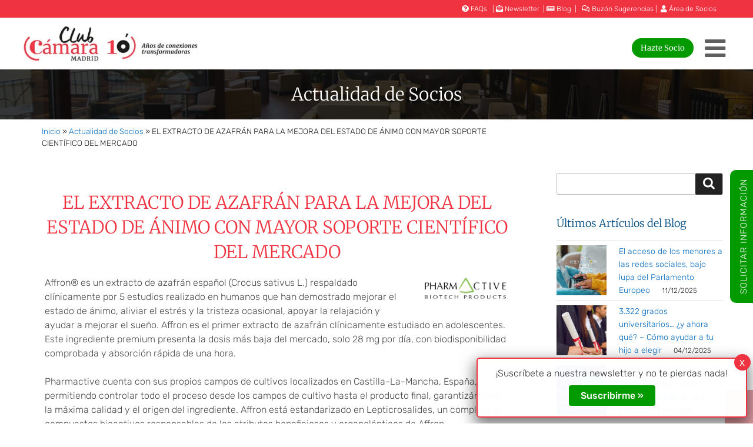

--- FILE ---
content_type: text/html; charset=UTF-8
request_url: https://club.camaramadrid.es/extracto-azafran-mejora-estado-de-animo/
body_size: 35752
content:
<!DOCTYPE html>
<html lang="es" class="no-js no-svg">
<head>
<meta charset="UTF-8">
<meta name="viewport" content="width=device-width, initial-scale=1">
<link rel="profile" href="http://gmpg.org/xfn/11">
<script>
(function(html){html.className = html.className.replace(/\bno-js\b/,'js')})(document.documentElement);
//# sourceURL=twentyseventeen_javascript_detection
</script>
<meta name='robots' content='index, follow, max-image-preview:large, max-snippet:-1, max-video-preview:-1' />

	<!-- This site is optimized with the Yoast SEO plugin v26.6 - https://yoast.com/wordpress/plugins/seo/ -->
	<title>Extracto de azafrán verificado para mejoar el estado de ánimo</title>
	<meta name="description" content="Conoce Affron®, el extracto de azafrán respaldado por estudios científicos que mejora el ánimo, alivia el estrés y promueve un sueño reparador." />
	<link rel="canonical" href="https://club.camaramadrid.es/extracto-azafran-mejora-estado-de-animo/" />
	<meta property="og:locale" content="es_ES" />
	<meta property="og:type" content="article" />
	<meta property="og:title" content="Extracto de azafrán verificado para mejoar el estado de ánimo" />
	<meta property="og:description" content="Conoce Affron®, el extracto de azafrán respaldado por estudios científicos que mejora el ánimo, alivia el estrés y promueve un sueño reparador." />
	<meta property="og:url" content="https://club.camaramadrid.es/extracto-azafran-mejora-estado-de-animo/" />
	<meta property="og:site_name" content="Club Cámara Madrid" />
	<meta property="article:publisher" content="https://www.facebook.com/camarademadrid" />
	<meta property="article:published_time" content="2020-02-27T10:30:00+00:00" />
	<meta property="article:modified_time" content="2024-03-11T15:59:46+00:00" />
	<meta property="og:image" content="https://www.club.camaramadrid.es/wp-content/uploads/2020/02/logo-abg10.png" />
	<meta name="author" content="Cámara Madrid" />
	<meta name="twitter:card" content="summary_large_image" />
	<meta name="twitter:creator" content="@CamaradeMadrid" />
	<meta name="twitter:site" content="@CamaradeMadrid" />
	<script type="application/ld+json" class="yoast-schema-graph">{"@context":"https://schema.org","@graph":[{"@type":"Article","@id":"https://club.camaramadrid.es/extracto-azafran-mejora-estado-de-animo/#article","isPartOf":{"@id":"https://club.camaramadrid.es/extracto-azafran-mejora-estado-de-animo/"},"author":{"name":"Cámara Madrid","@id":"https://club.camaramadrid.es/#/schema/person/6fc9c1250d66dea63dd79e0fe9c5639d"},"headline":"EL EXTRACTO DE AZAFRÁN PARA LA MEJORA DEL ESTADO DE ÁNIMO CON MAYOR SOPORTE CIENTÍFICO DEL MERCADO","datePublished":"2020-02-27T10:30:00+00:00","dateModified":"2024-03-11T15:59:46+00:00","mainEntityOfPage":{"@id":"https://club.camaramadrid.es/extracto-azafran-mejora-estado-de-animo/"},"wordCount":571,"publisher":{"@id":"https://club.camaramadrid.es/#organization"},"image":{"@id":"https://club.camaramadrid.es/extracto-azafran-mejora-estado-de-animo/#primaryimage"},"thumbnailUrl":"https://www.club.camaramadrid.es/wp-content/uploads/2020/02/logo-abg10.png","articleSection":["Actualidad de Socios"],"inLanguage":"es"},{"@type":"WebPage","@id":"https://club.camaramadrid.es/extracto-azafran-mejora-estado-de-animo/","url":"https://club.camaramadrid.es/extracto-azafran-mejora-estado-de-animo/","name":"Extracto de azafrán verificado para mejoar el estado de ánimo","isPartOf":{"@id":"https://club.camaramadrid.es/#website"},"primaryImageOfPage":{"@id":"https://club.camaramadrid.es/extracto-azafran-mejora-estado-de-animo/#primaryimage"},"image":{"@id":"https://club.camaramadrid.es/extracto-azafran-mejora-estado-de-animo/#primaryimage"},"thumbnailUrl":"https://www.club.camaramadrid.es/wp-content/uploads/2020/02/logo-abg10.png","datePublished":"2020-02-27T10:30:00+00:00","dateModified":"2024-03-11T15:59:46+00:00","description":"Conoce Affron®, el extracto de azafrán respaldado por estudios científicos que mejora el ánimo, alivia el estrés y promueve un sueño reparador.","breadcrumb":{"@id":"https://club.camaramadrid.es/extracto-azafran-mejora-estado-de-animo/#breadcrumb"},"inLanguage":"es","potentialAction":[{"@type":"ReadAction","target":["https://club.camaramadrid.es/extracto-azafran-mejora-estado-de-animo/"]}]},{"@type":"ImageObject","inLanguage":"es","@id":"https://club.camaramadrid.es/extracto-azafran-mejora-estado-de-animo/#primaryimage","url":"https://www.club.camaramadrid.es/wp-content/uploads/2020/02/logo-abg10.png","contentUrl":"https://www.club.camaramadrid.es/wp-content/uploads/2020/02/logo-abg10.png"},{"@type":"BreadcrumbList","@id":"https://club.camaramadrid.es/extracto-azafran-mejora-estado-de-animo/#breadcrumb","itemListElement":[{"@type":"ListItem","position":1,"name":"Inicio","item":"https://club.camaramadrid.es/"},{"@type":"ListItem","position":2,"name":"Actualidad de Socios","item":"https://club.camaramadrid.es/noticias/actualidad-socios/"},{"@type":"ListItem","position":3,"name":"EL EXTRACTO DE AZAFRÁN PARA LA MEJORA DEL ESTADO DE ÁNIMO CON MAYOR SOPORTE CIENTÍFICO DEL MERCADO"}]},{"@type":"WebSite","@id":"https://club.camaramadrid.es/#website","url":"https://club.camaramadrid.es/","name":"Club Cámara Madrid","description":"Actualidad","publisher":{"@id":"https://club.camaramadrid.es/#organization"},"potentialAction":[{"@type":"SearchAction","target":{"@type":"EntryPoint","urlTemplate":"https://club.camaramadrid.es/?s={search_term_string}"},"query-input":{"@type":"PropertyValueSpecification","valueRequired":true,"valueName":"search_term_string"}}],"inLanguage":"es"},{"@type":"Organization","@id":"https://club.camaramadrid.es/#organization","name":"Club Cámara Madrid","url":"https://club.camaramadrid.es/","logo":{"@type":"ImageObject","inLanguage":"es","@id":"https://club.camaramadrid.es/#/schema/logo/image/","url":"https://club.camaramadrid.es/wp-content/uploads/2020/11/logoclubcamara.png","contentUrl":"https://club.camaramadrid.es/wp-content/uploads/2020/11/logoclubcamara.png","width":339,"height":150,"caption":"Club Cámara Madrid"},"image":{"@id":"https://club.camaramadrid.es/#/schema/logo/image/"},"sameAs":["https://www.facebook.com/camarademadrid","https://x.com/CamaradeMadrid","https://www.linkedin.com/uas/login?trk=D8E90337EA&amp;amp;amp;trkInfo=sentinel_org_block&amp;amp;amp;session_redirect=https://www.linkedin.com/company/c-mara-de-comercio-de-madrid","https://www.youtube.com/channel/UCIwfSNvLNR8lEX2Ady6Zq-g"]},{"@type":"Person","@id":"https://club.camaramadrid.es/#/schema/person/6fc9c1250d66dea63dd79e0fe9c5639d","name":"Cámara Madrid","image":{"@type":"ImageObject","inLanguage":"es","@id":"https://club.camaramadrid.es/#/schema/person/image/","url":"https://secure.gravatar.com/avatar/c4c21a81e7a81da136bf24d5dd6bfc3c6dd84ed283fe33f89b50c5e04d19118b?s=96&d=mm&r=g","contentUrl":"https://secure.gravatar.com/avatar/c4c21a81e7a81da136bf24d5dd6bfc3c6dd84ed283fe33f89b50c5e04d19118b?s=96&d=mm&r=g","caption":"Cámara Madrid"},"url":"https://club.camaramadrid.es/author/camaramadrid/"}]}</script>
	<!-- / Yoast SEO plugin. -->


<link rel="alternate" type="application/rss+xml" title="Club Cámara Madrid &raquo; Feed" href="https://club.camaramadrid.es/feed/" />
<link rel="alternate" type="application/rss+xml" title="Club Cámara Madrid &raquo; Feed de los comentarios" href="https://club.camaramadrid.es/comments/feed/" />
<link rel="alternate" title="oEmbed (JSON)" type="application/json+oembed" href="https://club.camaramadrid.es/wp-json/oembed/1.0/embed?url=https%3A%2F%2Fclub.camaramadrid.es%2Fextracto-azafran-mejora-estado-de-animo%2F" />
<link rel="alternate" title="oEmbed (XML)" type="text/xml+oembed" href="https://club.camaramadrid.es/wp-json/oembed/1.0/embed?url=https%3A%2F%2Fclub.camaramadrid.es%2Fextracto-azafran-mejora-estado-de-animo%2F&#038;format=xml" />
<style id='wp-img-auto-sizes-contain-inline-css'>
img:is([sizes=auto i],[sizes^="auto," i]){contain-intrinsic-size:3000px 1500px}
/*# sourceURL=wp-img-auto-sizes-contain-inline-css */
</style>
<style id='wp-emoji-styles-inline-css'>

	img.wp-smiley, img.emoji {
		display: inline !important;
		border: none !important;
		box-shadow: none !important;
		height: 1em !important;
		width: 1em !important;
		margin: 0 0.07em !important;
		vertical-align: -0.1em !important;
		background: none !important;
		padding: 0 !important;
	}
/*# sourceURL=wp-emoji-styles-inline-css */
</style>
<style id='classic-theme-styles-inline-css'>
/*! This file is auto-generated */
.wp-block-button__link{color:#fff;background-color:#32373c;border-radius:9999px;box-shadow:none;text-decoration:none;padding:calc(.667em + 2px) calc(1.333em + 2px);font-size:1.125em}.wp-block-file__button{background:#32373c;color:#fff;text-decoration:none}
/*# sourceURL=/wp-includes/css/classic-themes.min.css */
</style>
<style id='safe-svg-svg-icon-style-inline-css'>
.safe-svg-cover{text-align:center}.safe-svg-cover .safe-svg-inside{display:inline-block;max-width:100%}.safe-svg-cover svg{fill:currentColor;height:100%;max-height:100%;max-width:100%;width:100%}

/*# sourceURL=https://club.camaramadrid.es/wp-content/plugins/safe-svg/dist/safe-svg-block-frontend.css */
</style>
<link rel='stylesheet' id='wp-components-css' href='https://club.camaramadrid.es/wp-includes/css/dist/components/style.min.css?ver=bd9054e2cf1aeed84de74277af191449' media='all' />
<link rel='stylesheet' id='wp-preferences-css' href='https://club.camaramadrid.es/wp-includes/css/dist/preferences/style.min.css?ver=bd9054e2cf1aeed84de74277af191449' media='all' />
<link rel='stylesheet' id='wp-block-editor-css' href='https://club.camaramadrid.es/wp-includes/css/dist/block-editor/style.min.css?ver=bd9054e2cf1aeed84de74277af191449' media='all' />
<link rel='stylesheet' id='popup-maker-block-library-style-css' href='https://club.camaramadrid.es/wp-content/plugins/popup-maker/dist/packages/block-library-style.css?ver=dbea705cfafe089d65f1' media='all' />
<style id='global-styles-inline-css'>
:root{--wp--preset--aspect-ratio--square: 1;--wp--preset--aspect-ratio--4-3: 4/3;--wp--preset--aspect-ratio--3-4: 3/4;--wp--preset--aspect-ratio--3-2: 3/2;--wp--preset--aspect-ratio--2-3: 2/3;--wp--preset--aspect-ratio--16-9: 16/9;--wp--preset--aspect-ratio--9-16: 9/16;--wp--preset--color--black: #000000;--wp--preset--color--cyan-bluish-gray: #abb8c3;--wp--preset--color--white: #ffffff;--wp--preset--color--pale-pink: #f78da7;--wp--preset--color--vivid-red: #cf2e2e;--wp--preset--color--luminous-vivid-orange: #ff6900;--wp--preset--color--luminous-vivid-amber: #fcb900;--wp--preset--color--light-green-cyan: #7bdcb5;--wp--preset--color--vivid-green-cyan: #00d084;--wp--preset--color--pale-cyan-blue: #8ed1fc;--wp--preset--color--vivid-cyan-blue: #0693e3;--wp--preset--color--vivid-purple: #9b51e0;--wp--preset--gradient--vivid-cyan-blue-to-vivid-purple: linear-gradient(135deg,rgb(6,147,227) 0%,rgb(155,81,224) 100%);--wp--preset--gradient--light-green-cyan-to-vivid-green-cyan: linear-gradient(135deg,rgb(122,220,180) 0%,rgb(0,208,130) 100%);--wp--preset--gradient--luminous-vivid-amber-to-luminous-vivid-orange: linear-gradient(135deg,rgb(252,185,0) 0%,rgb(255,105,0) 100%);--wp--preset--gradient--luminous-vivid-orange-to-vivid-red: linear-gradient(135deg,rgb(255,105,0) 0%,rgb(207,46,46) 100%);--wp--preset--gradient--very-light-gray-to-cyan-bluish-gray: linear-gradient(135deg,rgb(238,238,238) 0%,rgb(169,184,195) 100%);--wp--preset--gradient--cool-to-warm-spectrum: linear-gradient(135deg,rgb(74,234,220) 0%,rgb(151,120,209) 20%,rgb(207,42,186) 40%,rgb(238,44,130) 60%,rgb(251,105,98) 80%,rgb(254,248,76) 100%);--wp--preset--gradient--blush-light-purple: linear-gradient(135deg,rgb(255,206,236) 0%,rgb(152,150,240) 100%);--wp--preset--gradient--blush-bordeaux: linear-gradient(135deg,rgb(254,205,165) 0%,rgb(254,45,45) 50%,rgb(107,0,62) 100%);--wp--preset--gradient--luminous-dusk: linear-gradient(135deg,rgb(255,203,112) 0%,rgb(199,81,192) 50%,rgb(65,88,208) 100%);--wp--preset--gradient--pale-ocean: linear-gradient(135deg,rgb(255,245,203) 0%,rgb(182,227,212) 50%,rgb(51,167,181) 100%);--wp--preset--gradient--electric-grass: linear-gradient(135deg,rgb(202,248,128) 0%,rgb(113,206,126) 100%);--wp--preset--gradient--midnight: linear-gradient(135deg,rgb(2,3,129) 0%,rgb(40,116,252) 100%);--wp--preset--font-size--small: 13px;--wp--preset--font-size--medium: 20px;--wp--preset--font-size--large: 36px;--wp--preset--font-size--x-large: 42px;--wp--preset--spacing--20: 0.44rem;--wp--preset--spacing--30: 0.67rem;--wp--preset--spacing--40: 1rem;--wp--preset--spacing--50: 1.5rem;--wp--preset--spacing--60: 2.25rem;--wp--preset--spacing--70: 3.38rem;--wp--preset--spacing--80: 5.06rem;--wp--preset--shadow--natural: 6px 6px 9px rgba(0, 0, 0, 0.2);--wp--preset--shadow--deep: 12px 12px 50px rgba(0, 0, 0, 0.4);--wp--preset--shadow--sharp: 6px 6px 0px rgba(0, 0, 0, 0.2);--wp--preset--shadow--outlined: 6px 6px 0px -3px rgb(255, 255, 255), 6px 6px rgb(0, 0, 0);--wp--preset--shadow--crisp: 6px 6px 0px rgb(0, 0, 0);}:where(.is-layout-flex){gap: 0.5em;}:where(.is-layout-grid){gap: 0.5em;}body .is-layout-flex{display: flex;}.is-layout-flex{flex-wrap: wrap;align-items: center;}.is-layout-flex > :is(*, div){margin: 0;}body .is-layout-grid{display: grid;}.is-layout-grid > :is(*, div){margin: 0;}:where(.wp-block-columns.is-layout-flex){gap: 2em;}:where(.wp-block-columns.is-layout-grid){gap: 2em;}:where(.wp-block-post-template.is-layout-flex){gap: 1.25em;}:where(.wp-block-post-template.is-layout-grid){gap: 1.25em;}.has-black-color{color: var(--wp--preset--color--black) !important;}.has-cyan-bluish-gray-color{color: var(--wp--preset--color--cyan-bluish-gray) !important;}.has-white-color{color: var(--wp--preset--color--white) !important;}.has-pale-pink-color{color: var(--wp--preset--color--pale-pink) !important;}.has-vivid-red-color{color: var(--wp--preset--color--vivid-red) !important;}.has-luminous-vivid-orange-color{color: var(--wp--preset--color--luminous-vivid-orange) !important;}.has-luminous-vivid-amber-color{color: var(--wp--preset--color--luminous-vivid-amber) !important;}.has-light-green-cyan-color{color: var(--wp--preset--color--light-green-cyan) !important;}.has-vivid-green-cyan-color{color: var(--wp--preset--color--vivid-green-cyan) !important;}.has-pale-cyan-blue-color{color: var(--wp--preset--color--pale-cyan-blue) !important;}.has-vivid-cyan-blue-color{color: var(--wp--preset--color--vivid-cyan-blue) !important;}.has-vivid-purple-color{color: var(--wp--preset--color--vivid-purple) !important;}.has-black-background-color{background-color: var(--wp--preset--color--black) !important;}.has-cyan-bluish-gray-background-color{background-color: var(--wp--preset--color--cyan-bluish-gray) !important;}.has-white-background-color{background-color: var(--wp--preset--color--white) !important;}.has-pale-pink-background-color{background-color: var(--wp--preset--color--pale-pink) !important;}.has-vivid-red-background-color{background-color: var(--wp--preset--color--vivid-red) !important;}.has-luminous-vivid-orange-background-color{background-color: var(--wp--preset--color--luminous-vivid-orange) !important;}.has-luminous-vivid-amber-background-color{background-color: var(--wp--preset--color--luminous-vivid-amber) !important;}.has-light-green-cyan-background-color{background-color: var(--wp--preset--color--light-green-cyan) !important;}.has-vivid-green-cyan-background-color{background-color: var(--wp--preset--color--vivid-green-cyan) !important;}.has-pale-cyan-blue-background-color{background-color: var(--wp--preset--color--pale-cyan-blue) !important;}.has-vivid-cyan-blue-background-color{background-color: var(--wp--preset--color--vivid-cyan-blue) !important;}.has-vivid-purple-background-color{background-color: var(--wp--preset--color--vivid-purple) !important;}.has-black-border-color{border-color: var(--wp--preset--color--black) !important;}.has-cyan-bluish-gray-border-color{border-color: var(--wp--preset--color--cyan-bluish-gray) !important;}.has-white-border-color{border-color: var(--wp--preset--color--white) !important;}.has-pale-pink-border-color{border-color: var(--wp--preset--color--pale-pink) !important;}.has-vivid-red-border-color{border-color: var(--wp--preset--color--vivid-red) !important;}.has-luminous-vivid-orange-border-color{border-color: var(--wp--preset--color--luminous-vivid-orange) !important;}.has-luminous-vivid-amber-border-color{border-color: var(--wp--preset--color--luminous-vivid-amber) !important;}.has-light-green-cyan-border-color{border-color: var(--wp--preset--color--light-green-cyan) !important;}.has-vivid-green-cyan-border-color{border-color: var(--wp--preset--color--vivid-green-cyan) !important;}.has-pale-cyan-blue-border-color{border-color: var(--wp--preset--color--pale-cyan-blue) !important;}.has-vivid-cyan-blue-border-color{border-color: var(--wp--preset--color--vivid-cyan-blue) !important;}.has-vivid-purple-border-color{border-color: var(--wp--preset--color--vivid-purple) !important;}.has-vivid-cyan-blue-to-vivid-purple-gradient-background{background: var(--wp--preset--gradient--vivid-cyan-blue-to-vivid-purple) !important;}.has-light-green-cyan-to-vivid-green-cyan-gradient-background{background: var(--wp--preset--gradient--light-green-cyan-to-vivid-green-cyan) !important;}.has-luminous-vivid-amber-to-luminous-vivid-orange-gradient-background{background: var(--wp--preset--gradient--luminous-vivid-amber-to-luminous-vivid-orange) !important;}.has-luminous-vivid-orange-to-vivid-red-gradient-background{background: var(--wp--preset--gradient--luminous-vivid-orange-to-vivid-red) !important;}.has-very-light-gray-to-cyan-bluish-gray-gradient-background{background: var(--wp--preset--gradient--very-light-gray-to-cyan-bluish-gray) !important;}.has-cool-to-warm-spectrum-gradient-background{background: var(--wp--preset--gradient--cool-to-warm-spectrum) !important;}.has-blush-light-purple-gradient-background{background: var(--wp--preset--gradient--blush-light-purple) !important;}.has-blush-bordeaux-gradient-background{background: var(--wp--preset--gradient--blush-bordeaux) !important;}.has-luminous-dusk-gradient-background{background: var(--wp--preset--gradient--luminous-dusk) !important;}.has-pale-ocean-gradient-background{background: var(--wp--preset--gradient--pale-ocean) !important;}.has-electric-grass-gradient-background{background: var(--wp--preset--gradient--electric-grass) !important;}.has-midnight-gradient-background{background: var(--wp--preset--gradient--midnight) !important;}.has-small-font-size{font-size: var(--wp--preset--font-size--small) !important;}.has-medium-font-size{font-size: var(--wp--preset--font-size--medium) !important;}.has-large-font-size{font-size: var(--wp--preset--font-size--large) !important;}.has-x-large-font-size{font-size: var(--wp--preset--font-size--x-large) !important;}
:where(.wp-block-post-template.is-layout-flex){gap: 1.25em;}:where(.wp-block-post-template.is-layout-grid){gap: 1.25em;}
:where(.wp-block-term-template.is-layout-flex){gap: 1.25em;}:where(.wp-block-term-template.is-layout-grid){gap: 1.25em;}
:where(.wp-block-columns.is-layout-flex){gap: 2em;}:where(.wp-block-columns.is-layout-grid){gap: 2em;}
:root :where(.wp-block-pullquote){font-size: 1.5em;line-height: 1.6;}
/*# sourceURL=global-styles-inline-css */
</style>
<link rel='stylesheet' id='dashicons-css' href='https://club.camaramadrid.es/wp-includes/css/dashicons.min.css?ver=bd9054e2cf1aeed84de74277af191449' media='all' />
<link rel='stylesheet' id='parent-style-css' href='https://club.camaramadrid.es/wp-content/themes/twentyseventeen/style.css?ver=bd9054e2cf1aeed84de74277af191449' media='all' />
<link rel='stylesheet' id='featherligh-style-css' href='https://club.camaramadrid.es/wp-content/themes/clubcm/assets/featherlight.min.css?ver=bd9054e2cf1aeed84de74277af191449' media='all' />
<link rel='stylesheet' id='elementor-icons-css' href='https://club.camaramadrid.es/wp-content/plugins/elementor/assets/lib/eicons/css/elementor-icons.min.css?ver=5.44.0' media='all' />
<link rel='stylesheet' id='elementor-frontend-css' href='https://club.camaramadrid.es/wp-content/plugins/elementor/assets/css/frontend.min.css?ver=3.33.4' media='all' />
<link rel='stylesheet' id='elementor-post-9172-css' href='https://club.camaramadrid.es/wp-content/uploads/elementor/css/post-9172.css?ver=1765954610' media='all' />
<link rel='stylesheet' id='font-awesome-5-all-css' href='https://club.camaramadrid.es/wp-content/plugins/elementor/assets/lib/font-awesome/css/all.min.css?ver=3.33.4' media='all' />
<link rel='stylesheet' id='font-awesome-4-shim-css' href='https://club.camaramadrid.es/wp-content/plugins/elementor/assets/lib/font-awesome/css/v4-shims.min.css?ver=3.33.4' media='all' />
<link rel='stylesheet' id='widget-heading-css' href='https://club.camaramadrid.es/wp-content/plugins/elementor/assets/css/widget-heading.min.css?ver=3.33.4' media='all' />
<link rel='stylesheet' id='elementor-post-3403-css' href='https://club.camaramadrid.es/wp-content/uploads/elementor/css/post-3403.css?ver=1765971004' media='all' />
<link rel='stylesheet' id='twentyseventeen-style-css' href='https://club.camaramadrid.es/wp-content/themes/clubcm/style.css?ver=20251202' media='all' />
<link rel='stylesheet' id='twentyseventeen-block-style-css' href='https://club.camaramadrid.es/wp-content/themes/twentyseventeen/assets/css/blocks.css?ver=20240729' media='all' />
<link rel='stylesheet' id='popup-maker-site-css' href='//club.camaramadrid.es/wp-content/uploads/pum/pum-site-styles.css?generated=1755240837&#038;ver=1.21.5' media='all' />
<link rel='stylesheet' id='addtoany-css' href='https://club.camaramadrid.es/wp-content/plugins/add-to-any/addtoany.min.css?ver=1.16' media='all' />
<link rel='stylesheet' id='elementor-gf-local-merriweather-css' href='https://club.camaramadrid.es/wp-content/uploads/elementor/google-fonts/css/merriweather.css?ver=1742477837' media='all' />
<link rel='stylesheet' id='elementor-gf-local-rubik-css' href='https://club.camaramadrid.es/wp-content/uploads/elementor/google-fonts/css/rubik.css?ver=1742477847' media='all' />
<!--n2css--><!--n2js--><script id="addtoany-core-js-before">
window.a2a_config=window.a2a_config||{};a2a_config.callbacks=[];a2a_config.overlays=[];a2a_config.templates={};a2a_localize = {
	Share: "Compartir",
	Save: "Guardar",
	Subscribe: "Suscribir",
	Email: "Correo electrónico",
	Bookmark: "Marcador",
	ShowAll: "Mostrar todo",
	ShowLess: "Mostrar menos",
	FindServices: "Encontrar servicio(s)",
	FindAnyServiceToAddTo: "Encuentra al instante cualquier servicio para añadir a",
	PoweredBy: "Funciona con",
	ShareViaEmail: "Compartir por correo electrónico",
	SubscribeViaEmail: "Suscribirse a través de correo electrónico",
	BookmarkInYourBrowser: "Añadir a marcadores de tu navegador",
	BookmarkInstructions: "Presiona «Ctrl+D» o «\u2318+D» para añadir esta página a marcadores",
	AddToYourFavorites: "Añadir a tus favoritos",
	SendFromWebOrProgram: "Enviar desde cualquier dirección o programa de correo electrónico ",
	EmailProgram: "Programa de correo electrónico",
	More: "Más&#8230;",
	ThanksForSharing: "¡Gracias por compartir!",
	ThanksForFollowing: "¡Gracias por seguirnos!"
};


//# sourceURL=addtoany-core-js-before
</script>
<script defer src="https://static.addtoany.com/menu/page.js" id="addtoany-core-js"></script>
<script src="https://club.camaramadrid.es/wp-includes/js/jquery/jquery.min.js?ver=3.7.1" id="jquery-core-js"></script>
<script src="https://club.camaramadrid.es/wp-includes/js/jquery/jquery-migrate.min.js?ver=3.4.1" id="jquery-migrate-js"></script>
<script defer src="https://club.camaramadrid.es/wp-content/plugins/add-to-any/addtoany.min.js?ver=1.1" id="addtoany-jquery-js"></script>
<script src="https://club.camaramadrid.es/wp-content/themes/clubcm/assets/scripts.js?v=783029860&amp;ver=1" id="customwx3-js"></script>
<script src="https://club.camaramadrid.es/indigitallini.js?ver=bd9054e2cf1aeed84de74277af191449" id="indigitall-js-js"></script>
<script src="https://club.camaramadrid.es/wp-content/plugins/elementor/assets/lib/font-awesome/js/v4-shims.min.js?ver=3.33.4" id="font-awesome-4-shim-js"></script>
<script id="twentyseventeen-global-js-extra">
var twentyseventeenScreenReaderText = {"quote":"\u003Csvg class=\"icon icon-quote-right\" aria-hidden=\"true\" role=\"img\"\u003E \u003Cuse href=\"#icon-quote-right\" xlink:href=\"#icon-quote-right\"\u003E\u003C/use\u003E \u003C/svg\u003E","expand":"Expandir el men\u00fa inferior","collapse":"Cerrar el men\u00fa inferior","icon":"\u003Csvg class=\"icon icon-angle-down\" aria-hidden=\"true\" role=\"img\"\u003E \u003Cuse href=\"#icon-angle-down\" xlink:href=\"#icon-angle-down\"\u003E\u003C/use\u003E \u003Cspan class=\"svg-fallback icon-angle-down\"\u003E\u003C/span\u003E\u003C/svg\u003E"};
//# sourceURL=twentyseventeen-global-js-extra
</script>
<script src="https://club.camaramadrid.es/wp-content/themes/twentyseventeen/assets/js/global.js?ver=20211130" id="twentyseventeen-global-js" defer data-wp-strategy="defer"></script>
<script src="https://club.camaramadrid.es/wp-content/themes/twentyseventeen/assets/js/navigation.js?ver=20210122" id="twentyseventeen-navigation-js" defer data-wp-strategy="defer"></script>
<link rel="https://api.w.org/" href="https://club.camaramadrid.es/wp-json/" /><link rel="alternate" title="JSON" type="application/json" href="https://club.camaramadrid.es/wp-json/wp/v2/posts/3403" /><link rel="EditURI" type="application/rsd+xml" title="RSD" href="https://club.camaramadrid.es/xmlrpc.php?rsd" />
<link rel='shortlink' href='https://club.camaramadrid.es/?p=3403' />
<!-- Global site tag (gtag.js) - Google Analytics -->
<script async src="https://www.googletagmanager.com/gtag/js?id=UA-126806677-1"></script>
<script>
  window.dataLayer = window.dataLayer || [];
  function gtag(){dataLayer.push(arguments);}
  gtag('js', new Date());

  gtag('config', 'UA-126806677-1');
</script>			<style>
				.e-con.e-parent:nth-of-type(n+4):not(.e-lazyloaded):not(.e-no-lazyload),
				.e-con.e-parent:nth-of-type(n+4):not(.e-lazyloaded):not(.e-no-lazyload) * {
					background-image: none !important;
				}
				@media screen and (max-height: 1024px) {
					.e-con.e-parent:nth-of-type(n+3):not(.e-lazyloaded):not(.e-no-lazyload),
					.e-con.e-parent:nth-of-type(n+3):not(.e-lazyloaded):not(.e-no-lazyload) * {
						background-image: none !important;
					}
				}
				@media screen and (max-height: 640px) {
					.e-con.e-parent:nth-of-type(n+2):not(.e-lazyloaded):not(.e-no-lazyload),
					.e-con.e-parent:nth-of-type(n+2):not(.e-lazyloaded):not(.e-no-lazyload) * {
						background-image: none !important;
					}
				}
			</style>
						<style id="wpsp-style-frontend"></style>
			<link rel="icon" href="https://club.camaramadrid.es/wp-content/uploads/2020/10/cropped-escudo-camara-1-32x32.png" sizes="32x32" />
<link rel="icon" href="https://club.camaramadrid.es/wp-content/uploads/2020/10/cropped-escudo-camara-1-192x192.png" sizes="192x192" />
<link rel="apple-touch-icon" href="https://club.camaramadrid.es/wp-content/uploads/2020/10/cropped-escudo-camara-1-180x180.png" />
<meta name="msapplication-TileImage" content="https://club.camaramadrid.es/wp-content/uploads/2020/10/cropped-escudo-camara-1-270x270.png" />
		<style id="wp-custom-css">
			#btn_formacion {
	background-color: #ffffff !important;
}
		</style>
		<script>window.MSInputMethodContext && document.documentMode && document.write('<script src="https://cdn.jsdelivr.net/gh/nuxodin/ie11CustomProperties@4.1.0/ie11CustomProperties.min.js"><\/script>');</script>
	
	<!-- Google Tag Manager -->
<script>(function(w,d,s,l,i){w[l]=w[l]||[];w[l].push({'gtm.start':
new Date().getTime(),event:'gtm.js'});var f=d.getElementsByTagName(s)[0],
j=d.createElement(s),dl=l!='dataLayer'?'&l='+l:'';j.async=true;j.src=
'https://www.googletagmanager.com/gtm.js?id='+i+dl;f.parentNode.insertBefore(j,f);
})(window,document,'script','dataLayer','GTM-NXMQC99');</script>
<!-- End Google Tag Manager -->
</head>

<body class="wp-singular post-template-default single single-post postid-3403 single-format-standard wp-custom-logo wp-embed-responsive wp-theme-twentyseventeen wp-child-theme-clubcm wp-schema-pro-2.10.5 group-blog has-sidebar colors-light elementor-default elementor-kit-9172 elementor-page elementor-page-3403">
	
<!-- Google Tag Manager (noscript) -->
<noscript><iframe src="https://www.googletagmanager.com/ns.html?id=GTM-NXMQC99"
height="0" width="0" style="display:none;visibility:hidden"></iframe></noscript>
<!-- End Google Tag Manager (noscript) -->
	
<div id="page" class="site">
	<header id="masthead" class="site-header" role="banner">

		    			<div id="cintasup">
			<div class="wrap">
				<p><a href="https://club.camaramadrid.es/preguntas-frecuentes/" rel="noopener" title="FAQs"><i class="fas fa-question-circle"></i> FAQs</a>   &nbsp; | <a href="https://club.camaramadrid.es/suscripcion-newsletter/" rel="noopener" title="newsletter"><i class="fas fa-envelope-open-text"></i> Newsletter</a>&nbsp; |&nbsp;<a href="https://club.camaramadrid.es/noticias/blog-club-camara/" title="blog"><i class="fas fa-newspaper"></i> Blog</a>&nbsp; | &nbsp; <a href="https://encuestas.camaramadrid.es/encuestas.asp?ENC=1647440637089" target="_blank" rel="noopener" title="Buzón sugerencias"><i class="far fa-comments"></i> Buzón Sugerencias</a>  | &nbsp;<a href="https://clubcamara.camaramadrid.es/login" target="_blank" rel="noopener" title="Área de Socios"><i class="fas fa-user"></i> Área de Socios</a></p>			</div></div>
						<div class="navigation-top">
		<div class="wrap">
						<a href="https://club.camaramadrid.es/" class="custom-logo-link" rel="home"><img fetchpriority="high" width="460" height="116" src="https://club.camaramadrid.es/wp-content/uploads/2025/02/cropped-clubcamaramadrid-logoaniversario.jpg" class="custom-logo" alt="Club Cámara Madrid 10 años" decoding="async" sizes="100vw" /></a>						<nav id="site-navigation" class="main-navigation" role="navigation" aria-label="Menú superior">
	<button class="menu-toggle" aria-controls="top-menu" aria-expanded="false">
		<svg class="icon icon-bars" aria-hidden="true" role="img"> <use href="#icon-bars" xlink:href="#icon-bars"></use> </svg><svg class="icon icon-close" aria-hidden="true" role="img"> <use href="#icon-close" xlink:href="#icon-close"></use> </svg>	</button>
    <div class="menu-hazte-socio-container"><ul id="asociate" class="menu"><li id="menu-item-48107" class="destaca menu-item menu-item-type-post_type menu-item-object-page menu-item-48107"><a href="https://club.camaramadrid.es/hazte-socio/">Hazte Socio</a></li>
</ul></div><div class="menu-menu-principal-container"><ul id="top-menu" class="menu"><li id="menu-item-26365" class="principal menu-item menu-item-type-post_type menu-item-object-page menu-item-26365"><a href="https://club.camaramadrid.es/conocenos/">Conócenos</a></li>
<li id="menu-item-42201" class="principal menu-item menu-item-type-post_type menu-item-object-page menu-item-42201"><a href="https://club.camaramadrid.es/solicitud-de-informacion/">Contáctanos</a></li>
<li id="menu-item-15297" class="principal menu-item menu-item-type-custom menu-item-object-custom menu-item-has-children menu-item-15297"><a href="#">Socios<svg class="icon icon-angle-down" aria-hidden="true" role="img"> <use href="#icon-angle-down" xlink:href="#icon-angle-down"></use> </svg></a>
<ul class="sub-menu">
	<li id="menu-item-15096" class="menu-item menu-item-type-post_type menu-item-object-page menu-item-15096"><a href="https://club.camaramadrid.es/modalidades-de-socios/">Modalidades</a></li>
	<li id="menu-item-22779" class="menu-item menu-item-type-post_type menu-item-object-page menu-item-22779"><a href="https://club.camaramadrid.es/buscador-socios/">Buscador de Socios</a></li>
	<li id="menu-item-45733" class="menu-item menu-item-type-custom menu-item-object-custom menu-item-45733"><a href="https://club.camaramadrid.es/conoce-nuestros-socios/">Conoce a nuestros socios</a></li>
	<li id="menu-item-15293" class="menu-item menu-item-type-custom menu-item-object-custom menu-item-15293"><a href="https://club.camaramadrid.es/promociones-para-socios/">Promociones socios</a></li>
	<li id="menu-item-53157" class="hidenomob menu-item menu-item-type-custom menu-item-object-custom menu-item-53157"><a href="https://clubcamara.camaramadrid.es/login"><i class="fas fa-user"></i> Área Socios</a></li>
</ul>
</li>
<li id="menu-item-30726" class="principal salto menu-item menu-item-type-custom menu-item-object-custom menu-item-has-children menu-item-30726"><a href="#">Ventajas<svg class="icon icon-angle-down" aria-hidden="true" role="img"> <use href="#icon-angle-down" xlink:href="#icon-angle-down"></use> </svg></a>
<ul class="sub-menu">
	<li id="menu-item-41395" class="menu-item menu-item-type-post_type menu-item-object-page menu-item-41395"><a href="https://club.camaramadrid.es/ventajas/">Ventajas Exclusivas</a></li>
	<li id="menu-item-30727" class="menu-item menu-item-type-post_type menu-item-object-page menu-item-30727"><a href="https://club.camaramadrid.es/formacion/">Descuentos en Formación</a></li>
	<li id="menu-item-33803" class="menu-item menu-item-type-post_type menu-item-object-page menu-item-33803"><a href="https://club.camaramadrid.es/internacionalizacion/">Internacionalización</a></li>
	<li id="menu-item-33460" class="menu-item menu-item-type-post_type menu-item-object-page menu-item-33460"><a href="https://club.camaramadrid.es/espacios-camara/">Espacios Cámara</a></li>
	<li id="menu-item-34310" class="menu-item menu-item-type-post_type menu-item-object-page menu-item-34310"><a href="https://club.camaramadrid.es/planes-especiales-de-actuacion/">Planes Especiales de Actuación</a></li>
	<li id="menu-item-33298" class="menu-item menu-item-type-post_type menu-item-object-page menu-item-33298"><a href="https://club.camaramadrid.es/sede-del-club-camara-madrid/">Sede del Club</a></li>
	<li id="menu-item-33297" class="menu-item menu-item-type-post_type menu-item-object-page menu-item-33297"><a href="https://club.camaramadrid.es/sello-club-camara-madrid/">Sello Club Cámara</a></li>
	<li id="menu-item-33296" class="menu-item menu-item-type-post_type menu-item-object-page menu-item-33296"><a href="https://club.camaramadrid.es/tarjeta-club-feria-oro-de-ifema-madrid/">Tarjeta Club Feria Oro IFEMA</a></li>
	<li id="menu-item-34836" class="menu-item menu-item-type-post_type menu-item-object-page menu-item-34836"><a href="https://club.camaramadrid.es/ventajas-red-clubes/">Ventajas Red de Clubes</a></li>
	<li id="menu-item-36993" class="menu-item menu-item-type-post_type menu-item-object-page menu-item-36993"><a href="https://club.camaramadrid.es/ventajas-especiales-movistar-estudiantes-club-camara-madrid/">Ventajas especiales Movistar Estudiantes</a></li>
	<li id="menu-item-40446" class="menu-item menu-item-type-post_type menu-item-object-page menu-item-40446"><a href="https://club.camaramadrid.es/acceso-alumnos-programas-practicas-camara/">Programas de Prácticas Cámara</a></li>
</ul>
</li>
<li id="menu-item-32475" class="principal salto menu-item menu-item-type-custom menu-item-object-custom menu-item-has-children menu-item-32475"><a href="#">Eventos<svg class="icon icon-angle-down" aria-hidden="true" role="img"> <use href="#icon-angle-down" xlink:href="#icon-angle-down"></use> </svg></a>
<ul class="sub-menu">
	<li id="menu-item-21840" class="menu-item menu-item-type-post_type menu-item-object-page menu-item-21840"><a href="https://club.camaramadrid.es/proximos-eventos/">Próximos Eventos</a></li>
	<li id="menu-item-32476" class="menu-item menu-item-type-taxonomy menu-item-object-category menu-item-32476"><a href="https://club.camaramadrid.es/noticias/eventos/eventos-realizados/">Eventos Grabados</a></li>
	<li id="menu-item-32474" class="menu-item menu-item-type-taxonomy menu-item-object-category menu-item-32474"><a href="https://club.camaramadrid.es/noticias/fotogaleria/">Fotogalería</a></li>
	<li id="menu-item-40632" class="menu-item menu-item-type-taxonomy menu-item-object-category menu-item-40632"><a href="https://club.camaramadrid.es/noticias/eventos-de-nuestros-socios/">Eventos de nuestros Socios</a></li>
</ul>
</li>
<li id="menu-item-9621" class="principal menu-item menu-item-type-custom menu-item-object-custom menu-item-has-children menu-item-9621"><a href="#">Actualidad<svg class="icon icon-angle-down" aria-hidden="true" role="img"> <use href="#icon-angle-down" xlink:href="#icon-angle-down"></use> </svg></a>
<ul class="sub-menu">
	<li id="menu-item-30318" class="menu-item menu-item-type-taxonomy menu-item-object-category menu-item-30318"><a href="https://club.camaramadrid.es/noticias/blog-club-camara/">Blog Club Cámara</a></li>
	<li id="menu-item-16833" class="menu-item menu-item-type-taxonomy menu-item-object-category current-post-ancestor current-menu-parent current-post-parent menu-item-16833"><a href="https://club.camaramadrid.es/noticias/actualidad-socios/">Actualidad de Socios</a></li>
	<li id="menu-item-15295" class="menu-item menu-item-type-taxonomy menu-item-object-category menu-item-15295"><a href="https://club.camaramadrid.es/noticias/actualidad-club/">Actualidad Club</a></li>
	<li id="menu-item-36361" class="menu-item menu-item-type-taxonomy menu-item-object-category menu-item-36361"><a href="https://club.camaramadrid.es/noticias/informes-y-estudios-empresariales/">Guías, estudios e informes</a></li>
	<li id="menu-item-39569" class="menu-item menu-item-type-custom menu-item-object-custom menu-item-39569"><a target="_blank" href="https://www.camaramadrid.es/reactivate">Ayudas Empresariales</a></li>
</ul>
</li>
<li id="menu-item-19955" class="principal salto menu-item menu-item-type-custom menu-item-object-custom menu-item-has-children menu-item-19955"><a href="#">Foro Jurídico<svg class="icon icon-angle-down" aria-hidden="true" role="img"> <use href="#icon-angle-down" xlink:href="#icon-angle-down"></use> </svg></a>
<ul class="sub-menu">
	<li id="menu-item-21290" class="menu-item menu-item-type-post_type menu-item-object-page menu-item-21290"><a href="https://club.camaramadrid.es/foro-juridico/">Servicios y soluciones</a></li>
	<li id="menu-item-35801" class="menu-item menu-item-type-taxonomy menu-item-object-category menu-item-35801"><a href="https://club.camaramadrid.es/noticias/eventos-juridicos/">Eventos Celebrados</a></li>
	<li id="menu-item-19956" class="menu-item menu-item-type-taxonomy menu-item-object-category menu-item-19956"><a href="https://club.camaramadrid.es/noticias/foro-juridico/">Noticias</a></li>
</ul>
</li>
<li id="menu-item-35796" class="principal menu-item menu-item-type-custom menu-item-object-custom menu-item-has-children menu-item-35796"><a href="#">Foro Empresa Familiar<svg class="icon icon-angle-down" aria-hidden="true" role="img"> <use href="#icon-angle-down" xlink:href="#icon-angle-down"></use> </svg></a>
<ul class="sub-menu">
	<li id="menu-item-15093" class="menu-item menu-item-type-post_type menu-item-object-page menu-item-15093"><a href="https://club.camaramadrid.es/foro-empresa-familiar/">Servicios y soluciones</a></li>
	<li id="menu-item-35906" class="menu-item menu-item-type-taxonomy menu-item-object-category menu-item-35906"><a href="https://club.camaramadrid.es/noticias/eventos-foro-empresa-familiar/">Eventos Celebrados</a></li>
	<li id="menu-item-35797" class="menu-item menu-item-type-taxonomy menu-item-object-category menu-item-35797"><a href="https://club.camaramadrid.es/noticias/foro-empresa-familiar/">Noticias</a></li>
</ul>
</li>
<li id="menu-item-53153" class="hidenomob menu-item menu-item-type-post_type menu-item-object-page menu-item-53153"><a href="https://club.camaramadrid.es/preguntas-frecuentes/"><i class="fas fa-question-circle"></i> FAQs</a></li>
<li id="menu-item-53154" class="hidenomob menu-item menu-item-type-post_type menu-item-object-page menu-item-53154"><a href="https://club.camaramadrid.es/suscripcion-newsletter/"><i class="fas fa-envelope-open-text"></i> Newsletter</a></li>
<li id="menu-item-53156" class="hidenomob menu-item menu-item-type-custom menu-item-object-custom menu-item-53156"><a target="_blank" href="https://encuestas.camaramadrid.es/encuestas.asp?ENC=1647440637089"><i class="far fa-comments"></i> Buzón Sugerencias</a></li>
</ul></div>					<div id="menusecundariomob">
		    </div>
</nav><!-- #site-navigation -->

    	</div><!-- .wrap -->
			</div><!-- .navigation-top -->
		
	</header><!-- #masthead -->

	
	<div class="site-content-contain">
		<div id="content" class="site-content">
<input type="hidden" id="fechayhora" value="1765971005125">
        
<div id="titleblog"><span>Actualidad de Socios</span></div>

<div class="wrap">
	<div id="primary" class="content-area" >
		<main id="main" class="site-main" role="main">
<p id="breadcrumbs"><a href="https://club.camaramadrid.es">Inicio</a> &raquo; <a href="https://club.camaramadrid.es/noticias/actualidad-socios/">Actualidad de Socios</a> &raquo; EL EXTRACTO DE AZAFRÁN PARA LA MEJORA DEL ESTADO DE ÁNIMO CON MAYOR SOPORTE CIENTÍFICO DEL MERCADO			         
            
<article id="post-3403" class="post-3403 post type-post status-publish format-standard hentry category-actualidad-socios">
		<header class="entry-header">
		<h1 class="entry-title">EL EXTRACTO DE AZAFRÁN PARA LA MEJORA DEL ESTADO DE ÁNIMO CON MAYOR SOPORTE CIENTÍFICO DEL MERCADO</h1>	</header><!-- .entry-header -->

	
	<div class="entry-content">
		<div data-elementor-type="wp-post" data-elementor-id="3403" class="elementor elementor-3403">
						<section class="elementor-section elementor-top-section elementor-element elementor-element-2d529da elementor-section-boxed elementor-section-height-default elementor-section-height-default" data-id="2d529da" data-element_type="section">
						<div class="elementor-container elementor-column-gap-default">
					<div class="elementor-column elementor-col-100 elementor-top-column elementor-element elementor-element-60aefc0" data-id="60aefc0" data-element_type="column">
			<div class="elementor-widget-wrap elementor-element-populated">
						<div class="elementor-element elementor-element-0efec88 elementor-widget elementor-widget-heading" data-id="0efec88" data-element_type="widget" data-widget_type="heading.default">
				<div class="elementor-widget-container">
					<h1 class="elementor-heading-title elementor-size-default">EL EXTRACTO DE AZAFRÁN PARA LA MEJORA DEL ESTADO DE ÁNIMO CON MAYOR SOPORTE CIENTÍFICO DEL MERCADO</h1>				</div>
				</div>
				<div class="elementor-element elementor-element-a75cc79 elementor-widget elementor-widget-text-editor" data-id="a75cc79" data-element_type="widget" data-widget_type="text-editor.default">
				<div class="elementor-widget-container">
									<img decoding="async" class="wp-image-1601 alignright" src="https://club.camaramadrid.es/wp-content/uploads/2020/02/logo-abg10.webp" alt="Logo Abg10" width="150" height="150" />
Affron® es un extracto de azafrán español (Crocus sativus L.) respaldado clínicamente por 5 estudios realizado en humanos que han demostrado mejorar el estado de ánimo, aliviar el estrés y la tristeza ocasional, apoyar la relajación y ayudar a mejorar el sueño. Affron es el primer extracto de azafrán clínicamente estudiado en adolescentes. Este ingrediente premium presenta la dosis más baja del mercado, solo 28 mg por día, con biodisponibilidad comprobada y absorción rápida de una hora.<br><br>
Pharmactive cuenta con sus propios campos de cultivos localizados en Castilla-La-Mancha, España, permitiendo controlar todo el proceso desde los campos de cultivo hasta el producto final, garantizándose la máxima calidad y el origen del ingrediente. Affron está estandarizado en Lepticrosalides, un complejo de compuestos bioactivos responsables de los atributos beneficiosos y organolépticos de Affron.<br><br>
El estrés, la ansiedad y la calidad del sueño representan un importante problema de salud en todo el mundo.<br><br>
El estado de ánimo negativo, el estrés y la falta de sueño mantenidos durante un largo período de tiempo pueden promover alteraciones severas en las funciones cognitivas, como la dificultad para mantener la concentración, problemas de aprendizaje, memoria más corta y función ejecutiva deteriorada. Todo esto afecta directamente la calidad de vida y el rendimiento deportivo de las personas, y no menos importante, el cerebro sufre estrés oxidativo. Consiste en un exceso de radicales libres, que dañan las estructuras cerebrales y las células. Esto contribuye al proceso de envejecimiento corporal y desempeña un papel importante en el desarrollo de una variedad de afecciones (incluidas las enfermedades neurodegenerativas). El cerebro es particularmente vulnerable al estrés oxidativo porque las células cerebrales requieren una cantidad sustancial de oxígeno.<br><br>
En respuesta, affron® tiene un potente efecto antioxidante y antiinflamatorio, que no solo es capaz de alcanzar el equilibrio de los niveles clave de neurotransmisores (como la serotonina y la dopamina), sino también para combatir el estrés oxidativo producido durante el proceso de ansiedad y estrés en el cerebro, protegiéndolo de daños.<br><br>
Por todas las razones anteriores, affron® se convierte en la mejor alternativa natural para ayudar a la mejora del estado de ánimo y sueño, así como una solución para ayudar a los deportistas a mejorar su rendimiento físico a través del cuidado de sus mentes, sin dopaje.<br><br>
<strong>Sobre Pharmactive Biotech Products, S.L.</strong><br><br>
Pharmactive Biotech Products, S.L., es una compañía privada que desarrolla y fabrica ingredientes naturales diferenciados respaldados por evidencia científica. La empresa fue fundada por un grupo de empresarios liderados por Jean-Marie Raymond, quienes desarrollaron una solución innovadora para la planta tradicional mediterránea de azafrán. Con altos estándares e inversión dedicada en I + D, Pharmactive fue la primera compañía en introducir extracto de azafrán para mejorar el estado de ánimo. Pharmactive se asocia internacionalmente con universidades y organizaciones de investigación para impulsar sus capacidades de I + D y generar nuevas oportunidades para sus clientes.<br><br>
Referencias disponibles a pedido.								</div>
				</div>
					</div>
		</div>
					</div>
		</section>
				<section class="elementor-section elementor-top-section elementor-element elementor-element-537cd81 elementor-section-boxed elementor-section-height-default elementor-section-height-default" data-id="537cd81" data-element_type="section">
						<div class="elementor-container elementor-column-gap-default">
					<div class="elementor-column elementor-col-100 elementor-top-column elementor-element elementor-element-f3e57c5" data-id="f3e57c5" data-element_type="column">
			<div class="elementor-widget-wrap elementor-element-populated">
						<div class="elementor-element elementor-element-260a41c elementor-widget elementor-widget-text-editor" data-id="260a41c" data-element_type="widget" data-widget_type="text-editor.default">
				<div class="elementor-widget-container">
									<p style="text-align: center;">Más información en <a href="http://pharmactive.eu/affron-3/">pharmactive.eu</a></p>								</div>
				</div>
					</div>
		</div>
					</div>
		</section>
				</div>
		<div class="addtoany_share_save_container addtoany_content addtoany_content_bottom"><div class="addtoany_header">Compartir este contenido:</div><div class="a2a_kit a2a_kit_size_24 addtoany_list" data-a2a-url="https://club.camaramadrid.es/extracto-azafran-mejora-estado-de-animo/" data-a2a-title="EL EXTRACTO DE AZAFRÁN PARA LA MEJORA DEL ESTADO DE ÁNIMO CON MAYOR SOPORTE CIENTÍFICO DEL MERCADO"><a class="a2a_button_facebook" href="https://www.addtoany.com/add_to/facebook?linkurl=https%3A%2F%2Fclub.camaramadrid.es%2Fextracto-azafran-mejora-estado-de-animo%2F&amp;linkname=EL%20EXTRACTO%20DE%20AZAFR%C3%81N%20PARA%20LA%20MEJORA%20DEL%20ESTADO%20DE%20%C3%81NIMO%20CON%20MAYOR%20SOPORTE%20CIENT%C3%8DFICO%20DEL%20MERCADO" title="Facebook" rel="nofollow noopener" target="_blank"></a><a class="a2a_button_x" href="https://www.addtoany.com/add_to/x?linkurl=https%3A%2F%2Fclub.camaramadrid.es%2Fextracto-azafran-mejora-estado-de-animo%2F&amp;linkname=EL%20EXTRACTO%20DE%20AZAFR%C3%81N%20PARA%20LA%20MEJORA%20DEL%20ESTADO%20DE%20%C3%81NIMO%20CON%20MAYOR%20SOPORTE%20CIENT%C3%8DFICO%20DEL%20MERCADO" title="X" rel="nofollow noopener" target="_blank"></a><a class="a2a_button_linkedin" href="https://www.addtoany.com/add_to/linkedin?linkurl=https%3A%2F%2Fclub.camaramadrid.es%2Fextracto-azafran-mejora-estado-de-animo%2F&amp;linkname=EL%20EXTRACTO%20DE%20AZAFR%C3%81N%20PARA%20LA%20MEJORA%20DEL%20ESTADO%20DE%20%C3%81NIMO%20CON%20MAYOR%20SOPORTE%20CIENT%C3%8DFICO%20DEL%20MERCADO" title="LinkedIn" rel="nofollow noopener" target="_blank"></a><a class="a2a_button_email" href="https://www.addtoany.com/add_to/email?linkurl=https%3A%2F%2Fclub.camaramadrid.es%2Fextracto-azafran-mejora-estado-de-animo%2F&amp;linkname=EL%20EXTRACTO%20DE%20AZAFR%C3%81N%20PARA%20LA%20MEJORA%20DEL%20ESTADO%20DE%20%C3%81NIMO%20CON%20MAYOR%20SOPORTE%20CIENT%C3%8DFICO%20DEL%20MERCADO" title="Email" rel="nofollow noopener" target="_blank"></a><a class="a2a_button_whatsapp" href="https://www.addtoany.com/add_to/whatsapp?linkurl=https%3A%2F%2Fclub.camaramadrid.es%2Fextracto-azafran-mejora-estado-de-animo%2F&amp;linkname=EL%20EXTRACTO%20DE%20AZAFR%C3%81N%20PARA%20LA%20MEJORA%20DEL%20ESTADO%20DE%20%C3%81NIMO%20CON%20MAYOR%20SOPORTE%20CIENT%C3%8DFICO%20DEL%20MERCADO" title="WhatsApp" rel="nofollow noopener" target="_blank"></a></div></div>	<p class="nomarginbot" style="text-align:center;">Artículo publicado el 27/02/2020</p></div><!-- .entry-content -->

			<footer class="entry-footer"><span class="cat-tags-links"><span class="cat-links"><svg class="icon icon-folder-open" aria-hidden="true" role="img"> <use href="#icon-folder-open" xlink:href="#icon-folder-open"></use> </svg><span class="screen-reader-text">Categorías</span><a href="https://club.camaramadrid.es/noticias/actualidad-socios/" rel="category tag">Actualidad de Socios</a></span></span></footer> <!-- .entry-footer -->	
</article><!-- #post-## -->

	<nav class="navigation post-navigation" aria-label="Entradas">
		<h2 class="screen-reader-text">Navegación de entradas</h2>
		<div class="nav-links"><div class="nav-previous"><a href="https://club.camaramadrid.es/app-elparking/" rel="prev"><span class="screen-reader-text">Entrada anterior:</span><span aria-hidden="true" class="nav-subtitle">Anterior</span> <span class="nav-title"><span class="nav-title-icon-wrapper"><svg class="icon icon-arrow-left" aria-hidden="true" role="img"> <use href="#icon-arrow-left" xlink:href="#icon-arrow-left"></use> </svg></span>ABRIR LA BARRERA DE LOS PARKINGS PÚBLICOS CON TU MÓVIL Y PAGAR, YA ES POSIBLE CON LA APP ELPARKING</span></a></div><div class="nav-next"><a href="https://club.camaramadrid.es/eude-formacion-digital/" rel="next"><span class="screen-reader-text">Siguiente entrada</span><span aria-hidden="true" class="nav-subtitle">Siguiente</span> <span class="nav-title">EUDE DIGITAL INSTITUTE OF BUSINESS &#038;TECHNOLOGY UNA NUEVA FORMA DE ENTENDER LA FORMACIÓN DIGITAL<span class="nav-title-icon-wrapper"><svg class="icon icon-arrow-right" aria-hidden="true" role="img"> <use href="#icon-arrow-right" xlink:href="#icon-arrow-right"></use> </svg></span></span></a></div></div>
	</nav>
		</main><!-- #main -->
        	</div><!-- #primary -->
	
<aside id="secondary" class="widget-area" aria-label="Barra lateral del blog">
	<section id="block-5" class="widget widget_block"><form role="search" method="get" class="search-form" action="https://club.camaramadrid.es/"><label for="search-form-1"><span class="screen-reader-text">Buscar noticias...</span></label><input type="search" id="search-form-1" class="search-field" placeholder="Buscar noticias…" value="" name="s"><button type="submit" class="search-submit" style="color:#ffffff;"><svg class="icon icon-search" aria-hidden="true" role="img"> <use href="#icon-search" xlink:href="#icon-search"></use> </svg><span class="screen-reader-text">Buscar</span></button><input type="hidden" name="post_type" value="post"><br>
</form></section><section id="block-8" class="widget widget_block">
<h4 class="wp-block-heading">Últimos Artículos del Blog</h4>
</section><section id="block-7" class="widget widget_block widget_recent_entries"><ul class="wp-block-latest-posts__list has-dates wp-block-latest-posts"><li><div class="wp-block-latest-posts__featured-image alignleft"><img decoding="async" width="340" height="340" src="https://club.camaramadrid.es/wp-content/uploads/2025/12/acceso-menores-rrss-340x340.webp" class="attachment-thumbnail size-thumbnail wp-post-image" alt="acceso a redes sociales" style="max-width:85px;max-height:85px;" srcset="https://club.camaramadrid.es/wp-content/uploads/2025/12/acceso-menores-rrss-340x340.webp 340w,  https://club.camaramadrid.es/wp-content/uploads/2025/12/acceso-menores-rrss-100x100.webp 100w" sizes="100vw" /></div><a class="wp-block-latest-posts__post-title" href="https://club.camaramadrid.es/acceso-menores-redes-sociales-parlamento-europeo/">El acceso de los menores a las redes sociales, bajo lupa del Parlamento Europeo</a><time datetime="2025-12-11T13:27:26+01:00" class="wp-block-latest-posts__post-date">11/12/2025</time></li>
<li><div class="wp-block-latest-posts__featured-image alignleft"><img loading="lazy" decoding="async" width="340" height="340" src="https://club.camaramadrid.es/wp-content/uploads/2025/12/elegr-grado-isde-340x340.webp" class="attachment-thumbnail size-thumbnail wp-post-image" alt="elegir estudios" style="max-width:85px;max-height:85px;" srcset="https://club.camaramadrid.es/wp-content/uploads/2025/12/elegr-grado-isde-340x340.webp 340w,  https://club.camaramadrid.es/wp-content/uploads/2025/12/elegr-grado-isde-100x100.webp 100w" sizes="100vw" /></div><a class="wp-block-latest-posts__post-title" href="https://club.camaramadrid.es/elegir-estudios-ayudar-hijos/">3.322 grados universitarios… ¿y ahora qué? &#8211; Cómo ayudar a tu hijo a elegir</a><time datetime="2025-12-04T18:29:37+01:00" class="wp-block-latest-posts__post-date">04/12/2025</time></li>
<li><div class="wp-block-latest-posts__featured-image alignleft"><img loading="lazy" decoding="async" width="340" height="340" src="https://club.camaramadrid.es/wp-content/uploads/2025/11/ia-ventas-infoavan-340x340.webp" class="attachment-thumbnail size-thumbnail wp-post-image" alt="IA copiloto de ventas" style="max-width:85px;max-height:85px;" srcset="https://club.camaramadrid.es/wp-content/uploads/2025/11/ia-ventas-infoavan-340x340.webp 340w,  https://club.camaramadrid.es/wp-content/uploads/2025/11/ia-ventas-infoavan-100x100.webp 100w" sizes="100vw" /></div><a class="wp-block-latest-posts__post-title" href="https://club.camaramadrid.es/copiloto-inteligente-ia-en-ventas/">De CRM a Copiloto inteligente: las cuatro revoluciones de la IA en ventas</a><time datetime="2025-11-27T14:22:45+01:00" class="wp-block-latest-posts__post-date">27/11/2025</time></li>
</ul></section><section id="block-13" class="widget widget_block">
<div style="height:10px" aria-hidden="true" class="wp-block-spacer"></div>
</section><section id="block-11" class="widget widget_block">
<h4 class="wp-block-heading">Últimas Noticias</h4>
</section><section id="block-12" class="widget widget_block widget_recent_entries"><ul class="wp-block-latest-posts__list has-dates wp-block-latest-posts"><li><div class="wp-block-latest-posts__featured-image alignleft"><img loading="lazy" decoding="async" width="340" height="340" src="https://club.camaramadrid.es/wp-content/uploads/2025/12/patrimonio_Ibercaja-340x340.webp" class="attachment-thumbnail size-thumbnail wp-post-image" alt="Dirección Ibercaja" style="max-width:85px;max-height:85px;" srcset="https://club.camaramadrid.es/wp-content/uploads/2025/12/patrimonio_Ibercaja-340x340.webp 340w,  https://club.camaramadrid.es/wp-content/uploads/2025/12/patrimonio_Ibercaja-100x100.webp 100w" sizes="100vw" /></div><a class="wp-block-latest-posts__post-title" href="https://club.camaramadrid.es/ibercaja-gestion-patrimonio-gestionado/">Ibercaja Gestión cierra noviembre con un patrimonio gestionado de 28.700 millones de euros, un 11,3% más que a cierre de 2024</a><time datetime="2025-12-11T16:49:26+01:00" class="wp-block-latest-posts__post-date">11/12/2025</time></li>
<li><div class="wp-block-latest-posts__featured-image alignleft"><img loading="lazy" decoding="async" width="340" height="340" src="https://club.camaramadrid.es/wp-content/uploads/2025/12/confilegal_ISDE-340x340.webp" class="attachment-thumbnail size-thumbnail wp-post-image" alt="premios confilegal" style="max-width:85px;max-height:85px;" srcset="https://club.camaramadrid.es/wp-content/uploads/2025/12/confilegal_ISDE-340x340.webp 340w,  https://club.camaramadrid.es/wp-content/uploads/2025/12/confilegal_ISDE-100x100.webp 100w" sizes="100vw" /></div><a class="wp-block-latest-posts__post-title" href="https://club.camaramadrid.es/isde-premio-innovacion-confilegal/">ISDE, reconocido con el Premio a la Innovación en los Premios Confilegal</a><time datetime="2025-12-11T13:39:42+01:00" class="wp-block-latest-posts__post-date">11/12/2025</time></li>
<li><div class="wp-block-latest-posts__featured-image alignleft"><img loading="lazy" decoding="async" width="340" height="340" src="https://club.camaramadrid.es/wp-content/uploads/2025/12/certificaciones-iso_IAG7-340x340.webp" class="attachment-thumbnail size-thumbnail wp-post-image" alt="Certificaciones IAG7" style="max-width:85px;max-height:85px;" srcset="https://club.camaramadrid.es/wp-content/uploads/2025/12/certificaciones-iso_IAG7-340x340.webp 340w,  https://club.camaramadrid.es/wp-content/uploads/2025/12/certificaciones-iso_IAG7-100x100.webp 100w" sizes="100vw" /></div><a class="wp-block-latest-posts__post-title" href="https://club.camaramadrid.es/iag7-viajes-certificaciones-de-calidad-medio-ambiente-y-seguridad-laboral/">IAG7 Viajes refuerza su compromiso con la excelencia al ampliar sus certificaciones de Calidad, Medio Ambiente y Seguridad Laboral</a><time datetime="2025-12-11T13:38:54+01:00" class="wp-block-latest-posts__post-date">11/12/2025</time></li>
<li><div class="wp-block-latest-posts__featured-image alignleft"><img loading="lazy" decoding="async" width="340" height="340" src="https://club.camaramadrid.es/wp-content/uploads/2025/12/lean-green_Altair-340x340.webp" class="attachment-thumbnail size-thumbnail wp-post-image" alt="Altair miembro de Lean&amp;Green" style="max-width:85px;max-height:85px;" srcset="https://club.camaramadrid.es/wp-content/uploads/2025/12/lean-green_Altair-340x340.webp 340w,  https://club.camaramadrid.es/wp-content/uploads/2025/12/lean-green_Altair-100x100.webp 100w" sizes="100vw" /></div><a class="wp-block-latest-posts__post-title" href="https://club.camaramadrid.es/altair-lean-green-descarbonizacion-logistica/">Altair Consultores Logísticos anuncia su adhesión oficial a Lean &amp; Green, la mayor plataforma europea de descarbonización logística</a><time datetime="2025-12-11T13:37:15+01:00" class="wp-block-latest-posts__post-date">11/12/2025</time></li>
<li><div class="wp-block-latest-posts__featured-image alignleft"><img loading="lazy" decoding="async" width="340" height="340" src="https://club.camaramadrid.es/wp-content/uploads/2025/12/aniversario_Monex-340x340.webp" class="attachment-thumbnail size-thumbnail wp-post-image" alt="aniversario monex" style="max-width:85px;max-height:85px;" srcset="https://club.camaramadrid.es/wp-content/uploads/2025/12/aniversario_Monex-340x340.webp 340w,  https://club.camaramadrid.es/wp-content/uploads/2025/12/aniversario_Monex-100x100.webp 100w" sizes="100vw" /></div><a class="wp-block-latest-posts__post-title" href="https://club.camaramadrid.es/40-aniversario-monex/">Monex celebra su 40º aniversario impulsando la competitividad empresarial en Europa y América</a><time datetime="2025-12-11T13:35:38+01:00" class="wp-block-latest-posts__post-date">11/12/2025</time></li>
</ul></section><section id="block-6" class="widget widget_block widget_archive"><div class="wp-block-archives-dropdown wp-block-archives"><label for="wp-block-archives-1" class="wp-block-archives__label">Archivos</label>
		<select id="wp-block-archives-1" name="archive-dropdown">
		<option value="">Elegir el mes</option>	<option value='https://club.camaramadrid.es/2025/12/'> diciembre 2025 &nbsp;(23)</option>
	<option value='https://club.camaramadrid.es/2025/11/'> noviembre 2025 &nbsp;(60)</option>
	<option value='https://club.camaramadrid.es/2025/10/'> octubre 2025 &nbsp;(61)</option>
	<option value='https://club.camaramadrid.es/2025/09/'> septiembre 2025 &nbsp;(50)</option>
	<option value='https://club.camaramadrid.es/2025/07/'> julio 2025 &nbsp;(35)</option>
	<option value='https://club.camaramadrid.es/2025/06/'> junio 2025 &nbsp;(65)</option>
	<option value='https://club.camaramadrid.es/2025/05/'> mayo 2025 &nbsp;(37)</option>
	<option value='https://club.camaramadrid.es/2025/04/'> abril 2025 &nbsp;(43)</option>
	<option value='https://club.camaramadrid.es/2025/03/'> marzo 2025 &nbsp;(52)</option>
	<option value='https://club.camaramadrid.es/2025/02/'> febrero 2025 &nbsp;(50)</option>
	<option value='https://club.camaramadrid.es/2025/01/'> enero 2025 &nbsp;(46)</option>
	<option value='https://club.camaramadrid.es/2024/12/'> diciembre 2024 &nbsp;(22)</option>
	<option value='https://club.camaramadrid.es/2024/11/'> noviembre 2024 &nbsp;(47)</option>
	<option value='https://club.camaramadrid.es/2024/10/'> octubre 2024 &nbsp;(69)</option>
	<option value='https://club.camaramadrid.es/2024/09/'> septiembre 2024 &nbsp;(55)</option>
	<option value='https://club.camaramadrid.es/2024/08/'> agosto 2024 &nbsp;(10)</option>
	<option value='https://club.camaramadrid.es/2024/07/'> julio 2024 &nbsp;(14)</option>
	<option value='https://club.camaramadrid.es/2024/06/'> junio 2024 &nbsp;(51)</option>
	<option value='https://club.camaramadrid.es/2024/05/'> mayo 2024 &nbsp;(58)</option>
	<option value='https://club.camaramadrid.es/2024/04/'> abril 2024 &nbsp;(61)</option>
	<option value='https://club.camaramadrid.es/2024/03/'> marzo 2024 &nbsp;(28)</option>
	<option value='https://club.camaramadrid.es/2024/02/'> febrero 2024 &nbsp;(63)</option>
	<option value='https://club.camaramadrid.es/2024/01/'> enero 2024 &nbsp;(43)</option>
	<option value='https://club.camaramadrid.es/2023/12/'> diciembre 2023 &nbsp;(33)</option>
	<option value='https://club.camaramadrid.es/2023/11/'> noviembre 2023 &nbsp;(53)</option>
	<option value='https://club.camaramadrid.es/2023/10/'> octubre 2023 &nbsp;(37)</option>
	<option value='https://club.camaramadrid.es/2023/09/'> septiembre 2023 &nbsp;(41)</option>
	<option value='https://club.camaramadrid.es/2023/08/'> agosto 2023 &nbsp;(10)</option>
	<option value='https://club.camaramadrid.es/2023/07/'> julio 2023 &nbsp;(29)</option>
	<option value='https://club.camaramadrid.es/2023/06/'> junio 2023 &nbsp;(63)</option>
	<option value='https://club.camaramadrid.es/2023/05/'> mayo 2023 &nbsp;(43)</option>
	<option value='https://club.camaramadrid.es/2023/04/'> abril 2023 &nbsp;(37)</option>
	<option value='https://club.camaramadrid.es/2023/03/'> marzo 2023 &nbsp;(53)</option>
	<option value='https://club.camaramadrid.es/2023/02/'> febrero 2023 &nbsp;(44)</option>
	<option value='https://club.camaramadrid.es/2023/01/'> enero 2023 &nbsp;(43)</option>
	<option value='https://club.camaramadrid.es/2022/12/'> diciembre 2022 &nbsp;(17)</option>
	<option value='https://club.camaramadrid.es/2022/11/'> noviembre 2022 &nbsp;(60)</option>
	<option value='https://club.camaramadrid.es/2022/10/'> octubre 2022 &nbsp;(53)</option>
	<option value='https://club.camaramadrid.es/2022/09/'> septiembre 2022 &nbsp;(58)</option>
	<option value='https://club.camaramadrid.es/2022/07/'> julio 2022 &nbsp;(25)</option>
	<option value='https://club.camaramadrid.es/2022/06/'> junio 2022 &nbsp;(66)</option>
	<option value='https://club.camaramadrid.es/2022/05/'> mayo 2022 &nbsp;(55)</option>
	<option value='https://club.camaramadrid.es/2022/04/'> abril 2022 &nbsp;(42)</option>
	<option value='https://club.camaramadrid.es/2022/03/'> marzo 2022 &nbsp;(70)</option>
	<option value='https://club.camaramadrid.es/2022/02/'> febrero 2022 &nbsp;(54)</option>
	<option value='https://club.camaramadrid.es/2022/01/'> enero 2022 &nbsp;(57)</option>
	<option value='https://club.camaramadrid.es/2021/12/'> diciembre 2021 &nbsp;(42)</option>
	<option value='https://club.camaramadrid.es/2021/11/'> noviembre 2021 &nbsp;(65)</option>
	<option value='https://club.camaramadrid.es/2021/10/'> octubre 2021 &nbsp;(79)</option>
	<option value='https://club.camaramadrid.es/2021/09/'> septiembre 2021 &nbsp;(90)</option>
	<option value='https://club.camaramadrid.es/2021/08/'> agosto 2021 &nbsp;(17)</option>
	<option value='https://club.camaramadrid.es/2021/07/'> julio 2021 &nbsp;(29)</option>
	<option value='https://club.camaramadrid.es/2021/06/'> junio 2021 &nbsp;(69)</option>
	<option value='https://club.camaramadrid.es/2021/05/'> mayo 2021 &nbsp;(78)</option>
	<option value='https://club.camaramadrid.es/2021/04/'> abril 2021 &nbsp;(59)</option>
	<option value='https://club.camaramadrid.es/2021/03/'> marzo 2021 &nbsp;(66)</option>
	<option value='https://club.camaramadrid.es/2021/02/'> febrero 2021 &nbsp;(48)</option>
	<option value='https://club.camaramadrid.es/2021/01/'> enero 2021 &nbsp;(58)</option>
	<option value='https://club.camaramadrid.es/2020/12/'> diciembre 2020 &nbsp;(31)</option>
	<option value='https://club.camaramadrid.es/2020/11/'> noviembre 2020 &nbsp;(58)</option>
	<option value='https://club.camaramadrid.es/2020/10/'> octubre 2020 &nbsp;(76)</option>
	<option value='https://club.camaramadrid.es/2020/09/'> septiembre 2020 &nbsp;(49)</option>
	<option value='https://club.camaramadrid.es/2020/08/'> agosto 2020 &nbsp;(10)</option>
	<option value='https://club.camaramadrid.es/2020/07/'> julio 2020 &nbsp;(75)</option>
	<option value='https://club.camaramadrid.es/2020/06/'> junio 2020 &nbsp;(52)</option>
	<option value='https://club.camaramadrid.es/2020/05/'> mayo 2020 &nbsp;(56)</option>
	<option value='https://club.camaramadrid.es/2020/04/'> abril 2020 &nbsp;(77)</option>
	<option value='https://club.camaramadrid.es/2020/03/'> marzo 2020 &nbsp;(33)</option>
	<option value='https://club.camaramadrid.es/2020/02/'> febrero 2020 &nbsp;(26)</option>
	<option value='https://club.camaramadrid.es/2020/01/'> enero 2020 &nbsp;(20)</option>
	<option value='https://club.camaramadrid.es/2019/07/'> julio 2019 &nbsp;(3)</option>
</select><script>
( ( [ dropdownId, homeUrl ] ) => {
		const dropdown = document.getElementById( dropdownId );
		function onSelectChange() {
			setTimeout( () => {
				if ( 'escape' === dropdown.dataset.lastkey ) {
					return;
				}
				if ( dropdown.value ) {
					location.href = dropdown.value;
				}
			}, 250 );
		}
		function onKeyUp( event ) {
			if ( 'Escape' === event.key ) {
				dropdown.dataset.lastkey = 'escape';
			} else {
				delete dropdown.dataset.lastkey;
			}
		}
		function onClick() {
			delete dropdown.dataset.lastkey;
		}
		dropdown.addEventListener( 'keyup', onKeyUp );
		dropdown.addEventListener( 'click', onClick );
		dropdown.addEventListener( 'change', onSelectChange );
	} )( ["wp-block-archives-1","https://club.camaramadrid.es"] );
//# sourceURL=block_core_archives_build_dropdown_script
</script>
</div></section></aside><!-- #secondary -->
</div><!-- .wrap -->


		</div><!-- #content -->

		<footer id="colophon" class="site-footer" role="contentinfo">
					<div id="sobrepie"><div class="wrap">
				<div><a href="https://club.camaramadrid.es/suscripcion-newsletter/">Susbríbete al <strong>NEWSLETTER</strong> semanal y mantente informado &raquo;</a></div>
<div><p id="rrsspie"><a href="https://www.facebook.com/camarademadrid" target="_blank"><i class="fa fa-facebook"></i></a><a href="https://twitter.com/CamaradeMadrid" target="_blank"><i style="padding:5px 10px;"><img decoding="async" src="https://serviciosempresariales.camaramadrid.es/wp-content/uploads/2023/10/xtwitter.png"/></i></a><a href="https://www.linkedin.com/uas/login?trk=D8E90337EA&amp;trkInfo=sentinel_org_block&amp;session_redirect=https%3A%2F%2Fwww.linkedin.com%2Fcompany%2Fc-mara-de-comercio-de-madrid" target="_blank"><i class="fa fa-linkedin"></i></a><a href="https://www.youtube.com/user/camaramadridtv" target="_blank"><i class="fa fa-youtube"></i></a><a href="https://www.instagram.com/camarademadrid/" target="_blank"><i class="fa fa-instagram"></i></a></p></div>			</div></div>
					<div class="wrap">
				

	<aside class="widget-area" role="complementary" aria-label="Pie de página">
					<div class="widget-column footer-widget-1">
				<section id="block-4" class="widget widget_block"><h2>Tu empresa, protagonista</h2><strong>Club Cámara Madrid</strong><br>
c/ Huertas, 13  -  28012 Madrid<br>
<br>
Telf.: 91 538 36 00 <br> 
<a href="mailto:clubcamara@camaramadrid.es"><strong>clubcamara@camaramadrid.es</strong></a><br>
<a href="https://club.camaramadrid.es/solicitud-de-informacion/">Solicita información vía web</a><br>
<a href="https://encuestas.camaramadrid.es/encuestas.asp?ENC=1647440637089" target="_blank" rel="noopener"><i class="far fa-comments"></i> Buzón de <strong>Sugerencias</strong></a><br>
<a href="https://club.camaramadrid.es/preguntas-frecuentes/" rel="noopener"><i class="fas fa-question-circle"></i> FAQs</a></section>			</div>
					<div class="widget-column footer-widget-2">
				<section id="block-16" class="widget widget_block"><img loading="lazy" width="215" height="95" src="https://club.camaramadrid.es/wp-content/uploads/2020/11/clubcamara_b.webp" class="image wp-image-9683  attachment-full size-full" alt="" decoding="async" style="max-width: 200px; height: auto; margin-bottom:15px;" sizes="auto, 100vw"></section>            </div>
			</aside><!-- .widget-area -->

			</div><!-- .wrap -->
 
					<div class="copyright">
				<a href="https://www.camaramadrid.es/aviso-legal" target="_blank">Aviso Legal</a> | <a href="https://www.camaramadrid.es/politica-de-privacidad" target="_blank">Política de Privacidad</a> | <a href="https://club.camaramadrid.es/politica-de-cookies/">Política de Cookies</a>			</div>
		<a href="#inicio" class="back-to-top"><svg class="icon icon-arrow-right" aria-hidden="true" role="img"> <use href="#icon-arrow-right" xmlns:xlink="http://www.w3.org/1999/xlink" xlink:href="#icon-arrow-right"></use> </svg>
<span class="screen-reader-text">Subir</span></a>
	</footer><!-- #colophon -->
	</div><!-- .site-content-contain -->
</div><!-- #page -->
<script type="speculationrules">
{"prefetch":[{"source":"document","where":{"and":[{"href_matches":"/*"},{"not":{"href_matches":["/wp-*.php","/wp-admin/*","/wp-content/uploads/*","/wp-content/*","/wp-content/plugins/*","/wp-content/themes/clubcm/*","/wp-content/themes/twentyseventeen/*","/*\\?(.+)"]}},{"not":{"selector_matches":"a[rel~=\"nofollow\"]"}},{"not":{"selector_matches":".no-prefetch, .no-prefetch a"}}]},"eagerness":"conservative"}]}
</script>
		<script id="wppl-precheck-remember-me">
		(function() {
			'use strict';
			
			var wppl_precheck_remember_me = function() {
				var rememberMeNames = ["rememberme","remember","rcp_user_remember"];
				var processedElements = new Set(); // Track processed elements to avoid duplicates
				
				/**
				 * Check/enable a checkbox element
				 */
				function checkElement(element) {
					if (processedElements.has(element)) return;
					processedElements.add(element);
					
					if (element.type === 'checkbox' && !element.checked) {
						element.checked = true;
					}
				}
				
				/**
				 * Process standard remember me inputs
				 */
				function processRememberMeElements() {
					rememberMeNames.forEach(function(inputName) {
						// Find inputs by exact name match
						var inputs = document.querySelectorAll('input[name="' + inputName + '"]');
						inputs.forEach(function(input) {
							checkElement(input);
						});
						
						// Also find inputs where name contains the input name (partial match)
						var partialInputs = document.querySelectorAll('input[type="checkbox"]');
						partialInputs.forEach(function(input) {
							if (input.name && input.name.includes(inputName)) {
								checkElement(input);
							}
						});
					});
				}
				
				/**
				 * Handle WooCommerce specific elements
				 */
				function processWooCommerce() {
					var wooInputs = document.querySelectorAll('.woocommerce-form-login__rememberme input[type="checkbox"]');
					wooInputs.forEach(function(input) {
						checkElement(input);
					});
				}
				
				/**
				 * Handle Ultimate Member Plugin
				 */
				function processUltimateMember() {
					var umCheckboxLabels = document.querySelectorAll('.um-field-checkbox');
					
					umCheckboxLabels.forEach(function(label) {
						var input = label.querySelector('input');
						if (input && rememberMeNames.includes(input.name)) {
							// Set as active and checked
							checkElement(input);
							label.classList.add('active');
							
							// Update icon classes
							var icon = label.querySelector('.um-icon-android-checkbox-outline-blank');
							if (icon) {
								icon.classList.add('um-icon-android-checkbox-outline');
								icon.classList.remove('um-icon-android-checkbox-outline-blank');
							}
						}
					});
				}
				
				/**
				 * Handle ARMember Forms
				 */
				function processARMember() {
					var armContainers = document.querySelectorAll('.arm_form_input_container_rememberme');
					
					armContainers.forEach(function(container) {
						var checkboxes = container.querySelectorAll('md-checkbox');
						
						checkboxes.forEach(function(checkbox) {
							if (checkbox.classList.contains('ng-empty')) {
								checkbox.click(); // Activate the checkbox
							}
						});
					});
				}
				
				// Execute all processing functions
				processRememberMeElements();
				processWooCommerce();
				processUltimateMember();
				processARMember();
			};
			
			// Run when DOM is ready
			if (document.readyState === 'loading') {
				document.addEventListener('DOMContentLoaded', wppl_precheck_remember_me);
			} else {
				wppl_precheck_remember_me();
			}
			
			// Also run after a short delay to catch dynamically loaded forms
			setTimeout(wppl_precheck_remember_me, 500);
			
		})();
		</script>
		<div 
	id="pum-50536" 
	role="dialog" 
	aria-modal="false"
	class="pum pum-overlay pum-theme-50529 pum-theme-enterprise-blue popmake-overlay pum-overlay-disabled auto_open click_open" 
	data-popmake="{&quot;id&quot;:50536,&quot;slug&quot;:&quot;suscribe-newsletter&quot;,&quot;theme_id&quot;:50529,&quot;cookies&quot;:[{&quot;event&quot;:&quot;on_popup_close&quot;,&quot;settings&quot;:{&quot;name&quot;:&quot;pum-50536&quot;,&quot;key&quot;:&quot;&quot;,&quot;session&quot;:null,&quot;path&quot;:true,&quot;time&quot;:&quot;1 month&quot;}}],&quot;triggers&quot;:[{&quot;type&quot;:&quot;auto_open&quot;,&quot;settings&quot;:{&quot;cookie_name&quot;:[&quot;pum-50536&quot;],&quot;delay&quot;:&quot;2000&quot;}},{&quot;type&quot;:&quot;click_open&quot;,&quot;settings&quot;:{&quot;extra_selectors&quot;:&quot;&quot;,&quot;cookie_name&quot;:null}}],&quot;mobile_disabled&quot;:null,&quot;tablet_disabled&quot;:null,&quot;meta&quot;:{&quot;display&quot;:{&quot;stackable&quot;:&quot;1&quot;,&quot;overlay_disabled&quot;:&quot;1&quot;,&quot;scrollable_content&quot;:false,&quot;disable_reposition&quot;:false,&quot;size&quot;:&quot;custom&quot;,&quot;responsive_min_width&quot;:&quot;0px&quot;,&quot;responsive_min_width_unit&quot;:false,&quot;responsive_max_width&quot;:&quot;100px&quot;,&quot;responsive_max_width_unit&quot;:false,&quot;custom_width&quot;:&quot;460px&quot;,&quot;custom_width_unit&quot;:false,&quot;custom_height&quot;:&quot;380px&quot;,&quot;custom_height_unit&quot;:false,&quot;custom_height_auto&quot;:&quot;1&quot;,&quot;location&quot;:&quot;right bottom&quot;,&quot;position_from_trigger&quot;:false,&quot;position_top&quot;:&quot;100&quot;,&quot;position_left&quot;:&quot;0&quot;,&quot;position_bottom&quot;:&quot;10&quot;,&quot;position_right&quot;:&quot;10&quot;,&quot;position_fixed&quot;:&quot;1&quot;,&quot;animation_type&quot;:&quot;slide&quot;,&quot;animation_speed&quot;:&quot;350&quot;,&quot;animation_origin&quot;:&quot;right&quot;,&quot;overlay_zindex&quot;:false,&quot;zindex&quot;:&quot;1999999999&quot;},&quot;close&quot;:{&quot;text&quot;:&quot;x&quot;,&quot;button_delay&quot;:&quot;0&quot;,&quot;overlay_click&quot;:false,&quot;esc_press&quot;:false,&quot;f4_press&quot;:false},&quot;click_open&quot;:[]}}">

	<div id="popmake-50536" class="pum-container popmake theme-50529 size-custom pum-position-fixed">

				
				
		
				<div class="pum-content popmake-content" tabindex="0">
			<p style="text-align: center; margin-bottom: 3px;">¡Suscríbete a nuestra newsletter y no te pierdas nada!</p>
<p style="text-align: center;"><a class="boton" style="background: #039a00; border-radius: 4px; color: #fafafa; margin: 8px auto 3px auto;" href="https://club.camaramadrid.es/suscripcion-newsletter/">Suscribirme »</a></p>
		</div>

				
							<button type="button" class="pum-close popmake-close" aria-label="Cerrar">
			x			</button>
		
	</div>

</div>
			<script>
				const lazyloadRunObserver = () => {
					const lazyloadBackgrounds = document.querySelectorAll( `.e-con.e-parent:not(.e-lazyloaded)` );
					const lazyloadBackgroundObserver = new IntersectionObserver( ( entries ) => {
						entries.forEach( ( entry ) => {
							if ( entry.isIntersecting ) {
								let lazyloadBackground = entry.target;
								if( lazyloadBackground ) {
									lazyloadBackground.classList.add( 'e-lazyloaded' );
								}
								lazyloadBackgroundObserver.unobserve( entry.target );
							}
						});
					}, { rootMargin: '200px 0px 200px 0px' } );
					lazyloadBackgrounds.forEach( ( lazyloadBackground ) => {
						lazyloadBackgroundObserver.observe( lazyloadBackground );
					} );
				};
				const events = [
					'DOMContentLoaded',
					'elementor/lazyload/observe',
				];
				events.forEach( ( event ) => {
					document.addEventListener( event, lazyloadRunObserver );
				} );
			</script>
			<script src="https://club.camaramadrid.es/wp-content/themes/clubcm/assets/featherlight.min.js?ver=1.0.0" id="featherligh-js-js"></script>
<script src="https://club.camaramadrid.es/wp-content/plugins/elementor/assets/js/webpack.runtime.min.js?ver=3.33.4" id="elementor-webpack-runtime-js"></script>
<script src="https://club.camaramadrid.es/wp-content/plugins/elementor/assets/js/frontend-modules.min.js?ver=3.33.4" id="elementor-frontend-modules-js"></script>
<script src="https://club.camaramadrid.es/wp-includes/js/jquery/ui/core.min.js?ver=1.13.3" id="jquery-ui-core-js"></script>
<script id="elementor-frontend-js-before">
var elementorFrontendConfig = {"environmentMode":{"edit":false,"wpPreview":false,"isScriptDebug":false},"i18n":{"shareOnFacebook":"Compartir en Facebook","shareOnTwitter":"Compartir en Twitter","pinIt":"Pinear","download":"Descargar","downloadImage":"Descargar imagen","fullscreen":"Pantalla completa","zoom":"Zoom","share":"Compartir","playVideo":"Reproducir v\u00eddeo","previous":"Anterior","next":"Siguiente","close":"Cerrar","a11yCarouselPrevSlideMessage":"Diapositiva anterior","a11yCarouselNextSlideMessage":"Diapositiva siguiente","a11yCarouselFirstSlideMessage":"Esta es la primera diapositiva","a11yCarouselLastSlideMessage":"Esta es la \u00faltima diapositiva","a11yCarouselPaginationBulletMessage":"Ir a la diapositiva"},"is_rtl":false,"breakpoints":{"xs":0,"sm":480,"md":768,"lg":1025,"xl":1440,"xxl":1600},"responsive":{"breakpoints":{"mobile":{"label":"M\u00f3vil vertical","value":767,"default_value":767,"direction":"max","is_enabled":true},"mobile_extra":{"label":"M\u00f3vil horizontal","value":880,"default_value":880,"direction":"max","is_enabled":false},"tablet":{"label":"Tableta vertical","value":1024,"default_value":1024,"direction":"max","is_enabled":true},"tablet_extra":{"label":"Tableta horizontal","value":1200,"default_value":1200,"direction":"max","is_enabled":false},"laptop":{"label":"Port\u00e1til","value":1366,"default_value":1366,"direction":"max","is_enabled":false},"widescreen":{"label":"Pantalla grande","value":2400,"default_value":2400,"direction":"min","is_enabled":false}},"hasCustomBreakpoints":false},"version":"3.33.4","is_static":false,"experimentalFeatures":{"additional_custom_breakpoints":true,"home_screen":true,"global_classes_should_enforce_capabilities":true,"e_variables":true,"cloud-library":true,"e_opt_in_v4_page":true,"import-export-customization":true},"urls":{"assets":"https:\/\/club.camaramadrid.es\/wp-content\/plugins\/elementor\/assets\/","ajaxurl":"https:\/\/club.camaramadrid.es\/wp-admin\/admin-ajax.php","uploadUrl":"https:\/\/club.camaramadrid.es\/wp-content\/uploads"},"nonces":{"floatingButtonsClickTracking":"f380cc3651"},"swiperClass":"swiper","settings":{"page":[],"editorPreferences":[]},"kit":{"active_breakpoints":["viewport_mobile","viewport_tablet"],"global_image_lightbox":"yes","lightbox_enable_counter":"yes","lightbox_enable_fullscreen":"yes","lightbox_enable_zoom":"yes","lightbox_enable_share":"yes","lightbox_title_src":"title","lightbox_description_src":"description"},"post":{"id":3403,"title":"Extracto%20de%20azafr%C3%A1n%20verificado%20para%20mejoar%20el%20estado%20de%20%C3%A1nimo","excerpt":"","featuredImage":false}};
//# sourceURL=elementor-frontend-js-before
</script>
<script src="https://club.camaramadrid.es/wp-content/plugins/elementor/assets/js/frontend.min.js?ver=3.33.4" id="elementor-frontend-js"></script>
<script src="https://club.camaramadrid.es/wp-content/themes/twentyseventeen/assets/js/jquery.scrollTo.js?ver=2.1.3" id="jquery-scrollto-js" defer data-wp-strategy="defer"></script>
<script src="https://club.camaramadrid.es/wp-includes/js/dist/hooks.min.js?ver=dd5603f07f9220ed27f1" id="wp-hooks-js"></script>
<script id="popup-maker-site-js-extra">
var pum_vars = {"version":"1.21.5","pm_dir_url":"https://club.camaramadrid.es/wp-content/plugins/popup-maker/","ajaxurl":"https://club.camaramadrid.es/wp-admin/admin-ajax.php","restapi":"https://club.camaramadrid.es/wp-json/pum/v1","rest_nonce":null,"default_theme":"50527","debug_mode":"","disable_tracking":"","home_url":"/","message_position":"top","core_sub_forms_enabled":"1","popups":[],"cookie_domain":"","analytics_enabled":"1","analytics_route":"analytics","analytics_api":"https://club.camaramadrid.es/wp-json/pum/v1"};
var pum_sub_vars = {"ajaxurl":"https://club.camaramadrid.es/wp-admin/admin-ajax.php","message_position":"top"};
var pum_popups = {"pum-50536":{"triggers":[{"type":"auto_open","settings":{"cookie_name":["pum-50536"],"delay":"2000"}}],"cookies":[{"event":"on_popup_close","settings":{"name":"pum-50536","key":"","session":null,"path":true,"time":"1 month"}}],"disable_on_mobile":false,"disable_on_tablet":false,"atc_promotion":null,"explain":null,"type_section":null,"theme_id":"50529","size":"custom","responsive_min_width":"0px","responsive_max_width":"100px","custom_width":"460px","custom_height_auto":true,"custom_height":"380px","scrollable_content":false,"animation_type":"slide","animation_speed":"350","animation_origin":"right","open_sound":"none","custom_sound":"","location":"right bottom","position_top":"100","position_bottom":"10","position_left":"0","position_right":"10","position_from_trigger":false,"position_fixed":true,"overlay_disabled":true,"stackable":true,"disable_reposition":false,"zindex":"1999999999","close_button_delay":"0","fi_promotion":null,"close_on_form_submission":false,"close_on_form_submission_delay":"0","close_on_overlay_click":false,"close_on_esc_press":false,"close_on_f4_press":false,"disable_form_reopen":false,"disable_accessibility":false,"theme_slug":"enterprise-blue","id":50536,"slug":"suscribe-newsletter"}};
//# sourceURL=popup-maker-site-js-extra
</script>
<script src="//club.camaramadrid.es/wp-content/uploads/pum/pum-site-scripts.js?defer&amp;generated=1755240837&amp;ver=1.21.5" id="popup-maker-site-js"></script>
<script id="wp-emoji-settings" type="application/json">
{"baseUrl":"https://s.w.org/images/core/emoji/17.0.2/72x72/","ext":".png","svgUrl":"https://s.w.org/images/core/emoji/17.0.2/svg/","svgExt":".svg","source":{"concatemoji":"https://club.camaramadrid.es/wp-includes/js/wp-emoji-release.min.js?ver=bd9054e2cf1aeed84de74277af191449"}}
</script>
<script type="module">
/*! This file is auto-generated */
const a=JSON.parse(document.getElementById("wp-emoji-settings").textContent),o=(window._wpemojiSettings=a,"wpEmojiSettingsSupports"),s=["flag","emoji"];function i(e){try{var t={supportTests:e,timestamp:(new Date).valueOf()};sessionStorage.setItem(o,JSON.stringify(t))}catch(e){}}function c(e,t,n){e.clearRect(0,0,e.canvas.width,e.canvas.height),e.fillText(t,0,0);t=new Uint32Array(e.getImageData(0,0,e.canvas.width,e.canvas.height).data);e.clearRect(0,0,e.canvas.width,e.canvas.height),e.fillText(n,0,0);const a=new Uint32Array(e.getImageData(0,0,e.canvas.width,e.canvas.height).data);return t.every((e,t)=>e===a[t])}function p(e,t){e.clearRect(0,0,e.canvas.width,e.canvas.height),e.fillText(t,0,0);var n=e.getImageData(16,16,1,1);for(let e=0;e<n.data.length;e++)if(0!==n.data[e])return!1;return!0}function u(e,t,n,a){switch(t){case"flag":return n(e,"\ud83c\udff3\ufe0f\u200d\u26a7\ufe0f","\ud83c\udff3\ufe0f\u200b\u26a7\ufe0f")?!1:!n(e,"\ud83c\udde8\ud83c\uddf6","\ud83c\udde8\u200b\ud83c\uddf6")&&!n(e,"\ud83c\udff4\udb40\udc67\udb40\udc62\udb40\udc65\udb40\udc6e\udb40\udc67\udb40\udc7f","\ud83c\udff4\u200b\udb40\udc67\u200b\udb40\udc62\u200b\udb40\udc65\u200b\udb40\udc6e\u200b\udb40\udc67\u200b\udb40\udc7f");case"emoji":return!a(e,"\ud83e\u1fac8")}return!1}function f(e,t,n,a){let r;const o=(r="undefined"!=typeof WorkerGlobalScope&&self instanceof WorkerGlobalScope?new OffscreenCanvas(300,150):document.createElement("canvas")).getContext("2d",{willReadFrequently:!0}),s=(o.textBaseline="top",o.font="600 32px Arial",{});return e.forEach(e=>{s[e]=t(o,e,n,a)}),s}function r(e){var t=document.createElement("script");t.src=e,t.defer=!0,document.head.appendChild(t)}a.supports={everything:!0,everythingExceptFlag:!0},new Promise(t=>{let n=function(){try{var e=JSON.parse(sessionStorage.getItem(o));if("object"==typeof e&&"number"==typeof e.timestamp&&(new Date).valueOf()<e.timestamp+604800&&"object"==typeof e.supportTests)return e.supportTests}catch(e){}return null}();if(!n){if("undefined"!=typeof Worker&&"undefined"!=typeof OffscreenCanvas&&"undefined"!=typeof URL&&URL.createObjectURL&&"undefined"!=typeof Blob)try{var e="postMessage("+f.toString()+"("+[JSON.stringify(s),u.toString(),c.toString(),p.toString()].join(",")+"));",a=new Blob([e],{type:"text/javascript"});const r=new Worker(URL.createObjectURL(a),{name:"wpTestEmojiSupports"});return void(r.onmessage=e=>{i(n=e.data),r.terminate(),t(n)})}catch(e){}i(n=f(s,u,c,p))}t(n)}).then(e=>{for(const n in e)a.supports[n]=e[n],a.supports.everything=a.supports.everything&&a.supports[n],"flag"!==n&&(a.supports.everythingExceptFlag=a.supports.everythingExceptFlag&&a.supports[n]);var t;a.supports.everythingExceptFlag=a.supports.everythingExceptFlag&&!a.supports.flag,a.supports.everything||((t=a.source||{}).concatemoji?r(t.concatemoji):t.wpemoji&&t.twemoji&&(r(t.twemoji),r(t.wpemoji)))});
//# sourceURL=https://club.camaramadrid.es/wp-includes/js/wp-emoji-loader.min.js
</script>
			<script type="text/javascript" id="wpsp-script-frontend"></script>
			<svg style="position: absolute; width: 0; height: 0; overflow: hidden;" version="1.1" xmlns="http://www.w3.org/2000/svg" xmlns:xlink="http://www.w3.org/1999/xlink">
<defs>
<symbol id="icon-behance" viewBox="0 0 37 32">
<path class="path1" d="M33 6.054h-9.125v2.214h9.125v-2.214zM28.5 13.661q-1.607 0-2.607 0.938t-1.107 2.545h7.286q-0.321-3.482-3.571-3.482zM28.786 24.107q1.125 0 2.179-0.571t1.357-1.554h3.946q-1.786 5.482-7.625 5.482-3.821 0-6.080-2.357t-2.259-6.196q0-3.714 2.33-6.17t6.009-2.455q2.464 0 4.295 1.214t2.732 3.196 0.902 4.429q0 0.304-0.036 0.839h-11.75q0 1.982 1.027 3.063t2.973 1.080zM4.946 23.214h5.286q3.661 0 3.661-2.982 0-3.214-3.554-3.214h-5.393v6.196zM4.946 13.625h5.018q1.393 0 2.205-0.652t0.813-2.027q0-2.571-3.393-2.571h-4.643v5.25zM0 4.536h10.607q1.554 0 2.768 0.25t2.259 0.848 1.607 1.723 0.563 2.75q0 3.232-3.071 4.696 2.036 0.571 3.071 2.054t1.036 3.643q0 1.339-0.438 2.438t-1.179 1.848-1.759 1.268-2.161 0.75-2.393 0.232h-10.911v-22.5z"></path>
</symbol>
<symbol id="icon-deviantart" viewBox="0 0 18 32">
<path class="path1" d="M18.286 5.411l-5.411 10.393 0.429 0.554h4.982v7.411h-9.054l-0.786 0.536-2.536 4.875-0.536 0.536h-5.375v-5.411l5.411-10.411-0.429-0.536h-4.982v-7.411h9.054l0.786-0.536 2.536-4.875 0.536-0.536h5.375v5.411z"></path>
</symbol>
<symbol id="icon-medium" viewBox="0 0 32 32">
<path class="path1" d="M10.661 7.518v20.946q0 0.446-0.223 0.759t-0.652 0.313q-0.304 0-0.589-0.143l-8.304-4.161q-0.375-0.179-0.634-0.598t-0.259-0.83v-20.357q0-0.357 0.179-0.607t0.518-0.25q0.25 0 0.786 0.268l9.125 4.571q0.054 0.054 0.054 0.089zM11.804 9.321l9.536 15.464-9.536-4.75v-10.714zM32 9.643v18.821q0 0.446-0.25 0.723t-0.679 0.277-0.839-0.232l-7.875-3.929zM31.946 7.5q0 0.054-4.58 7.491t-5.366 8.705l-6.964-11.321 5.786-9.411q0.304-0.5 0.929-0.5 0.25 0 0.464 0.107l9.661 4.821q0.071 0.036 0.071 0.107z"></path>
</symbol>
<symbol id="icon-slideshare" viewBox="0 0 32 32">
<path class="path1" d="M15.589 13.214q0 1.482-1.134 2.545t-2.723 1.063-2.723-1.063-1.134-2.545q0-1.5 1.134-2.554t2.723-1.054 2.723 1.054 1.134 2.554zM24.554 13.214q0 1.482-1.125 2.545t-2.732 1.063q-1.589 0-2.723-1.063t-1.134-2.545q0-1.5 1.134-2.554t2.723-1.054q1.607 0 2.732 1.054t1.125 2.554zM28.571 16.429v-11.911q0-1.554-0.571-2.205t-1.982-0.652h-19.857q-1.482 0-2.009 0.607t-0.527 2.25v12.018q0.768 0.411 1.58 0.714t1.446 0.5 1.446 0.33 1.268 0.196 1.25 0.071 1.045 0.009 1.009-0.036 0.795-0.036q1.214-0.018 1.696 0.482 0.107 0.107 0.179 0.161 0.464 0.446 1.089 0.911 0.125-1.625 2.107-1.554 0.089 0 0.652 0.027t0.768 0.036 0.813 0.018 0.946-0.018 0.973-0.080 1.089-0.152 1.107-0.241 1.196-0.348 1.205-0.482 1.286-0.616zM31.482 16.339q-2.161 2.661-6.643 4.5 1.5 5.089-0.411 8.304-1.179 2.018-3.268 2.643-1.857 0.571-3.25-0.268-1.536-0.911-1.464-2.929l-0.018-5.821v-0.018q-0.143-0.036-0.438-0.107t-0.42-0.089l-0.018 6.036q0.071 2.036-1.482 2.929-1.411 0.839-3.268 0.268-2.089-0.643-3.25-2.679-1.875-3.214-0.393-8.268-4.482-1.839-6.643-4.5-0.446-0.661-0.071-1.125t1.071 0.018q0.054 0.036 0.196 0.125t0.196 0.143v-12.393q0-1.286 0.839-2.196t2.036-0.911h22.446q1.196 0 2.036 0.911t0.839 2.196v12.393l0.375-0.268q0.696-0.482 1.071-0.018t-0.071 1.125z"></path>
</symbol>
<symbol id="icon-snapchat-ghost" viewBox="0 0 30 32">
<path class="path1" d="M15.143 2.286q2.393-0.018 4.295 1.223t2.92 3.438q0.482 1.036 0.482 3.196 0 0.839-0.161 3.411 0.25 0.125 0.5 0.125 0.321 0 0.911-0.241t0.911-0.241q0.518 0 1 0.321t0.482 0.821q0 0.571-0.563 0.964t-1.232 0.563-1.232 0.518-0.563 0.848q0 0.268 0.214 0.768 0.661 1.464 1.83 2.679t2.58 1.804q0.5 0.214 1.429 0.411 0.5 0.107 0.5 0.625 0 1.25-3.911 1.839-0.125 0.196-0.196 0.696t-0.25 0.83-0.589 0.33q-0.357 0-1.107-0.116t-1.143-0.116q-0.661 0-1.107 0.089-0.571 0.089-1.125 0.402t-1.036 0.679-1.036 0.723-1.357 0.598-1.768 0.241q-0.929 0-1.723-0.241t-1.339-0.598-1.027-0.723-1.036-0.679-1.107-0.402q-0.464-0.089-1.125-0.089-0.429 0-1.17 0.134t-1.045 0.134q-0.446 0-0.625-0.33t-0.25-0.848-0.196-0.714q-3.911-0.589-3.911-1.839 0-0.518 0.5-0.625 0.929-0.196 1.429-0.411 1.393-0.571 2.58-1.804t1.83-2.679q0.214-0.5 0.214-0.768 0-0.5-0.563-0.848t-1.241-0.527-1.241-0.563-0.563-0.938q0-0.482 0.464-0.813t0.982-0.33q0.268 0 0.857 0.232t0.946 0.232q0.321 0 0.571-0.125-0.161-2.536-0.161-3.393 0-2.179 0.482-3.214 1.143-2.446 3.071-3.536t4.714-1.125z"></path>
</symbol>
<symbol id="icon-yelp" viewBox="0 0 27 32">
<path class="path1" d="M13.804 23.554v2.268q-0.018 5.214-0.107 5.446-0.214 0.571-0.911 0.714-0.964 0.161-3.241-0.679t-2.902-1.589q-0.232-0.268-0.304-0.643-0.018-0.214 0.071-0.464 0.071-0.179 0.607-0.839t3.232-3.857q0.018 0 1.071-1.25 0.268-0.339 0.705-0.438t0.884 0.063q0.429 0.179 0.67 0.518t0.223 0.75zM11.143 19.071q-0.054 0.982-0.929 1.25l-2.143 0.696q-4.911 1.571-5.214 1.571-0.625-0.036-0.964-0.643-0.214-0.446-0.304-1.339-0.143-1.357 0.018-2.973t0.536-2.223 1-0.571q0.232 0 3.607 1.375 1.25 0.518 2.054 0.839l1.5 0.607q0.411 0.161 0.634 0.545t0.205 0.866zM25.893 24.375q-0.125 0.964-1.634 2.875t-2.42 2.268q-0.661 0.25-1.125-0.125-0.25-0.179-3.286-5.125l-0.839-1.375q-0.25-0.375-0.205-0.821t0.348-0.821q0.625-0.768 1.482-0.464 0.018 0.018 2.125 0.714 3.625 1.179 4.321 1.42t0.839 0.366q0.5 0.393 0.393 1.089zM13.893 13.089q0.089 1.821-0.964 2.179-1.036 0.304-2.036-1.268l-6.75-10.679q-0.143-0.625 0.339-1.107 0.732-0.768 3.705-1.598t4.009-0.563q0.714 0.179 0.875 0.804 0.054 0.321 0.393 5.455t0.429 6.777zM25.714 15.018q0.054 0.696-0.464 1.054-0.268 0.179-5.875 1.536-1.196 0.268-1.625 0.411l0.018-0.036q-0.411 0.107-0.821-0.071t-0.661-0.571q-0.536-0.839 0-1.554 0.018-0.018 1.339-1.821 2.232-3.054 2.679-3.643t0.607-0.696q0.5-0.339 1.161-0.036 0.857 0.411 2.196 2.384t1.446 2.991v0.054z"></path>
</symbol>
<symbol id="icon-vine" viewBox="0 0 27 32">
<path class="path1" d="M26.732 14.768v3.536q-1.804 0.411-3.536 0.411-1.161 2.429-2.955 4.839t-3.241 3.848-2.286 1.902q-1.429 0.804-2.893-0.054-0.5-0.304-1.080-0.777t-1.518-1.491-1.83-2.295-1.92-3.286-1.884-4.357-1.634-5.616-1.259-6.964h5.054q0.464 3.893 1.25 7.116t1.866 5.661 2.17 4.205 2.5 3.482q3.018-3.018 5.125-7.25-2.536-1.286-3.982-3.929t-1.446-5.946q0-3.429 1.857-5.616t5.071-2.188q3.179 0 4.875 1.884t1.696 5.313q0 2.839-1.036 5.107-0.125 0.018-0.348 0.054t-0.821 0.036-1.125-0.107-1.107-0.455-0.902-0.92q0.554-1.839 0.554-3.286 0-1.554-0.518-2.357t-1.411-0.804q-0.946 0-1.518 0.884t-0.571 2.509q0 3.321 1.875 5.241t4.768 1.92q1.107 0 2.161-0.25z"></path>
</symbol>
<symbol id="icon-vk" viewBox="0 0 35 32">
<path class="path1" d="M34.232 9.286q0.411 1.143-2.679 5.25-0.429 0.571-1.161 1.518-1.393 1.786-1.607 2.339-0.304 0.732 0.25 1.446 0.304 0.375 1.446 1.464h0.018l0.071 0.071q2.518 2.339 3.411 3.946 0.054 0.089 0.116 0.223t0.125 0.473-0.009 0.607-0.446 0.491-1.054 0.223l-4.571 0.071q-0.429 0.089-1-0.089t-0.929-0.393l-0.357-0.214q-0.536-0.375-1.25-1.143t-1.223-1.384-1.089-1.036-1.009-0.277q-0.054 0.018-0.143 0.063t-0.304 0.259-0.384 0.527-0.304 0.929-0.116 1.384q0 0.268-0.063 0.491t-0.134 0.33l-0.071 0.089q-0.321 0.339-0.946 0.393h-2.054q-1.268 0.071-2.607-0.295t-2.348-0.946-1.839-1.179-1.259-1.027l-0.446-0.429q-0.179-0.179-0.491-0.536t-1.277-1.625-1.893-2.696-2.188-3.768-2.33-4.857q-0.107-0.286-0.107-0.482t0.054-0.286l0.071-0.107q0.268-0.339 1.018-0.339l4.893-0.036q0.214 0.036 0.411 0.116t0.286 0.152l0.089 0.054q0.286 0.196 0.429 0.571 0.357 0.893 0.821 1.848t0.732 1.455l0.286 0.518q0.518 1.071 1 1.857t0.866 1.223 0.741 0.688 0.607 0.25 0.482-0.089q0.036-0.018 0.089-0.089t0.214-0.393 0.241-0.839 0.17-1.446 0-2.232q-0.036-0.714-0.161-1.304t-0.25-0.821l-0.107-0.214q-0.446-0.607-1.518-0.768-0.232-0.036 0.089-0.429 0.304-0.339 0.679-0.536 0.946-0.464 4.268-0.429 1.464 0.018 2.411 0.232 0.357 0.089 0.598 0.241t0.366 0.429 0.188 0.571 0.063 0.813-0.018 0.982-0.045 1.259-0.027 1.473q0 0.196-0.018 0.75t-0.009 0.857 0.063 0.723 0.205 0.696 0.402 0.438q0.143 0.036 0.304 0.071t0.464-0.196 0.679-0.616 0.929-1.196 1.214-1.92q1.071-1.857 1.911-4.018 0.071-0.179 0.179-0.313t0.196-0.188l0.071-0.054 0.089-0.045t0.232-0.054 0.357-0.009l5.143-0.036q0.696-0.089 1.143 0.045t0.554 0.295z"></path>
</symbol>
<symbol id="icon-search" viewBox="0 0 30 32">
<path class="path1" d="M20.571 14.857q0-3.304-2.348-5.652t-5.652-2.348-5.652 2.348-2.348 5.652 2.348 5.652 5.652 2.348 5.652-2.348 2.348-5.652zM29.714 29.714q0 0.929-0.679 1.607t-1.607 0.679q-0.964 0-1.607-0.679l-6.125-6.107q-3.196 2.214-7.125 2.214-2.554 0-4.884-0.991t-4.018-2.679-2.679-4.018-0.991-4.884 0.991-4.884 2.679-4.018 4.018-2.679 4.884-0.991 4.884 0.991 4.018 2.679 2.679 4.018 0.991 4.884q0 3.929-2.214 7.125l6.125 6.125q0.661 0.661 0.661 1.607z"></path>
</symbol>
<symbol id="icon-envelope-o" viewBox="0 0 32 32">
<path class="path1" d="M29.714 26.857v-13.714q-0.571 0.643-1.232 1.179-4.786 3.679-7.607 6.036-0.911 0.768-1.482 1.196t-1.545 0.866-1.83 0.438h-0.036q-0.857 0-1.83-0.438t-1.545-0.866-1.482-1.196q-2.821-2.357-7.607-6.036-0.661-0.536-1.232-1.179v13.714q0 0.232 0.17 0.402t0.402 0.17h26.286q0.232 0 0.402-0.17t0.17-0.402zM29.714 8.089v-0.438t-0.009-0.232-0.054-0.223-0.098-0.161-0.161-0.134-0.25-0.045h-26.286q-0.232 0-0.402 0.17t-0.17 0.402q0 3 2.625 5.071 3.446 2.714 7.161 5.661 0.107 0.089 0.625 0.527t0.821 0.67 0.795 0.563 0.902 0.491 0.768 0.161h0.036q0.357 0 0.768-0.161t0.902-0.491 0.795-0.563 0.821-0.67 0.625-0.527q3.714-2.946 7.161-5.661 0.964-0.768 1.795-2.063t0.83-2.348zM32 7.429v19.429q0 1.179-0.839 2.018t-2.018 0.839h-26.286q-1.179 0-2.018-0.839t-0.839-2.018v-19.429q0-1.179 0.839-2.018t2.018-0.839h26.286q1.179 0 2.018 0.839t0.839 2.018z"></path>
</symbol>
<symbol id="icon-close" viewBox="0 0 25 32">
<path class="path1" d="M23.179 23.607q0 0.714-0.5 1.214l-2.429 2.429q-0.5 0.5-1.214 0.5t-1.214-0.5l-5.25-5.25-5.25 5.25q-0.5 0.5-1.214 0.5t-1.214-0.5l-2.429-2.429q-0.5-0.5-0.5-1.214t0.5-1.214l5.25-5.25-5.25-5.25q-0.5-0.5-0.5-1.214t0.5-1.214l2.429-2.429q0.5-0.5 1.214-0.5t1.214 0.5l5.25 5.25 5.25-5.25q0.5-0.5 1.214-0.5t1.214 0.5l2.429 2.429q0.5 0.5 0.5 1.214t-0.5 1.214l-5.25 5.25 5.25 5.25q0.5 0.5 0.5 1.214z"></path>
</symbol>
<symbol id="icon-angle-down" viewBox="0 0 21 32">
<path class="path1" d="M19.196 13.143q0 0.232-0.179 0.411l-8.321 8.321q-0.179 0.179-0.411 0.179t-0.411-0.179l-8.321-8.321q-0.179-0.179-0.179-0.411t0.179-0.411l0.893-0.893q0.179-0.179 0.411-0.179t0.411 0.179l7.018 7.018 7.018-7.018q0.179-0.179 0.411-0.179t0.411 0.179l0.893 0.893q0.179 0.179 0.179 0.411z"></path>
</symbol>
<symbol id="icon-folder-open" viewBox="0 0 34 32">
<path class="path1" d="M33.554 17q0 0.554-0.554 1.179l-6 7.071q-0.768 0.911-2.152 1.545t-2.563 0.634h-19.429q-0.607 0-1.080-0.232t-0.473-0.768q0-0.554 0.554-1.179l6-7.071q0.768-0.911 2.152-1.545t2.563-0.634h19.429q0.607 0 1.080 0.232t0.473 0.768zM27.429 10.857v2.857h-14.857q-1.679 0-3.518 0.848t-2.929 2.134l-6.107 7.179q0-0.071-0.009-0.223t-0.009-0.223v-17.143q0-1.643 1.179-2.821t2.821-1.179h5.714q1.643 0 2.821 1.179t1.179 2.821v0.571h9.714q1.643 0 2.821 1.179t1.179 2.821z"></path>
</symbol>
<symbol id="icon-twitter" viewBox="0 0 30 32">
<path class="path1" d="M28.929 7.286q-1.196 1.75-2.893 2.982 0.018 0.25 0.018 0.75 0 2.321-0.679 4.634t-2.063 4.437-3.295 3.759-4.607 2.607-5.768 0.973q-4.839 0-8.857-2.589 0.625 0.071 1.393 0.071 4.018 0 7.161-2.464-1.875-0.036-3.357-1.152t-2.036-2.848q0.589 0.089 1.089 0.089 0.768 0 1.518-0.196-2-0.411-3.313-1.991t-1.313-3.67v-0.071q1.214 0.679 2.607 0.732-1.179-0.786-1.875-2.054t-0.696-2.75q0-1.571 0.786-2.911 2.161 2.661 5.259 4.259t6.634 1.777q-0.143-0.679-0.143-1.321 0-2.393 1.688-4.080t4.080-1.688q2.5 0 4.214 1.821 1.946-0.375 3.661-1.393-0.661 2.054-2.536 3.179 1.661-0.179 3.321-0.893z"></path>
</symbol>
<symbol id="icon-facebook" viewBox="0 0 19 32">
<path class="path1" d="M17.125 0.214v4.714h-2.804q-1.536 0-2.071 0.643t-0.536 1.929v3.375h5.232l-0.696 5.286h-4.536v13.554h-5.464v-13.554h-4.554v-5.286h4.554v-3.893q0-3.321 1.857-5.152t4.946-1.83q2.625 0 4.071 0.214z"></path>
</symbol>
<symbol id="icon-github" viewBox="0 0 27 32">
<path class="path1" d="M13.714 2.286q3.732 0 6.884 1.839t4.991 4.991 1.839 6.884q0 4.482-2.616 8.063t-6.759 4.955q-0.482 0.089-0.714-0.125t-0.232-0.536q0-0.054 0.009-1.366t0.009-2.402q0-1.732-0.929-2.536 1.018-0.107 1.83-0.321t1.679-0.696 1.446-1.188 0.946-1.875 0.366-2.688q0-2.125-1.411-3.679 0.661-1.625-0.143-3.643-0.5-0.161-1.446 0.196t-1.643 0.786l-0.679 0.429q-1.661-0.464-3.429-0.464t-3.429 0.464q-0.286-0.196-0.759-0.482t-1.491-0.688-1.518-0.241q-0.804 2.018-0.143 3.643-1.411 1.554-1.411 3.679 0 1.518 0.366 2.679t0.938 1.875 1.438 1.196 1.679 0.696 1.83 0.321q-0.696 0.643-0.875 1.839-0.375 0.179-0.804 0.268t-1.018 0.089-1.17-0.384-0.991-1.116q-0.339-0.571-0.866-0.929t-0.884-0.429l-0.357-0.054q-0.375 0-0.518 0.080t-0.089 0.205 0.161 0.25 0.232 0.214l0.125 0.089q0.393 0.179 0.777 0.679t0.563 0.911l0.179 0.411q0.232 0.679 0.786 1.098t1.196 0.536 1.241 0.125 0.991-0.063l0.411-0.071q0 0.679 0.009 1.58t0.009 0.973q0 0.321-0.232 0.536t-0.714 0.125q-4.143-1.375-6.759-4.955t-2.616-8.063q0-3.732 1.839-6.884t4.991-4.991 6.884-1.839zM5.196 21.982q0.054-0.125-0.125-0.214-0.179-0.054-0.232 0.036-0.054 0.125 0.125 0.214 0.161 0.107 0.232-0.036zM5.75 22.589q0.125-0.089-0.036-0.286-0.179-0.161-0.286-0.054-0.125 0.089 0.036 0.286 0.179 0.179 0.286 0.054zM6.286 23.393q0.161-0.125 0-0.339-0.143-0.232-0.304-0.107-0.161 0.089 0 0.321t0.304 0.125zM7.036 24.143q0.143-0.143-0.071-0.339-0.214-0.214-0.357-0.054-0.161 0.143 0.071 0.339 0.214 0.214 0.357 0.054zM8.054 24.589q0.054-0.196-0.232-0.286-0.268-0.071-0.339 0.125t0.232 0.268q0.268 0.107 0.339-0.107zM9.179 24.679q0-0.232-0.304-0.196-0.286 0-0.286 0.196 0 0.232 0.304 0.196 0.286 0 0.286-0.196zM10.214 24.5q-0.036-0.196-0.321-0.161-0.286 0.054-0.25 0.268t0.321 0.143 0.25-0.25z"></path>
</symbol>
<symbol id="icon-bars" viewBox="0 0 27 32">
<path class="path1" d="M27.429 24v2.286q0 0.464-0.339 0.804t-0.804 0.339h-25.143q-0.464 0-0.804-0.339t-0.339-0.804v-2.286q0-0.464 0.339-0.804t0.804-0.339h25.143q0.464 0 0.804 0.339t0.339 0.804zM27.429 14.857v2.286q0 0.464-0.339 0.804t-0.804 0.339h-25.143q-0.464 0-0.804-0.339t-0.339-0.804v-2.286q0-0.464 0.339-0.804t0.804-0.339h25.143q0.464 0 0.804 0.339t0.339 0.804zM27.429 5.714v2.286q0 0.464-0.339 0.804t-0.804 0.339h-25.143q-0.464 0-0.804-0.339t-0.339-0.804v-2.286q0-0.464 0.339-0.804t0.804-0.339h25.143q0.464 0 0.804 0.339t0.339 0.804z"></path>
</symbol>
<symbol id="icon-google-plus" viewBox="0 0 41 32">
<path class="path1" d="M25.661 16.304q0 3.714-1.554 6.616t-4.429 4.536-6.589 1.634q-2.661 0-5.089-1.036t-4.179-2.786-2.786-4.179-1.036-5.089 1.036-5.089 2.786-4.179 4.179-2.786 5.089-1.036q5.107 0 8.768 3.429l-3.554 3.411q-2.089-2.018-5.214-2.018-2.196 0-4.063 1.107t-2.955 3.009-1.089 4.152 1.089 4.152 2.955 3.009 4.063 1.107q1.482 0 2.723-0.411t2.045-1.027 1.402-1.402 0.875-1.482 0.384-1.321h-7.429v-4.5h12.357q0.214 1.125 0.214 2.179zM41.143 14.125v3.75h-3.732v3.732h-3.75v-3.732h-3.732v-3.75h3.732v-3.732h3.75v3.732h3.732z"></path>
</symbol>
<symbol id="icon-linkedin" viewBox="0 0 27 32">
<path class="path1" d="M6.232 11.161v17.696h-5.893v-17.696h5.893zM6.607 5.696q0.018 1.304-0.902 2.179t-2.42 0.875h-0.036q-1.464 0-2.357-0.875t-0.893-2.179q0-1.321 0.92-2.188t2.402-0.866 2.375 0.866 0.911 2.188zM27.429 18.714v10.143h-5.875v-9.464q0-1.875-0.723-2.938t-2.259-1.063q-1.125 0-1.884 0.616t-1.134 1.527q-0.196 0.536-0.196 1.446v9.875h-5.875q0.036-7.125 0.036-11.554t-0.018-5.286l-0.018-0.857h5.875v2.571h-0.036q0.357-0.571 0.732-1t1.009-0.929 1.554-0.777 2.045-0.277q3.054 0 4.911 2.027t1.857 5.938z"></path>
</symbol>
<symbol id="icon-quote-right" viewBox="0 0 30 32">
<path class="path1" d="M13.714 5.714v12.571q0 1.857-0.723 3.545t-1.955 2.92-2.92 1.955-3.545 0.723h-1.143q-0.464 0-0.804-0.339t-0.339-0.804v-2.286q0-0.464 0.339-0.804t0.804-0.339h1.143q1.893 0 3.232-1.339t1.339-3.232v-0.571q0-0.714-0.5-1.214t-1.214-0.5h-4q-1.429 0-2.429-1t-1-2.429v-6.857q0-1.429 1-2.429t2.429-1h6.857q1.429 0 2.429 1t1 2.429zM29.714 5.714v12.571q0 1.857-0.723 3.545t-1.955 2.92-2.92 1.955-3.545 0.723h-1.143q-0.464 0-0.804-0.339t-0.339-0.804v-2.286q0-0.464 0.339-0.804t0.804-0.339h1.143q1.893 0 3.232-1.339t1.339-3.232v-0.571q0-0.714-0.5-1.214t-1.214-0.5h-4q-1.429 0-2.429-1t-1-2.429v-6.857q0-1.429 1-2.429t2.429-1h6.857q1.429 0 2.429 1t1 2.429z"></path>
</symbol>
<symbol id="icon-mail-reply" viewBox="0 0 32 32">
<path class="path1" d="M32 20q0 2.964-2.268 8.054-0.054 0.125-0.188 0.429t-0.241 0.536-0.232 0.393q-0.214 0.304-0.5 0.304-0.268 0-0.42-0.179t-0.152-0.446q0-0.161 0.045-0.473t0.045-0.42q0.089-1.214 0.089-2.196 0-1.804-0.313-3.232t-0.866-2.473-1.429-1.804-1.884-1.241-2.375-0.759-2.75-0.384-3.134-0.107h-4v4.571q0 0.464-0.339 0.804t-0.804 0.339-0.804-0.339l-9.143-9.143q-0.339-0.339-0.339-0.804t0.339-0.804l9.143-9.143q0.339-0.339 0.804-0.339t0.804 0.339 0.339 0.804v4.571h4q12.732 0 15.625 7.196 0.946 2.393 0.946 5.946z"></path>
</symbol>
<symbol id="icon-youtube" viewBox="0 0 27 32">
<path class="path1" d="M17.339 22.214v3.768q0 1.196-0.696 1.196-0.411 0-0.804-0.393v-5.375q0.393-0.393 0.804-0.393 0.696 0 0.696 1.196zM23.375 22.232v0.821h-1.607v-0.821q0-1.214 0.804-1.214t0.804 1.214zM6.125 18.339h1.911v-1.679h-5.571v1.679h1.875v10.161h1.786v-10.161zM11.268 28.5h1.589v-8.821h-1.589v6.75q-0.536 0.75-1.018 0.75-0.321 0-0.375-0.375-0.018-0.054-0.018-0.625v-6.5h-1.589v6.982q0 0.875 0.143 1.304 0.214 0.661 1.036 0.661 0.857 0 1.821-1.089v0.964zM18.929 25.857v-3.518q0-1.304-0.161-1.768-0.304-1-1.268-1-0.893 0-1.661 0.964v-3.875h-1.589v11.839h1.589v-0.857q0.804 0.982 1.661 0.982 0.964 0 1.268-0.982 0.161-0.482 0.161-1.786zM24.964 25.679v-0.232h-1.625q0 0.911-0.036 1.089-0.125 0.643-0.714 0.643-0.821 0-0.821-1.232v-1.554h3.196v-1.839q0-1.411-0.482-2.071-0.696-0.911-1.893-0.911-1.214 0-1.911 0.911-0.5 0.661-0.5 2.071v3.089q0 1.411 0.518 2.071 0.696 0.911 1.929 0.911 1.286 0 1.929-0.946 0.321-0.482 0.375-0.964 0.036-0.161 0.036-1.036zM14.107 9.375v-3.75q0-1.232-0.768-1.232t-0.768 1.232v3.75q0 1.25 0.768 1.25t0.768-1.25zM26.946 22.786q0 4.179-0.464 6.25-0.25 1.054-1.036 1.768t-1.821 0.821q-3.286 0.375-9.911 0.375t-9.911-0.375q-1.036-0.107-1.83-0.821t-1.027-1.768q-0.464-2-0.464-6.25 0-4.179 0.464-6.25 0.25-1.054 1.036-1.768t1.839-0.839q3.268-0.357 9.893-0.357t9.911 0.357q1.036 0.125 1.83 0.839t1.027 1.768q0.464 2 0.464 6.25zM9.125 0h1.821l-2.161 7.125v4.839h-1.786v-4.839q-0.25-1.321-1.089-3.786-0.661-1.839-1.161-3.339h1.893l1.268 4.696zM15.732 5.946v3.125q0 1.446-0.5 2.107-0.661 0.911-1.893 0.911-1.196 0-1.875-0.911-0.5-0.679-0.5-2.107v-3.125q0-1.429 0.5-2.089 0.679-0.911 1.875-0.911 1.232 0 1.893 0.911 0.5 0.661 0.5 2.089zM21.714 3.054v8.911h-1.625v-0.982q-0.946 1.107-1.839 1.107-0.821 0-1.054-0.661-0.143-0.429-0.143-1.339v-7.036h1.625v6.554q0 0.589 0.018 0.625 0.054 0.393 0.375 0.393 0.482 0 1.018-0.768v-6.804h1.625z"></path>
</symbol>
<symbol id="icon-dropbox" viewBox="0 0 32 32">
<path class="path1" d="M7.179 12.625l8.821 5.446-6.107 5.089-8.75-5.696zM24.786 22.536v1.929l-8.75 5.232v0.018l-0.018-0.018-0.018 0.018v-0.018l-8.732-5.232v-1.929l2.625 1.714 6.107-5.071v-0.036l0.018 0.018 0.018-0.018v0.036l6.125 5.071zM9.893 2.107l6.107 5.089-8.821 5.429-6.036-4.821zM24.821 12.625l6.036 4.839-8.732 5.696-6.125-5.089zM22.125 2.107l8.732 5.696-6.036 4.821-8.821-5.429z"></path>
</symbol>
<symbol id="icon-instagram" viewBox="0 0 27 32">
<path class="path1" d="M18.286 16q0-1.893-1.339-3.232t-3.232-1.339-3.232 1.339-1.339 3.232 1.339 3.232 3.232 1.339 3.232-1.339 1.339-3.232zM20.75 16q0 2.929-2.054 4.982t-4.982 2.054-4.982-2.054-2.054-4.982 2.054-4.982 4.982-2.054 4.982 2.054 2.054 4.982zM22.679 8.679q0 0.679-0.482 1.161t-1.161 0.482-1.161-0.482-0.482-1.161 0.482-1.161 1.161-0.482 1.161 0.482 0.482 1.161zM13.714 4.75q-0.125 0-1.366-0.009t-1.884 0-1.723 0.054-1.839 0.179-1.277 0.33q-0.893 0.357-1.571 1.036t-1.036 1.571q-0.196 0.518-0.33 1.277t-0.179 1.839-0.054 1.723 0 1.884 0.009 1.366-0.009 1.366 0 1.884 0.054 1.723 0.179 1.839 0.33 1.277q0.357 0.893 1.036 1.571t1.571 1.036q0.518 0.196 1.277 0.33t1.839 0.179 1.723 0.054 1.884 0 1.366-0.009 1.366 0.009 1.884 0 1.723-0.054 1.839-0.179 1.277-0.33q0.893-0.357 1.571-1.036t1.036-1.571q0.196-0.518 0.33-1.277t0.179-1.839 0.054-1.723 0-1.884-0.009-1.366 0.009-1.366 0-1.884-0.054-1.723-0.179-1.839-0.33-1.277q-0.357-0.893-1.036-1.571t-1.571-1.036q-0.518-0.196-1.277-0.33t-1.839-0.179-1.723-0.054-1.884 0-1.366 0.009zM27.429 16q0 4.089-0.089 5.661-0.179 3.714-2.214 5.75t-5.75 2.214q-1.571 0.089-5.661 0.089t-5.661-0.089q-3.714-0.179-5.75-2.214t-2.214-5.75q-0.089-1.571-0.089-5.661t0.089-5.661q0.179-3.714 2.214-5.75t5.75-2.214q1.571-0.089 5.661-0.089t5.661 0.089q3.714 0.179 5.75 2.214t2.214 5.75q0.089 1.571 0.089 5.661z"></path>
</symbol>
<symbol id="icon-flickr" viewBox="0 0 27 32">
<path class="path1" d="M22.286 2.286q2.125 0 3.634 1.509t1.509 3.634v17.143q0 2.125-1.509 3.634t-3.634 1.509h-17.143q-2.125 0-3.634-1.509t-1.509-3.634v-17.143q0-2.125 1.509-3.634t3.634-1.509h17.143zM12.464 16q0-1.571-1.107-2.679t-2.679-1.107-2.679 1.107-1.107 2.679 1.107 2.679 2.679 1.107 2.679-1.107 1.107-2.679zM22.536 16q0-1.571-1.107-2.679t-2.679-1.107-2.679 1.107-1.107 2.679 1.107 2.679 2.679 1.107 2.679-1.107 1.107-2.679z"></path>
</symbol>
<symbol id="icon-tumblr" viewBox="0 0 19 32">
<path class="path1" d="M16.857 23.732l1.429 4.232q-0.411 0.625-1.982 1.179t-3.161 0.571q-1.857 0.036-3.402-0.464t-2.545-1.321-1.696-1.893-0.991-2.143-0.295-2.107v-9.714h-3v-3.839q1.286-0.464 2.304-1.241t1.625-1.607 1.036-1.821 0.607-1.768 0.268-1.58q0.018-0.089 0.080-0.152t0.134-0.063h4.357v7.571h5.946v4.5h-5.964v9.25q0 0.536 0.116 1t0.402 0.938 0.884 0.741 1.455 0.25q1.393-0.036 2.393-0.518z"></path>
</symbol>
<symbol id="icon-dockerhub" viewBox="0 0 24 28">
<path class="path1" d="M1.597 10.257h2.911v2.83H1.597v-2.83zm3.573 0h2.91v2.83H5.17v-2.83zm0-3.627h2.91v2.829H5.17V6.63zm3.57 3.627h2.912v2.83H8.74v-2.83zm0-3.627h2.912v2.829H8.74V6.63zm3.573 3.627h2.911v2.83h-2.911v-2.83zm0-3.627h2.911v2.829h-2.911V6.63zm3.572 3.627h2.911v2.83h-2.911v-2.83zM12.313 3h2.911v2.83h-2.911V3zm-6.65 14.173c-.449 0-.812.354-.812.788 0 .435.364.788.812.788.447 0 .811-.353.811-.788 0-.434-.363-.788-.811-.788"></path>
<path class="path2" d="M28.172 11.721c-.978-.549-2.278-.624-3.388-.306-.136-1.146-.91-2.149-1.83-2.869l-.366-.286-.307.345c-.618.692-.8 1.845-.718 2.73.063.651.273 1.312.685 1.834-.313.183-.668.328-.985.434-.646.212-1.347.33-2.028.33H.083l-.042.429c-.137 1.432.065 2.866.674 4.173l.262.519.03.048c1.8 2.973 4.963 4.225 8.41 4.225 6.672 0 12.174-2.896 14.702-9.015 1.689.085 3.417-.4 4.243-1.968l.211-.4-.401-.223zM5.664 19.458c-.85 0-1.542-.671-1.542-1.497 0-.825.691-1.498 1.541-1.498.849 0 1.54.672 1.54 1.497s-.69 1.498-1.539 1.498z"></path>
</symbol>
<symbol id="icon-dribbble" viewBox="0 0 27 32">
<path class="path1" d="M18.286 26.786q-0.75-4.304-2.5-8.893h-0.036l-0.036 0.018q-0.286 0.107-0.768 0.295t-1.804 0.875-2.446 1.464-2.339 2.045-1.839 2.643l-0.268-0.196q3.286 2.679 7.464 2.679 2.357 0 4.571-0.929zM14.982 15.946q-0.375-0.875-0.946-1.982-5.554 1.661-12.018 1.661-0.018 0.125-0.018 0.375 0 2.214 0.786 4.223t2.214 3.598q0.893-1.589 2.205-2.973t2.545-2.223 2.33-1.446 1.777-0.857l0.661-0.232q0.071-0.018 0.232-0.063t0.232-0.080zM13.071 12.161q-2.143-3.804-4.357-6.75-2.464 1.161-4.179 3.321t-2.286 4.857q5.393 0 10.821-1.429zM25.286 17.857q-3.75-1.071-7.304-0.518 1.554 4.268 2.286 8.375 1.982-1.339 3.304-3.384t1.714-4.473zM10.911 4.625q-0.018 0-0.036 0.018 0.018-0.018 0.036-0.018zM21.446 7.214q-3.304-2.929-7.732-2.929-1.357 0-2.768 0.339 2.339 3.036 4.393 6.821 1.232-0.464 2.321-1.080t1.723-1.098 1.17-1.018 0.67-0.723zM25.429 15.875q-0.054-4.143-2.661-7.321l-0.018 0.018q-0.161 0.214-0.339 0.438t-0.777 0.795-1.268 1.080-1.786 1.161-2.348 1.152q0.446 0.946 0.786 1.696 0.036 0.107 0.116 0.313t0.134 0.295q0.643-0.089 1.33-0.125t1.313-0.036 1.232 0.027 1.143 0.071 1.009 0.098 0.857 0.116 0.652 0.107 0.446 0.080zM27.429 16q0 3.732-1.839 6.884t-4.991 4.991-6.884 1.839-6.884-1.839-4.991-4.991-1.839-6.884 1.839-6.884 4.991-4.991 6.884-1.839 6.884 1.839 4.991 4.991 1.839 6.884z"></path>
</symbol>
<symbol id="icon-skype" viewBox="0 0 27 32">
<path class="path1" d="M20.946 18.982q0-0.893-0.348-1.634t-0.866-1.223-1.304-0.875-1.473-0.607-1.563-0.411l-1.857-0.429q-0.536-0.125-0.786-0.188t-0.625-0.205-0.536-0.286-0.295-0.375-0.134-0.536q0-1.375 2.571-1.375 0.768 0 1.375 0.214t0.964 0.509 0.679 0.598 0.714 0.518 0.857 0.214q0.839 0 1.348-0.571t0.509-1.375q0-0.982-1-1.777t-2.536-1.205-3.25-0.411q-1.214 0-2.357 0.277t-2.134 0.839-1.589 1.554-0.598 2.295q0 1.089 0.339 1.902t1 1.348 1.429 0.866 1.839 0.58l2.607 0.643q1.607 0.393 2 0.643 0.571 0.357 0.571 1.071 0 0.696-0.714 1.152t-1.875 0.455q-0.911 0-1.634-0.286t-1.161-0.688-0.813-0.804-0.821-0.688-0.964-0.286q-0.893 0-1.348 0.536t-0.455 1.339q0 1.643 2.179 2.813t5.196 1.17q1.304 0 2.5-0.33t2.188-0.955 1.58-1.67 0.589-2.348zM27.429 22.857q0 2.839-2.009 4.848t-4.848 2.009q-2.321 0-4.179-1.429-1.375 0.286-2.679 0.286-2.554 0-4.884-0.991t-4.018-2.679-2.679-4.018-0.991-4.884q0-1.304 0.286-2.679-1.429-1.857-1.429-4.179 0-2.839 2.009-4.848t4.848-2.009q2.321 0 4.179 1.429 1.375-0.286 2.679-0.286 2.554 0 4.884 0.991t4.018 2.679 2.679 4.018 0.991 4.884q0 1.304-0.286 2.679 1.429 1.857 1.429 4.179z"></path>
</symbol>
<symbol id="icon-foursquare" viewBox="0 0 23 32">
<path class="path1" d="M17.857 7.75l0.661-3.464q0.089-0.411-0.161-0.714t-0.625-0.304h-12.714q-0.411 0-0.688 0.304t-0.277 0.661v19.661q0 0.125 0.107 0.018l5.196-6.286q0.411-0.464 0.679-0.598t0.857-0.134h4.268q0.393 0 0.661-0.259t0.321-0.527q0.429-2.321 0.661-3.411 0.071-0.375-0.205-0.714t-0.652-0.339h-5.25q-0.518 0-0.857-0.339t-0.339-0.857v-0.75q0-0.518 0.339-0.848t0.857-0.33h6.179q0.321 0 0.625-0.241t0.357-0.527zM21.911 3.786q-0.268 1.304-0.955 4.759t-1.241 6.25-0.625 3.098q-0.107 0.393-0.161 0.58t-0.25 0.58-0.438 0.589-0.688 0.375-1.036 0.179h-4.839q-0.232 0-0.393 0.179-0.143 0.161-7.607 8.821-0.393 0.446-1.045 0.509t-0.866-0.098q-0.982-0.393-0.982-1.75v-25.179q0-0.982 0.679-1.83t2.143-0.848h15.857q1.696 0 2.268 0.946t0.179 2.839zM21.911 3.786l-2.821 14.107q0.071-0.304 0.625-3.098t1.241-6.25 0.955-4.759z"></path>
</symbol>
<symbol id="icon-wordpress" viewBox="0 0 32 32">
<path class="path1" d="M2.268 16q0-2.911 1.196-5.589l6.554 17.946q-3.5-1.696-5.625-5.018t-2.125-7.339zM25.268 15.304q0 0.339-0.045 0.688t-0.179 0.884-0.205 0.786-0.313 1.054-0.313 1.036l-1.357 4.571-4.964-14.75q0.821-0.054 1.571-0.143 0.339-0.036 0.464-0.33t-0.045-0.554-0.509-0.241l-3.661 0.179q-1.339-0.018-3.607-0.179-0.214-0.018-0.366 0.089t-0.205 0.268-0.027 0.33 0.161 0.295 0.348 0.143l1.429 0.143 2.143 5.857-3 9-5-14.857q0.821-0.054 1.571-0.143 0.339-0.036 0.464-0.33t-0.045-0.554-0.509-0.241l-3.661 0.179q-0.125 0-0.411-0.009t-0.464-0.009q1.875-2.857 4.902-4.527t6.563-1.67q2.625 0 5.009 0.946t4.259 2.661h-0.179q-0.982 0-1.643 0.723t-0.661 1.705q0 0.214 0.036 0.429t0.071 0.384 0.143 0.411 0.161 0.375 0.214 0.402 0.223 0.375 0.259 0.429 0.25 0.411q1.125 1.911 1.125 3.786zM16.232 17.196l4.232 11.554q0.018 0.107 0.089 0.196-2.25 0.786-4.554 0.786-2 0-3.875-0.571zM28.036 9.411q1.696 3.107 1.696 6.589 0 3.732-1.857 6.884t-4.982 4.973l4.196-12.107q1.054-3.018 1.054-4.929 0-0.75-0.107-1.411zM16 0q3.25 0 6.214 1.268t5.107 3.411 3.411 5.107 1.268 6.214-1.268 6.214-3.411 5.107-5.107 3.411-6.214 1.268-6.214-1.268-5.107-3.411-3.411-5.107-1.268-6.214 1.268-6.214 3.411-5.107 5.107-3.411 6.214-1.268zM16 31.268q3.089 0 5.92-1.214t4.875-3.259 3.259-4.875 1.214-5.92-1.214-5.92-3.259-4.875-4.875-3.259-5.92-1.214-5.92 1.214-4.875 3.259-3.259 4.875-1.214 5.92 1.214 5.92 3.259 4.875 4.875 3.259 5.92 1.214z"></path>
</symbol>
<symbol id="icon-stumbleupon" viewBox="0 0 34 32">
<path class="path1" d="M18.964 12.714v-2.107q0-0.75-0.536-1.286t-1.286-0.536-1.286 0.536-0.536 1.286v10.929q0 3.125-2.25 5.339t-5.411 2.214q-3.179 0-5.42-2.241t-2.241-5.42v-4.75h5.857v4.679q0 0.768 0.536 1.295t1.286 0.527 1.286-0.527 0.536-1.295v-11.071q0-3.054 2.259-5.214t5.384-2.161q3.143 0 5.393 2.179t2.25 5.25v2.429l-3.482 1.036zM28.429 16.679h5.857v4.75q0 3.179-2.241 5.42t-5.42 2.241q-3.161 0-5.411-2.223t-2.25-5.366v-4.786l2.339 1.089 3.482-1.036v4.821q0 0.75 0.536 1.277t1.286 0.527 1.286-0.527 0.536-1.277v-4.911z"></path>
</symbol>
<symbol id="icon-digg" viewBox="0 0 37 32">
<path class="path1" d="M5.857 5.036h3.643v17.554h-9.5v-12.446h5.857v-5.107zM5.857 19.661v-6.589h-2.196v6.589h2.196zM10.964 10.143v12.446h3.661v-12.446h-3.661zM10.964 5.036v3.643h3.661v-3.643h-3.661zM16.089 10.143h9.518v16.821h-9.518v-2.911h5.857v-1.464h-5.857v-12.446zM21.946 19.661v-6.589h-2.196v6.589h2.196zM27.071 10.143h9.5v16.821h-9.5v-2.911h5.839v-1.464h-5.839v-12.446zM32.911 19.661v-6.589h-2.196v6.589h2.196z"></path>
</symbol>
<symbol id="icon-spotify" viewBox="0 0 27 32">
<path class="path1" d="M20.125 21.607q0-0.571-0.536-0.911-3.446-2.054-7.982-2.054-2.375 0-5.125 0.607-0.75 0.161-0.75 0.929 0 0.357 0.241 0.616t0.634 0.259q0.089 0 0.661-0.143 2.357-0.482 4.339-0.482 4.036 0 7.089 1.839 0.339 0.196 0.589 0.196 0.339 0 0.589-0.241t0.25-0.616zM21.839 17.768q0-0.714-0.625-1.089-4.232-2.518-9.786-2.518-2.732 0-5.411 0.75-0.857 0.232-0.857 1.143 0 0.446 0.313 0.759t0.759 0.313q0.125 0 0.661-0.143 2.179-0.589 4.482-0.589 4.982 0 8.714 2.214 0.429 0.232 0.679 0.232 0.446 0 0.759-0.313t0.313-0.759zM23.768 13.339q0-0.839-0.714-1.25-2.25-1.304-5.232-1.973t-6.125-0.67q-3.643 0-6.5 0.839-0.411 0.125-0.688 0.455t-0.277 0.866q0 0.554 0.366 0.929t0.92 0.375q0.196 0 0.714-0.143 2.375-0.661 5.482-0.661 2.839 0 5.527 0.607t4.527 1.696q0.375 0.214 0.714 0.214 0.518 0 0.902-0.366t0.384-0.92zM27.429 16q0 3.732-1.839 6.884t-4.991 4.991-6.884 1.839-6.884-1.839-4.991-4.991-1.839-6.884 1.839-6.884 4.991-4.991 6.884-1.839 6.884 1.839 4.991 4.991 1.839 6.884z"></path>
</symbol>
<symbol id="icon-soundcloud" viewBox="0 0 41 32">
<path class="path1" d="M14 24.5l0.286-4.304-0.286-9.339q-0.018-0.179-0.134-0.304t-0.295-0.125q-0.161 0-0.286 0.125t-0.125 0.304l-0.25 9.339 0.25 4.304q0.018 0.179 0.134 0.295t0.277 0.116q0.393 0 0.429-0.411zM19.286 23.982l0.196-3.768-0.214-10.464q0-0.286-0.232-0.429-0.143-0.089-0.286-0.089t-0.286 0.089q-0.232 0.143-0.232 0.429l-0.018 0.107-0.179 10.339q0 0.018 0.196 4.214v0.018q0 0.179 0.107 0.304 0.161 0.196 0.411 0.196 0.196 0 0.357-0.161 0.161-0.125 0.161-0.357zM0.625 17.911l0.357 2.286-0.357 2.25q-0.036 0.161-0.161 0.161t-0.161-0.161l-0.304-2.25 0.304-2.286q0.036-0.161 0.161-0.161t0.161 0.161zM2.161 16.5l0.464 3.696-0.464 3.625q-0.036 0.161-0.179 0.161-0.161 0-0.161-0.179l-0.411-3.607 0.411-3.696q0-0.161 0.161-0.161 0.143 0 0.179 0.161zM3.804 15.821l0.446 4.375-0.446 4.232q0 0.196-0.196 0.196-0.179 0-0.214-0.196l-0.375-4.232 0.375-4.375q0.036-0.214 0.214-0.214 0.196 0 0.196 0.214zM5.482 15.696l0.411 4.5-0.411 4.357q-0.036 0.232-0.25 0.232-0.232 0-0.232-0.232l-0.375-4.357 0.375-4.5q0-0.232 0.232-0.232 0.214 0 0.25 0.232zM7.161 16.018l0.375 4.179-0.375 4.393q-0.036 0.286-0.286 0.286-0.107 0-0.188-0.080t-0.080-0.205l-0.357-4.393 0.357-4.179q0-0.107 0.080-0.188t0.188-0.080q0.25 0 0.286 0.268zM8.839 13.411l0.375 6.786-0.375 4.393q0 0.125-0.089 0.223t-0.214 0.098q-0.286 0-0.321-0.321l-0.321-4.393 0.321-6.786q0.036-0.321 0.321-0.321 0.125 0 0.214 0.098t0.089 0.223zM10.518 11.875l0.339 8.357-0.339 4.357q0 0.143-0.098 0.241t-0.241 0.098q-0.321 0-0.357-0.339l-0.286-4.357 0.286-8.357q0.036-0.339 0.357-0.339 0.143 0 0.241 0.098t0.098 0.241zM12.268 11.161l0.321 9.036-0.321 4.321q-0.036 0.375-0.393 0.375-0.339 0-0.375-0.375l-0.286-4.321 0.286-9.036q0-0.161 0.116-0.277t0.259-0.116q0.161 0 0.268 0.116t0.125 0.277zM19.268 24.411v0 0zM15.732 11.089l0.268 9.107-0.268 4.268q0 0.179-0.134 0.313t-0.313 0.134-0.304-0.125-0.143-0.321l-0.25-4.268 0.25-9.107q0-0.196 0.134-0.321t0.313-0.125 0.313 0.125 0.134 0.321zM17.5 11.429l0.25 8.786-0.25 4.214q0 0.196-0.143 0.339t-0.339 0.143-0.339-0.143-0.161-0.339l-0.214-4.214 0.214-8.786q0.018-0.214 0.161-0.357t0.339-0.143 0.33 0.143 0.152 0.357zM21.286 20.214l-0.25 4.125q0 0.232-0.161 0.393t-0.393 0.161-0.393-0.161-0.179-0.393l-0.107-2.036-0.107-2.089 0.214-11.357v-0.054q0.036-0.268 0.214-0.429 0.161-0.125 0.357-0.125 0.143 0 0.268 0.089 0.25 0.143 0.286 0.464zM41.143 19.875q0 2.089-1.482 3.563t-3.571 1.473h-14.036q-0.232-0.036-0.393-0.196t-0.161-0.393v-16.054q0-0.411 0.5-0.589 1.518-0.607 3.232-0.607 3.482 0 6.036 2.348t2.857 5.777q0.946-0.393 1.964-0.393 2.089 0 3.571 1.482t1.482 3.589z"></path>
</symbol>
<symbol id="icon-codepen" viewBox="0 0 32 32">
<path class="path1" d="M3.857 20.875l10.768 7.179v-6.411l-5.964-3.982zM2.75 18.304l3.446-2.304-3.446-2.304v4.607zM17.375 28.054l10.768-7.179-4.804-3.214-5.964 3.982v6.411zM16 19.25l4.857-3.25-4.857-3.25-4.857 3.25zM8.661 14.339l5.964-3.982v-6.411l-10.768 7.179zM25.804 16l3.446 2.304v-4.607zM23.339 14.339l4.804-3.214-10.768-7.179v6.411zM32 11.125v9.75q0 0.732-0.607 1.143l-14.625 9.75q-0.375 0.232-0.768 0.232t-0.768-0.232l-14.625-9.75q-0.607-0.411-0.607-1.143v-9.75q0-0.732 0.607-1.143l14.625-9.75q0.375-0.232 0.768-0.232t0.768 0.232l14.625 9.75q0.607 0.411 0.607 1.143z"></path>
</symbol>
<symbol id="icon-twitch" viewBox="0 0 32 32">
<path class="path1" d="M16 7.75v7.75h-2.589v-7.75h2.589zM23.107 7.75v7.75h-2.589v-7.75h2.589zM23.107 21.321l4.518-4.536v-14.196h-21.321v18.732h5.821v3.875l3.875-3.875h7.107zM30.214 0v18.089l-7.75 7.75h-5.821l-3.875 3.875h-3.875v-3.875h-7.107v-20.679l1.946-5.161h26.482z"></path>
</symbol>
<symbol id="icon-meanpath" viewBox="0 0 27 32">
<path class="path1" d="M23.411 15.036v2.036q0 0.429-0.241 0.679t-0.67 0.25h-3.607q-0.429 0-0.679-0.25t-0.25-0.679v-2.036q0-0.429 0.25-0.679t0.679-0.25h3.607q0.429 0 0.67 0.25t0.241 0.679zM14.661 19.143v-4.464q0-0.946-0.58-1.527t-1.527-0.58h-2.375q-1.214 0-1.714 0.929-0.5-0.929-1.714-0.929h-2.321q-0.946 0-1.527 0.58t-0.58 1.527v4.464q0 0.393 0.375 0.393h0.982q0.393 0 0.393-0.393v-4.107q0-0.429 0.241-0.679t0.688-0.25h1.679q0.429 0 0.679 0.25t0.25 0.679v4.107q0 0.393 0.375 0.393h0.964q0.393 0 0.393-0.393v-4.107q0-0.429 0.25-0.679t0.679-0.25h1.732q0.429 0 0.67 0.25t0.241 0.679v4.107q0 0.393 0.393 0.393h0.982q0.375 0 0.375-0.393zM25.179 17.429v-2.75q0-0.946-0.589-1.527t-1.536-0.58h-4.714q-0.946 0-1.536 0.58t-0.589 1.527v7.321q0 0.375 0.393 0.375h0.982q0.375 0 0.375-0.375v-3.214q0.554 0.75 1.679 0.75h3.411q0.946 0 1.536-0.58t0.589-1.527zM27.429 6.429v19.143q0 1.714-1.214 2.929t-2.929 1.214h-19.143q-1.714 0-2.929-1.214t-1.214-2.929v-19.143q0-1.714 1.214-2.929t2.929-1.214h19.143q1.714 0 2.929 1.214t1.214 2.929z"></path>
</symbol>
<symbol id="icon-pinterest-p" viewBox="0 0 23 32">
<path class="path1" d="M0 10.661q0-1.929 0.67-3.634t1.848-2.973 2.714-2.196 3.304-1.393 3.607-0.464q2.821 0 5.25 1.188t3.946 3.455 1.518 5.125q0 1.714-0.339 3.357t-1.071 3.161-1.786 2.67-2.589 1.839-3.375 0.688q-1.214 0-2.411-0.571t-1.714-1.571q-0.179 0.696-0.5 2.009t-0.42 1.696-0.366 1.268-0.464 1.268-0.571 1.116-0.821 1.384-1.107 1.545l-0.25 0.089-0.161-0.179q-0.268-2.804-0.268-3.357 0-1.643 0.384-3.688t1.188-5.134 0.929-3.625q-0.571-1.161-0.571-3.018 0-1.482 0.929-2.786t2.357-1.304q1.089 0 1.696 0.723t0.607 1.83q0 1.179-0.786 3.411t-0.786 3.339q0 1.125 0.804 1.866t1.946 0.741q0.982 0 1.821-0.446t1.402-1.214 1-1.696 0.679-1.973 0.357-1.982 0.116-1.777q0-3.089-1.955-4.813t-5.098-1.723q-3.571 0-5.964 2.313t-2.393 5.866q0 0.786 0.223 1.518t0.482 1.161 0.482 0.813 0.223 0.545q0 0.5-0.268 1.304t-0.661 0.804q-0.036 0-0.304-0.054-0.911-0.268-1.616-1t-1.089-1.688-0.58-1.929-0.196-1.902z"></path>
</symbol>
<symbol id="icon-periscope" viewBox="0 0 24 28">
<path class="path1" d="M12.285,1C6.696,1,2.277,5.643,2.277,11.243c0,5.851,7.77,14.578,10.007,14.578c1.959,0,9.729-8.728,9.729-14.578 C22.015,5.643,17.596,1,12.285,1z M12.317,16.551c-3.473,0-6.152-2.611-6.152-5.664c0-1.292,0.39-2.472,1.065-3.438 c0.206,1.084,1.18,1.906,2.352,1.906c1.322,0,2.393-1.043,2.393-2.333c0-0.832-0.447-1.561-1.119-1.975 c0.467-0.105,0.955-0.161,1.46-0.161c3.133,0,5.81,2.611,5.81,5.998C18.126,13.94,15.449,16.551,12.317,16.551z"></path>
</symbol>
<symbol id="icon-get-pocket" viewBox="0 0 31 32">
<path class="path1" d="M27.946 2.286q1.161 0 1.964 0.813t0.804 1.973v9.268q0 3.143-1.214 6t-3.259 4.911-4.893 3.259-5.973 1.205q-3.143 0-5.991-1.205t-4.902-3.259-3.268-4.911-1.214-6v-9.268q0-1.143 0.821-1.964t1.964-0.821h25.161zM15.375 21.286q0.839 0 1.464-0.589l7.214-6.929q0.661-0.625 0.661-1.518 0-0.875-0.616-1.491t-1.491-0.616q-0.839 0-1.464 0.589l-5.768 5.536-5.768-5.536q-0.625-0.589-1.446-0.589-0.875 0-1.491 0.616t-0.616 1.491q0 0.911 0.643 1.518l7.232 6.929q0.589 0.589 1.446 0.589z"></path>
</symbol>
<symbol id="icon-vimeo" viewBox="0 0 32 32">
<path class="path1" d="M30.518 9.25q-0.179 4.214-5.929 11.625-5.946 7.696-10.036 7.696-2.536 0-4.286-4.696-0.786-2.857-2.357-8.607-1.286-4.679-2.804-4.679-0.321 0-2.268 1.357l-1.375-1.75q0.429-0.375 1.929-1.723t2.321-2.063q2.786-2.464 4.304-2.607 1.696-0.161 2.732 0.991t1.446 3.634q0.786 5.125 1.179 6.661 0.982 4.446 2.143 4.446 0.911 0 2.75-2.875 1.804-2.875 1.946-4.393 0.232-2.482-1.946-2.482-1.018 0-2.161 0.464 2.143-7.018 8.196-6.821 4.482 0.143 4.214 5.821z"></path>
</symbol>
<symbol id="icon-reddit-alien" viewBox="0 0 32 32">
<path class="path1" d="M32 15.107q0 1.036-0.527 1.884t-1.42 1.295q0.214 0.821 0.214 1.714 0 2.768-1.902 5.125t-5.188 3.723-7.143 1.366-7.134-1.366-5.179-3.723-1.902-5.125q0-0.839 0.196-1.679-0.911-0.446-1.464-1.313t-0.554-1.902q0-1.464 1.036-2.509t2.518-1.045q1.518 0 2.589 1.125 3.893-2.714 9.196-2.893l2.071-9.304q0.054-0.232 0.268-0.375t0.464-0.089l6.589 1.446q0.321-0.661 0.964-1.063t1.411-0.402q1.107 0 1.893 0.777t0.786 1.884-0.786 1.893-1.893 0.786-1.884-0.777-0.777-1.884l-5.964-1.321-1.857 8.429q5.357 0.161 9.268 2.857 1.036-1.089 2.554-1.089 1.482 0 2.518 1.045t1.036 2.509zM7.464 18.661q0 1.107 0.777 1.893t1.884 0.786 1.893-0.786 0.786-1.893-0.786-1.884-1.893-0.777q-1.089 0-1.875 0.786t-0.786 1.875zM21.929 25q0.196-0.196 0.196-0.464t-0.196-0.464q-0.179-0.179-0.446-0.179t-0.464 0.179q-0.732 0.75-2.161 1.107t-2.857 0.357-2.857-0.357-2.161-1.107q-0.196-0.179-0.464-0.179t-0.446 0.179q-0.196 0.179-0.196 0.455t0.196 0.473q0.768 0.768 2.116 1.214t2.188 0.527 1.625 0.080 1.625-0.080 2.188-0.527 2.116-1.214zM21.875 21.339q1.107 0 1.884-0.786t0.777-1.893q0-1.089-0.786-1.875t-1.875-0.786q-1.107 0-1.893 0.777t-0.786 1.884 0.786 1.893 1.893 0.786z"></path>
</symbol>
<symbol id="icon-whatsapp" viewBox="0 0 32 32">
<path d="M15.968 2.003a14.03 13.978 0 0 0-14.03 13.978 14.03 13.978 0 0 0 2.132 7.391L1.938 29.96l6.745-2.052a14.03 13.978 0 0 0 7.285 2.052 14.03 13.978 0 0 0 14.03-13.978 14.03 13.978 0 0 0-14.03-13.978z" stroke-width=".2000562"/>
<path d="M10.454 8.236a2.57 3.401 51.533 0 0-1.475 3.184v.015c.01 2.04 4.045 10.076 10.017 12.688l.017-.013a2.57 3.401 51.533 0 0 3.454-.706 2.57 3.401 51.533 0 0 1.064-4.129 2.57 3.401 51.533 0 0-4.262.103 2.57 3.401 51.533 0 0-.505.473c-1.346-.639-2.952-1.463-4.168-2.98-.771-.962-1.257-2.732-1.549-4.206a2.57 3.401 51.533 0 0 .605-.403 2.57 3.401 51.533 0 0 1.064-4.129 2.57 3.401 51.533 0 0-4.262.103z" stroke-width=".372"/>
</symbol>
<symbol id="icon-telegram" viewBox="0 0 32 32">
<path d="M30.8,2.2L0.6,13.9c-0.8,0.3-0.7,1.3,0,1.6l7.4,2.8l2.9,9.2c0.2,0.6,0.9,0.8,1.4,0.4l4.1-3.4 c0.4-0.4,1-0.4,1.5,0l7.4,5.4c0.5,0.4,1.2,0.1,1.4-0.5L32,3.2C32.1,2.5,31.4,1.9,30.8,2.2z M25,8.3l-11.9,11 c-0.4,0.4-0.7,0.9-0.8,1.5l-0.4,3c-0.1,0.4-0.6,0.4-0.7,0.1l-1.6-5.5c-0.2-0.6,0.1-1.3,0.6-1.6l14.4-8.9C25,7.7,25.3,8.1,25,8.3z"/>
</symbol>
<symbol id="icon-hashtag" viewBox="0 0 32 32">
<path class="path1" d="M17.696 18.286l1.143-4.571h-4.536l-1.143 4.571h4.536zM31.411 9.286l-1 4q-0.125 0.429-0.554 0.429h-5.839l-1.143 4.571h5.554q0.268 0 0.446 0.214 0.179 0.25 0.107 0.5l-1 4q-0.089 0.429-0.554 0.429h-5.839l-1.446 5.857q-0.125 0.429-0.554 0.429h-4q-0.286 0-0.464-0.214-0.161-0.214-0.107-0.5l1.393-5.571h-4.536l-1.446 5.857q-0.125 0.429-0.554 0.429h-4.018q-0.268 0-0.446-0.214-0.161-0.214-0.107-0.5l1.393-5.571h-5.554q-0.268 0-0.446-0.214-0.161-0.214-0.107-0.5l1-4q0.125-0.429 0.554-0.429h5.839l1.143-4.571h-5.554q-0.268 0-0.446-0.214-0.179-0.25-0.107-0.5l1-4q0.089-0.429 0.554-0.429h5.839l1.446-5.857q0.125-0.429 0.571-0.429h4q0.268 0 0.446 0.214 0.161 0.214 0.107 0.5l-1.393 5.571h4.536l1.446-5.857q0.125-0.429 0.571-0.429h4q0.268 0 0.446 0.214 0.161 0.214 0.107 0.5l-1.393 5.571h5.554q0.268 0 0.446 0.214 0.161 0.214 0.107 0.5z"></path>
</symbol>
<symbol id="icon-chain" viewBox="0 0 30 32">
<path class="path1" d="M26 21.714q0-0.714-0.5-1.214l-3.714-3.714q-0.5-0.5-1.214-0.5-0.75 0-1.286 0.571 0.054 0.054 0.339 0.33t0.384 0.384 0.268 0.339 0.232 0.455 0.063 0.491q0 0.714-0.5 1.214t-1.214 0.5q-0.268 0-0.491-0.063t-0.455-0.232-0.339-0.268-0.384-0.384-0.33-0.339q-0.589 0.554-0.589 1.304 0 0.714 0.5 1.214l3.679 3.696q0.482 0.482 1.214 0.482 0.714 0 1.214-0.464l2.625-2.607q0.5-0.5 0.5-1.196zM13.446 9.125q0-0.714-0.5-1.214l-3.679-3.696q-0.5-0.5-1.214-0.5-0.696 0-1.214 0.482l-2.625 2.607q-0.5 0.5-0.5 1.196 0 0.714 0.5 1.214l3.714 3.714q0.482 0.482 1.214 0.482 0.75 0 1.286-0.554-0.054-0.054-0.339-0.33t-0.384-0.384-0.268-0.339-0.232-0.455-0.063-0.491q0-0.714 0.5-1.214t1.214-0.5q0.268 0 0.491 0.063t0.455 0.232 0.339 0.268 0.384 0.384 0.33 0.339q0.589-0.554 0.589-1.304zM29.429 21.714q0 2.143-1.518 3.625l-2.625 2.607q-1.482 1.482-3.625 1.482-2.161 0-3.643-1.518l-3.679-3.696q-1.482-1.482-1.482-3.625 0-2.196 1.571-3.732l-1.571-1.571q-1.536 1.571-3.714 1.571-2.143 0-3.643-1.5l-3.714-3.714q-1.5-1.5-1.5-3.643t1.518-3.625l2.625-2.607q1.482-1.482 3.625-1.482 2.161 0 3.643 1.518l3.679 3.696q1.482 1.482 1.482 3.625 0 2.196-1.571 3.732l1.571 1.571q1.536-1.571 3.714-1.571 2.143 0 3.643 1.5l3.714 3.714q1.5 1.5 1.5 3.643z"></path>
</symbol>
<symbol id="icon-thumb-tack" viewBox="0 0 21 32">
<path class="path1" d="M8.571 15.429v-8q0-0.25-0.161-0.411t-0.411-0.161-0.411 0.161-0.161 0.411v8q0 0.25 0.161 0.411t0.411 0.161 0.411-0.161 0.161-0.411zM20.571 21.714q0 0.464-0.339 0.804t-0.804 0.339h-7.661l-0.911 8.625q-0.036 0.214-0.188 0.366t-0.366 0.152h-0.018q-0.482 0-0.571-0.482l-1.357-8.661h-7.214q-0.464 0-0.804-0.339t-0.339-0.804q0-2.196 1.402-3.955t3.17-1.759v-9.143q-0.929 0-1.607-0.679t-0.679-1.607 0.679-1.607 1.607-0.679h11.429q0.929 0 1.607 0.679t0.679 1.607-0.679 1.607-1.607 0.679v9.143q1.768 0 3.17 1.759t1.402 3.955z"></path>
</symbol>
<symbol id="icon-arrow-left" viewBox="0 0 43 32">
<path class="path1" d="M42.311 14.044c-0.178-0.178-0.533-0.356-0.711-0.356h-33.778l10.311-10.489c0.178-0.178 0.356-0.533 0.356-0.711 0-0.356-0.178-0.533-0.356-0.711l-1.6-1.422c-0.356-0.178-0.533-0.356-0.889-0.356s-0.533 0.178-0.711 0.356l-14.578 14.933c-0.178 0.178-0.356 0.533-0.356 0.711s0.178 0.533 0.356 0.711l14.756 14.933c0 0.178 0.356 0.356 0.533 0.356s0.533-0.178 0.711-0.356l1.6-1.6c0.178-0.178 0.356-0.533 0.356-0.711s-0.178-0.533-0.356-0.711l-10.311-10.489h33.778c0.178 0 0.533-0.178 0.711-0.356 0.356-0.178 0.533-0.356 0.533-0.711v-2.133c0-0.356-0.178-0.711-0.356-0.889z"></path>
</symbol>
<symbol id="icon-arrow-right" viewBox="0 0 43 32">
<path class="path1" d="M0.356 17.956c0.178 0.178 0.533 0.356 0.711 0.356h33.778l-10.311 10.489c-0.178 0.178-0.356 0.533-0.356 0.711 0 0.356 0.178 0.533 0.356 0.711l1.6 1.6c0.178 0.178 0.533 0.356 0.711 0.356s0.533-0.178 0.711-0.356l14.756-14.933c0.178-0.356 0.356-0.711 0.356-0.889s-0.178-0.533-0.356-0.711l-14.756-14.933c0-0.178-0.356-0.356-0.533-0.356s-0.533 0.178-0.711 0.356l-1.6 1.6c-0.178 0.178-0.356 0.533-0.356 0.711s0.178 0.533 0.356 0.711l10.311 10.489h-33.778c-0.178 0-0.533 0.178-0.711 0.356-0.356 0.178-0.533 0.356-0.533 0.711v2.311c0 0.178 0.178 0.533 0.356 0.711z"></path>
</symbol>
<symbol id="icon-play" viewBox="0 0 22 28">
<path d="M21.625 14.484l-20.75 11.531c-0.484 0.266-0.875 0.031-0.875-0.516v-23c0-0.547 0.391-0.781 0.875-0.516l20.75 11.531c0.484 0.266 0.484 0.703 0 0.969z"></path>
</symbol>
<symbol id="icon-pause" viewBox="0 0 24 28">
<path d="M24 3v22c0 0.547-0.453 1-1 1h-8c-0.547 0-1-0.453-1-1v-22c0-0.547 0.453-1 1-1h8c0.547 0 1 0.453 1 1zM10 3v22c0 0.547-0.453 1-1 1h-8c-0.547 0-1-0.453-1-1v-22c0-0.547 0.453-1 1-1h8c0.547 0 1 0.453 1 1z"></path>
</symbol>
</defs>
</svg>
<div id="flyinfo"><a href="https://club.camaramadrid.es/solicitud-de-informacion/">Solicitar información</a></div></body>

</html>


--- FILE ---
content_type: text/css
request_url: https://club.camaramadrid.es/wp-content/uploads/elementor/css/post-9172.css?ver=1765954610
body_size: 330
content:
.elementor-kit-9172{--e-global-color-primary:#EF3340;--e-global-color-secondary:#54595F;--e-global-color-text:#484848;--e-global-color-accent:#EF3340;--e-global-color-bb2d2f1:#0566DB;--e-global-color-85cbc52:#EFEFEF;--e-global-color-7f790b5:#FFFFFF;--e-global-color-7e15762:#8DCB97;--e-global-color-0e3243e:#039A00;--e-global-color-d72a4c8:#014C82;--e-global-color-f53ebcc:#F5F5F5;--e-global-typography-primary-font-family:"Merriweather";--e-global-typography-primary-font-weight:100;--e-global-typography-secondary-font-family:"Merriweather";--e-global-typography-secondary-font-weight:100;--e-global-typography-text-font-family:"Rubik";--e-global-typography-text-font-size:1rem;--e-global-typography-text-font-weight:200;--e-global-typography-accent-font-family:"Rubik";--e-global-typography-accent-font-weight:400;font-size:15px;}.elementor-section.elementor-section-boxed > .elementor-container{max-width:1400px;}.e-con{--container-max-width:1400px;}.elementor-widget:not(:last-child){margin-block-end:20px;}.elementor-element{--widgets-spacing:20px 20px;--widgets-spacing-row:20px;--widgets-spacing-column:20px;}{}h1.entry-title{display:var(--page-title-display);}@media(max-width:1024px){.elementor-section.elementor-section-boxed > .elementor-container{max-width:1024px;}.e-con{--container-max-width:1024px;}}@media(max-width:767px){.elementor-section.elementor-section-boxed > .elementor-container{max-width:767px;}.e-con{--container-max-width:767px;}}

--- FILE ---
content_type: text/css
request_url: https://club.camaramadrid.es/wp-content/themes/clubcm/style.css?ver=20251202
body_size: 12654
content:
/*
Theme Name: Landing Club Cámara Madrid
Theme URI: https://wordpress.org/themes/twentyseventeen/
Template: twentyseventeen
Author: the WordPress team + Webx3
Author URI: https://wordpress.org/
Description: Tema a medida basado en Twenty Seventeen.
Text Domain: twentyseventeen
*/
/*.page-id-26007 .navigation-top, .page-id-26007 .site-header, .page-id-26007 header, .page-id-26007  #top-menu, .page-id-26007 .main-navigation ul ul {background:none !important;}
.page-id-26007 .navigation-top a {color:#ffffff;}
#videohome {position:relative; top:-108px;}*/
/************************ Generales ************************/
.category-blog-club-camara #noticiasblog article {margin: 10px auto 50px auto;}
body {background:#ffffff; }
body, button, input, select, textarea {color: #1e1e1e;font-family: "Rubik", Sans-serif;font-size: 1rem;font-weight: 400;line-height: 1.66;font-weight:300;font-size:16px;}
.site-content-contain {background:inherit;}
.oculto {display:none;}
.centrado {text-align:center;}
.basecolor {color:#EF3340 !important;}
h1, h2, h3, h4, h5 {font-family:"Merriweather",serif;}
.nomarginbot, .nomarginbot p {margin-bottom:0 !important;}
.single-post #content p {}
#iconplay .eicon-play:before {color:#ffffff; font-size: 6rem;}
.dialog-lightbox-message .elementor-video-container {max-width:1200px;}

/*#iconosblanco svg {filter:brightness(0) invert(1);}*/
a {color:#056bbf;text-decoration:none; outline:none; transition:all 1s;}
.elementor-section.elementor-section-stretched { max-width: 2000px !important; margin: 0 auto; left: inherit !important;}
.entry-content a.elementor-button:hover {box-shadow:none; -webkit-box-shadow:none;background:#333333 !important; color:#fafafa!important;}
.site-main p {margin-bottom:1em;}
.single #titleblog {font-size: 1.875rem;font-family: "Merriweather",serif; font-weight: 100; }
#titleblog,#titlesocio { width:100%; text-align: center; background:url("https://club.camaramadrid.es/wp-content/uploads/2020/10/sede-club-camara-madrid.jpg") no-repeat;background-size:cover; background-position: center 60%;}
.search:not(.has-sidebar) #primary article {float:none; width:98%; margin:20px auto; padding: 10px 2%; border: 1px solid #ededed;}
.search .page-header {float:none !important; width:100% !important;}
.search .entry-header {display:block;}
#titleblog span,#titlesocio span {display:block; width:100%; padding:20px 10px; }
#titleblog span{ background:#0A0A0ACC;color:#ffffff;}
.post-type-archive-entrevista .overlaybg {background:#0A0A0ACC; padding-bottom: 10px;}
.post-type-archive-entrevista #titleblog span {background:none;}
#titlesocio span {background:#0A0A0ACC;color:#ffffff;}
#noticiasblog {max-width:940px; margin:0 auto;}
#noticiasblog article { padding:40px 10px; border-bottom:1px solid #cccccc;}
#noticiasblog .entry-content {margin-bottom:0;}
#noticiasblog article h2, #noticiasblog article h1 { font-size:1.4em; margin-bottom:0.2em; text-transform:uppercase; padding-left:2%; width:96%; padding-top:0;}
#noticiasblog article h2 a, #noticiasblog article h1 a  { color:#0C4E78;}
.noticiassocios p {margin-bottom:0;}
#socios_entrevistas {margin-top:50px;}
.videoentrevista h3 {padding:10px 15px; margin-bottom:8px; font-size:1.2rem; height:75px;display: flex; align-items: center; justify-content: center;}
#masentrevistas {margin:20px auto;width:96%;}
#masentrevistas a {text-transform:uppercase; color:#777777;}
.entrevistavideo {max-width:480px; margin:10px 10px 20px 10px;}
.entrevistavideo img {width:100%;}
.btnbig:before {font-size:80px;}
.prev.page-numbers, .next.page-numbers {height:36px;font-size:0.9rem; line-height:2; font-weight:400;padding: 5px 15px;}
#noticiasblog a.title {display: block; text-align: right; margin-top: 10px;}
.devuelta {background:#EF3340; color:#ffffff; font-style:italic; font-size:0.9em; padding:0.6em 2em; position:absolute; left:0; top:0;z-index:9999;}
.devuelta:hover {background:#3e5198; border-radius:8px; color:#fafafa;}
.fondonegrotrans .elementor-column-wrap {background-color:rgba(10,10,10,0.6);}
span.color {color:#ef3340;}
.boton {padding:8px 20px; text-align:center; background:#ef3340; color:#ffffff;; display:inline-block; transition:all 0.6s; font-weight:500; border-radius:12px;}
.botonp {margin:15px auto;font-weight:500; display:inline-block; }
.boton:hover, .botonw:hover {color:#fafafa !important; background:#333333;border-radius:2px;}
.entry-footer {border-top:none;}
#breadcrumbs {font-size:0.9em; margin:10px 10px 30px 20px;}
.search-form .search-submit {height: 36px; font-size: 0.8rem; top:1px; right:1px;}
input[type="search"] {font-size:0.9rem; line-height:1.1;}
.search-form .search-submit .icon {  top: -2px; width: 20px;}
.tacharojo { text-decoration-color: #cc0000;}
.elementor-13976 .elementor-element.elementor-element-845798b .elementor-wrapper,.elementor-13976 .elementor-element.elementor-element-abb737f .elementor-wrapper {--video-aspect-ratio: auto !important;}
/*** buscador shortcode por cateogrías***/
.wraptopactu form {width: 80%; margin:10px 5px 0 15px;}
.wraptopactu.homeblog  {margin:20px 20px 15px 15px; justify-content:end; align-items:flex-start;}
.wraptopactu.homeblog select {height: 40px; padding:0.4rem; margin: 0 10px 0 0;}

/****comun nueva web columnas*****/
#promociones .entry-content,#resultadosocios, #noticiasblog .entry-content,#formbuscador,#noticiasblog .entry-content {display: flex; flex-direction: row;flex-wrap: wrap; margin-top:20px;}
#promociones .bloque, #resultadosocios .bloque,  #noticiasblog article {width:98%; margin:0 1% 30px 1%; border:1px solid #ededed; padding:0 0 10px 0; text-align:center; position:relative;}
#resultadosocios .bloque .logosocio {min-height:200px;display: flex; align-items: center;}
#resultadosocios .bloque .logosocio a {width:100%;text-align: center;}
#describcat {width:100%; padding:10px; margin-bottom:20px; text-align:center;}
#describcat .centrado > p {display:none;}
#noticiasblog #describcat p {font-size:1rem; margin-bottom:0;}
#formbuscador div {width:98%; margin:15px 1%;padding:5px;}
/*********** conocoe socios ************/
#formbuscador {background:#f9f9f9; margin-top:10px;}
#formbuscador span.nombre {text-transform:uppercase; display:block; clear:both;}
#formbuscador input {padding:10px 4px;}
#formbuscador input, #formbuscador select {width:96%; height:3rem;}
#formbuscador div span {text-transform:uppercase;}
#resultadosocios .bloque.socio:hover {box-shadow: 0px 1px 6px #9DC3E6;}
#resultadosocios .bloque.corporativo:hover {box-shadow: 0px 1px 6px #203864;}
#resultadosocios .bloque.premium:hover,  #resultadosocios .bloque.corporativo-premium:hover {box-shadow: 0px 1px 6px #C55A11;}
#resultadosocios .bloque.juridico:hover, #resultadosocios .bloque.jurídico:hover {box-shadow: 0px 1px 6px #A6A6A6 !important;}
#resultadosocios .bloque.protector:hover {box-shadow: 0px 1px 6px #BF9000; }
.descsocio li {margin-left:30px;}
#logosocio {margin-left:20px;float:right; margin-bottom:20px; max-width:230px;}
#logosocio img {width:inherit;}
.single-socio .addtoany_content_bottom, .page-template-page_fichasocio .addtoany_content_bottom{margin-top: 40px; margin-bottom:20px;} 
.addtoany_content {text-align:center;}
.single-socio #logosocio .boton, .page-template-page_fichasocio #logosocio .boton {clear: both; display: block;  width: fit-content; margin: 0 auto;  background:#ffffff; color:#ef3340; border:1px solid #ef3340; transition:all 0.6s; }
.page-template-page_fichaevento .boton {background:#ef3340; color:#ffffff; transition:all 0.6s;}
.single-socio #logosocio .boton:hover, .page-template-page_fichasocio #logosocio .boton:hover, .page-template-page_fichaevento .boton:hover {background:#333333; border-radius:5px;border-color:#333333;}
.single-socio .apartado, .page-template-page_fichasocio .apartado  {border-bottom:2px solid #EF3340; margin-top:20px;font-size: 1.3em}
.single-socio .apartado span, .page-template-page_fichasocio .apartado span {background:#EF3340; color:#ffffff; border-radius: 0 15px 0 0; padding: 8px 12px 1px 12px; display:inline-block;}
#buscadorsocios .pods-pagination-paginate { display: block; width: fit-content; margin: 10px auto;}
/****noticias actualidad socios**********/
#noticiasblog  {max-width:100%;}
#noticiasblog article:hover, #promociones .bloque:hover {box-shadow: 0px 1px 6px #b5b5b5;}
#noticiasblog .post-thumbnail {float:none; width:100%;overflow: hidden;display: flex;align-items: center;}
#noticiasblog article .post-thumbnail {position:relative;}
#noticiasblog article .post-thumbnail i {color:#ffffff; position:absolute;left: 46%; top: 40%;font-size: 1.6rem;border: 1px solid #ffffff; padding: 10px; border-radius: 50%;}
#noticiasblog .post-thumbnail a,#noticiasblog .post-thumbnail a img {width:100%;}
#noticiasblog h2 {margin:0; font-size:0.95em; text-transform:none; padding:0 15px;}
#noticiasblog .date { padding:6px 15px; font-size:0.85em; display:block;color: #b5b5b5;}
#noticiasblog p {font-size:0.9em; padding-left:2%; width:96%;}
#noticiasblog a.title {font-size:0.9em; padding:6px 15px; margin-right:15px;}
.category-7:not(.paged) nav.pagination, .category-43:not(.paged) nav.pagination, .category-45:not(.paged) nav.pagination, .category-48:not(.paged) nav.pagination, .category-49:not(.paged) nav.pagination, .category-50:not(.paged) nav.pagination {}
.datosautor {display:flex; align-items:center; justify-content: center; margin:10px auto 3px auto; text-align:left; width:90%;}
.datosautor img {width:60px; border-radius:50%; margin-right:10px;}
.datosautor span {font-weight:600;}
.tax-autor_blog #noticiasblog article {margin: 10px auto 50px auto;}
.single-post .datosautor { margin:20px auto;}
#filtrotema {display:block; width:100%; margin-bottom:10px; border-bottom:1px solid #EF3340}
#filtrotema ul {margin:0 5px 10px 2px;display:flex; flex-wrap:wrap;justify-content: space-between;}
#filtrotema li {list-style:none !important; margin:0 8px;}
#filtrotema li a { white-space: nowrap;}
#filtrotema li:before {content:" ";}
#aarchivo {float:right; margin:20px 5% 30px 2%;background-color: #ddd; border-radius: 2px; padding:10px 15px; font-size:0.95em;}
#aarchivo:hover {background-color: #333; color:#fafafa;}
#menumodsocio .elementor-column {transition:all 0.6s;}
#linkeventos { margin-bottom:30px; width:100%; clear:both; border-bottom:1px solid #EF3340;}
#bannerestudios {margin:0 auto 5px auto;width:fit-content; background: #fdfdfd; clear:both;display:flex;justify-content: center;align-items:center; border:2px solid #333333; padding-right:15px; border-right-width:5px;}
#bannerestudios img {width:250px;}
#bannerestudios p {margin-bottom:0px;display:none;}
#bannerestudios p.titu {font-size:1.4rem; font-weight:400; letter-spacing:1px; text-transform:uppercase;display:block;}
#linkeventos .botonev{ padding:8px 15px; border:1px solid #cccccc; display: inline-block; border-bottom:none; font-weight:500;}
#linkeventos .botonev.current {color:#ffffff; background:#EF3340; }
#linkeventos .botonev.current:hover, #linkeventos .botonev:hover {color:#fafafa; background:#333333; }
#linkeventos .botonev:last-child {border-left:none;}
#linkeventos a {margin:0;}
/*.category-45 #noticiasblog .post-thumbnail, .category-48 #noticiasblog .post-thumbnail, .category-49 #noticiasblog .post-thumbnail {max-height:280px;}*/
.category-45 #noticiasblog .date, .category-48 #noticiasblog .date, .category-49 #noticiasblog .date, .page-template-page_eventoapi #noticiasblog .date {color:#777777; font-size:1em;}
.cintaeventoclub  {position:absolute; top: -6px; left: -5px; width: 120px;z-index:800; max-width:40%;}
.imagenevento {text-align:center;}
.colaboradorevento {width:200px; margin:20px auto;}
#noticiasblog .bajoeventos {width:100%; margin-top:15px; text-align:right; padding:0 15px 10px 0;}
#noticiasblog .bajoeventos div {}
#noticiasblog .bajoeventos div a {padding:6px 15px; font-size:0.9em; margin-top:0;}
#noticiasblog .colabevento {width:90px; position: absolute; bottom: 10px;right: 4px; padding:5px; background:#ffffff;}
#noticiasblog.listadoeventos h2 {font-size:1.2rem;}

/***promos  y  socios**/
.promo-title {margin:30px 5px 20px 5px; text-align:center;}
.single-promocion .entry-content,.single-socio .entry-content, .page-template-page_fichasocio .entry-content,.page-template-page_fichaevento .entry-content {padding: 30px 4%; border:1px solid #ededed; margin-bottom:30px;}
.single-promocion .entry-content h1,.single-promocion .entry-content h2,.single-promocion .entry-content h3,.single-promocion .entry-content h4 {clear:none;}
.single-promocion .boton {float:none; margin:5px auto; display:block; width:fit-content;}
.single-promocion .logosocioprom {}
#resultadosocios .bloque .modalidad {font-weight:600;}
#resultadosocios .bloque img {width:inherit; max-width:200px;}
#promociones .bloque .logosociopromo  { margin:8px auto; padding:15px 0;}
#promociones .bloque .logosociopromo img { width:250px;}
.single-promocion .logosociopromo { margin:0 auto; width:280px;;}
#promociones .bloque h4 {background:#cccccc; padding:6px 3px; font-size:1em;}
#promociones .bloque h4 a {color:#444444;}
#promociones .bloque .vigencia,#promociones .bloque .describe, #resultadosocios .bloque p, #resultadosocios .bloque h2 {padding:0 10px;}
#promociones .bloque .boton {margin:3px auto; transition:all 0.6s;}
#promociones #filtrocatpromo {display: flex; width: 100%;flex-wrap: wrap;  justify-content: space-around; margin:10px auto 20px auto; background:#f9f9f9; padding:10px 5px;}
#promociones #filtrocatpromo { justify-content: start;}
#promociones #filtrocatpromo a {margin:0 10px;;}
/*****Página socio ********/
#socios_promociones {margin-top:50px;}
#socios_promociones .relpromo {padding:10px 20px;}
#post_relacionados {margin-top:40px;}
#post_relacionados .relblog {padding:20px 5px; border-bottom:1px solid #ededed; clear:both;}
#post_relacionados .relblog .thumbnoticia {float:left; margin-right:2%; width:20%;}
#post_relacionados .relblog .extractor {float:left; width:78%;}
#post_relacionados .relblog {padding:10px 5px;}
#post_relacionados .relblog .link-more {text-align:right;}
/******carrusel shortcode socios*******/
#holdcarousel {width:820px; margin:0 auto; position:relative; max-width:100%; }
.single-post #holdcarousel {width:100%;}
.single-post #noticiaslista #articulos-recientes {justify-content: space-between;padding:0 15px 30px 15px;}
.single-post #noticiaslista #articulos-recientes .item-reciente {padding:0; width:32%;}
.single-post #noticiaslista #articulos-recientes .item-reciente .link-more {padding-right:20px;}
.single-post #noticiaslista #articulos-recientes .item-reciente .excerpt, .single-post #noticiaslista #articulos-recientes .item-reciente h3 {padding:0 15px;}
#wrappostrelacionados {margin-top:30px; }
#wrappostrelacionados h2 {padding:20px 10px 10px 10px;}
.wrap-carousel {width:700px;overflow:hidden; position:relative; left:60px;max-width: calc(100% - 120px);}
.controlescarousel-left,.controlescarousel-right {position:absolute; top:25%;  cursor:pointer; font-size:3.5em; color:#cccccc; width:1em;}
.controlescarousel-left {left:-10px;}
.controlescarousel-right {right:-10px;}
#carruselhome .controlescarousel-left {right:50px; left:auto;}
.novamas {opacity:0.05;}
#holdcarousel #articulos-recientes { margin:0; display:flex;flex-wrap: nowrap;  flex-direction: row; position:relative; left:0;}
#holdcarousel #articulos-recientes .item-reciente {margin:0; text-align:center; padding:0; background:rgba(255, 255, 255, 0.73); border-radius:12px;transition:all 0.8s;width: 100%;  flex-shrink: 0;}
#holdcarousel #articulos-recientes .describepromo { padding:1em 2em 2em 2em;}
#holdcarousel #articulos-recientes .item-reciente h3,#holdcarousel #articulos-recientes .item-reciente h4 {font-size:1.2em; text-transform:uppercase;}
#holdcarousel #articulos-recientes .item-reciente a {display:block; position:relative;}
#holdcarousel #articulos-recientes .item-reciente p {font-size:0.9em;}
.category-actualidad-socios #holdcarousel #articulos-recientes .item-reciente .imagen-post-reciente{transition:0.4s all; width:100%; border-radius:12px; max-height:250px; overflow:hidden; display:flex; align-items:center;}

#holdcarousel #articulos-recientes .item-reciente .imagen-post-reciente{max-height:250px;}
.category-actualidad-socios #holdcarousel #articulos-recientes .item-reciente .imagen-post-reciente img {max-height:250px; margin: 0 auto; width:auto;}
#holdcarousel #articulos-recientes .item-reciente:hover { transform: scale(1.02);  border-radius:0;}
#holdcarousel #articulos-recientes .item-reciente .link-more {}
#holdcarousel #articulos-recientes .excerpt a {display:inline;}
#carruselhome #holdcarousel, #carruselhome #holdcarousel .wrap-carousel{width:100%; left:0; max-width:100%;}
#carruselhome #holdcarousel #articulos-recientes .item-reciente {width:100%; padding:0 1%; background:transparent; border-radius:0;}
#carruselhome #holdcarousel .wrap-carousel {top:80px;}
#noticiaslista #articulos-recientes { padding:20px;width:100%;}
#noticiaslista #articulos-recientes .item-reciente { padding:20px; border-bottom:1px solid #ededed; width:33%;}
#noticiaslista #articulos-recientes .item-reciente h3 {clear:none; padding-top:0;}
#noticiaslista #articulos-recientes .item-reciente .link-more {text-align:right;}
#noticiaslista #articulos-recientes .imagen-post-reciente {}



/********** carruseles logos socios*****************/
.wraplogos {position:relative;}
.wraplogos h2 {margin:30px auto 20px auto; color:#424242; font-size:1.1rem; text-align:center; font-weight:600;}
.wraplogos.wraptitl h2 {margin-left:0;}
.wrappercarruselogos {overflow:hidden; left:60px;max-width: calc(100% - 120px); margin:0 auto; height:135px;}
.carruselogos {display:flex;  margin:0 !important; position:relative; left:0;}
.carruselogos .sociocar {width: 100%;  flex-shrink: 0; text-align:center;}
#logoslanding .carruselogos .sociocar .espacia {padding:10px 5px; display:inline-block;}
.carruselogos a {background:#ffffff; padding:10px 5px; display:inline-block; transition:all 0.3s;}
.carruselogos a img {width: 200px; max-width:96%; height:auto;}
.carruselogos .sociocar a:hover {box-shadow:-1px -1px 8px #525252;}
.carruselogos a img:hover {transform:scale(1.02);}
#logospremium.carruselogos a img {width: 150px; }
.wraplogos .controlescarousel-left,.wraplogos .controlescarousel-right {top:30%; color:#c90032;}
#carruselhome .controlescarousel-left, #carruselhome .controlescarousel-right {top:0; color:#c90032;}
#protectorestop .wrappercarruselogos {height:105px;}
#protectorestop a {background:none;}
#protectorestop h2 {color:#ffffff; text-transform:uppercase; font-size:1.1rem; margin:0 0 0.5rem 60px; text-align:left;}
#protectorestop img {width:145px; filter:brightness(0) invert(1);}
#protectorestop .wraplogos .controlescarousel-left, #protectorestop .wraplogos .controlescarousel-right {font-size:3em; top:5%;}
#protectorestop .carruselogos .sociocar a:hover {box-shadow: 2px 4px 6px #ffffff;}

@keyframes slide {
  from {transform: translateX(0);}
  to {transform: translateX(-100%);}
}
@keyframes slide2 {
  from {transform: translateX(-100%);}
  to {transform: translateX(0);}
}
.logosc {overflow: hidden;white-space: nowrap;position: relative;}
.logosc:before,.logosc:after {position: absolute;top: 0;width: 80px;height: 100%;content: "";  z-index: 2;}
.logosc:before {left: 0;background: linear-gradient(to left, rgba(255, 255, 255, 0), white);}
.logosc:after {right: 0;background: linear-gradient(to right, rgba(255, 255, 255, 0), white);}
#protectorestop .logosc:before {background: linear-gradient(to left, rgba(255, 255, 255, 0), #000000); width:10px;}
#protectorestop .logosc:after {background: linear-gradient(to right, rgba(255, 255, 255, 0), #000000);width:10px;}
.logosc:hover .logos-slide, #wrapcarruselprotector .logosc:hover .logos-slide {animation-play-state: paused;}
.logos-slide {display: inline-block;animation: 90s slide2 infinite linear; margin:0; padding:0;}
#wrapcarruselprotector .logos-slide {animation: 50s slide infinite linear;}
.logos-slide div.sociocar {display:inline-block; width:100px; margin: 0 8px;}
.page-id-53096 .wraplogos h2 {margin-left:0 !important;}
/*shortcode eventos*/
#wrapeventohome .eventoprox {float: none;width: 96%;margin: 10px 2%; position:relative; transition:all 0.6s; display:flex; flex-wrap:wrap; align-items:center; background:#fafafa;}
#wrapeventohome .eventoprox:hover  {opacity:0.75;}
#wrapeventohome .eventoprox .datos { padding:20px;}
#wrapeventohome .eventoprox h2 { font-size:1rem;}
#wrapeventohome .eventoprox h2 a {color:#404040;}
#wrapeventohome .eventoprox .date { display:block; color:#404040;}
#wrapeventohome .eventoprox .fotoevento {display: flex;}
#wrapeventohome .boton {background:#ef3340; color:#ffffff; border-radius:18px; transition:all .6s; font-weight:500;}
#wrapeventohome .boton:hover, .home .popup-video:hover {border-radius:6px;background: #333333 !important; color: #fafafa !important;}
/**/
.girado h4,.girado h5  { white-space: nowrap; padding:0.3em;}
.site-main .centrado p, .elementor-counter-title  {text-align:center;}
.entry-content a:focus {color:inherit;}
.entry-content a, .entry-summary a, .widget a, .site-footer .widget-area a, .posts-navigation a, .widget_authors a strong {webkit-box-shadow:none; box-shadow: none;}
.entry-content a:focus, .entry-content a:hover, .entry-summary a:focus, .entry-summary a:hover, .widget a:focus, .widget a:hover, .site-footer .widget-area a:focus,.site-footer .widget-area a:hover, .posts-navigation a:focus, .posts-navigation a:hover, .comment-metadata a:focus, .comment-metadata a:hover,.comment-metadata a.comment-edit-link:focus, .comment-metadata a.comment-edit-link:hover, .comment-reply-link:focus, .comment-reply-link:hover,.widget_authors a:focus strong, .widget_authors a:hover strong, .entry-title a:focus, .entry-title a:hover, .entry-meta a:focus, .entry-meta a:hover,.page-links a:focus .page-number, .page-links a:hover .page-number, .entry-footer a:focus, .entry-footer a:hover, .entry-footer .cat-links a:focus, .entry-footer .cat-links a:hover, .entry-footer .tags-links a:focus, .entry-footer .tags-links a:hover, .post-navigation a:focus, .post-navigation a:hover,.pagination a:not(.prev):not(.next):focus, .pagination a:not(.prev):not(.next):hover, .comments-pagination a:not(.prev):not(.next):focus,.comments-pagination a:not(.prev):not(.next):hover, .logged-in-as a:focus, .logged-in-as a:hover, a:focus .nav-title, a:hover .nav-title, .edit-link a:focus, .edit-link a:hover, .site-info a:focus, .site-info a:hover, .widget .widget-title a:focus, .widget .widget-title a:hover, .widget ul li a:focus, .widget ul li a:hover{-webkit-box-shadow: none;box-shadow:none;}
.entry-content a:hover,.elementor-widget-icon-box .elementor-icon-box-title a:hover {color:#179ee8;}
#primary {position:relative;}
.woocommerce .single-post:not(.has-sidebar) #primary, .woocommerce .page.page-one-column:not(.twentyseventeen-front-page) #primary,.woocommerce .archive.page-one-column:not(.has-sidebar) .page-header, .woocommerce .archive.page-one-column:not(.has-sidebar) #primary,.page-template-page-full-width #primary {}
.single-post:not(.has-sidebar) #primary, .page.page-one-column:not(.twentyseventeen-front-page) #primary, .archive.page-one-column:not(.has-sidebar) .page-header, .archive.page-one-column:not(.has-sidebar) #primary {max-width:100%;}
.single-post .elementor-text-editor {text-align:justify;}
.single-post .elementor-heading-title {clear:both;}
.entry-title a {color:#1c8fd3; font-weight:700;}
.elementor-widget-heading .elementor-heading-title {line-height:1.2em;}
.entry-content .faq-title h4 {font-weight:200; padding:0 20px 0 10px; font-size:18px !important;}
h1,h2,h3,h4,h5 {color:#014c82; font-weight:100;padding-top:0.9em;margin-bottom:0.2em;}
#secondary .widget {padding-bottom:1em;}
#secondary .widget ul li {border-bottom:none; clear:both;}
.entry-content ol li {margin-bottom:10px;}
#secondary .wp-block-latest-posts__post-author, #secondary .wp-block-latest-posts__post-date { padding-right:8px; margin-left: 20px; font-size: 85%;}
blockquote {margin:1em auto; display:block; padding:0.9em 3%; background:#eaeaea;}
.sidebar ul li {list-style:none;}
.site-main ul, .site-main ol {margin-left:5%;}
.site-main ul li,.elementor-widget .elementor-text-editor ul li {padding-left:0em; list-style:none; margin-bottom:5px; vertical-align:middle;}
.conlista ul {margin-left:30px;}
.conlista ul li:before {content: "\2713"; font-size:11px; margin-right:5px;vertical-align: middle; font-weight: 800; }
.site-main ul li:before,.elementor-widget .elementor-text-editor ul li:before {content: "\2713"; color: #004892; font-size: 12px; font-weight: 900; padding-right: 5px; vertical-align: text-top;}
.site-main form ul li:before,.elementor-widget .elementor-text-editor form ul li:before {content: ""; font-size: 1px; padding-right: 5px;}
.site-main li a {vertical-align:bottom;}
iframe {display:block; margin:2em auto;}
.entry-content .elementor-text-editor p {}
.single .byline, .group-blog .byline, br.none {display:none;}
.bordefondo { position: relative; z-index: 1;}
.bordefondo:before {border-top: 2px solid #dfdfdf;content:"";margin: 0 auto; position: absolute; top: 50%; left: 0; right: 0; bottom: 0;width: 95%;z-index: -1;    }
.bordefondo span { background: #fff; padding: 0 15px; }
.page .panel-content .entry-title, .page-title, body.page:not(.twentyseventeen-front-page) .entry-title {color:#EF3340; font-weight:200; font-size:1.8em;}
.home .panel-content .entry-header {margin-bottom:0.6em;}
.page.page-one-column .entry-header, .twentyseventeen-front-page.page-one-column .entry-header, .archive.page-one-column:not(.has-sidebar) .page-header {margin-bottom:0em; margin-top:1em;}
.home .panel-content .entry-title {margin-bottom:0em; font-size:1.6em; font-weight:200; color:#444444;}
.site-content {padding:1em 0 0;}
.page-id-33257 .site-content {padding-bottom:0 !important;}
label {font-weight:400;}
.asterix {color:#C00; font-size:0.9em;}
.clear {clear:both; }
.elementor-widget.nomarginbottom:not(:last-child),.elementor-widget.nomarginbottom {margin-bottom:0;}
.entry-content a img, .widget a img {-webkit-box-shadow:none;box-shadow:none;}
thead {background:#00365d; color:#fafafa; font-size:90%; font-style:italic;}
thead th:last-child {padding-right:0.5em;}
.elementor-button-wrapper br,.elementor-icon-box-icon br {display:none;}
.single-post .entry-content {padding-left:1em;}
a.siguelee {font-size:0.9em; font-style:italic;}
.elementor-widget-heading .elementor-heading-title{line-height:1.4 !important;}
body:not(.parent-pageid-21147) .elementor-widget ul li {list-style:none; margin-bottom:0.5em;}

.elementor-widget li span.post-date {font-size:90%; font-style:italic;}
.destacadosinferior .elementor-text-editor p {color:#333; font-size:1.1em;}
#tabssabias .elementor-column.selected {color:#EF3340; background:#EFEFEF;}
#tabssabias .elementor-column:hover {cursor:pointer; background:#09F;}
#tabssabias .elementor-column:hover	.elementor-widget-heading .elementor-heading-title {color:#ffffff;}
.beneficiossocios .elementor-widget-toggle .elementor-toggle .elementor-tab-title, .beneficiossocios .elementor-widget-toggle .elementor-toggle .elementor-tab-title.elementor-active {color:#7a7a7a; font-weight:400;margin:0; padding:0;border-bottom:none; font-size:0.9em; line-height:1.2em;}
.beneficiossocios .elementor-toggle .elementor-tab-content, .beneficiossocios .elementor-text-editor p {border-bottom:none;margin:0; padding:0;font-size:0.9em; line-height:1.4em;}
.beneficiossocios .elementor-widget:not(:last-child) {margin-bottom:14px;}
.beneficiossocios p {margin-bottom:0.5em;}
.beneficiossocios .elementor-widget-heading .elementor-heading-title,.beneficiossocios .elementor-widget-toggle .elementor-toggle .elementor-toggle-title {color:#333333;}

.incorporaciones p {margin-bottom:0;}
#cuadrodatos {font-size:0.78em; max-width: 600px; margin: 5px auto;}
input[type="radio"] + label, input[type="checkbox"] + label {display: inline;}

/************************ Header ************************/
#top-menu { background:#ffffff; padding:0; position:relative; display:none;}
#asociate {display:block; padding:0;}
#top-menu { columns:4;column-gap:20px;width: 96%; margin: 0 auto; padding-top:25px; padding-bottom:40px;}
#top-menu li {border-bottom:none;}
#top-menu li.principal > a {text-transform:uppercase; font-weight:600; color:#ef3340; width:98%; font-size:1rem;}
#top-menu li.salto {-webkit-column-break-before: always; break-before: column;}
#top-menu .sub-menu {}
#top-menu.main-navigation ul ul {padding-left:0.2rem;}
.dropdown-toggle {}
.main-navigation li li:hover, .main-navigation li li.focus {background:none !important;}
.js .main-navigation.toggled-on  #top-menu { display:block; z-index:999;}

.navigation-top {position:relative;top:0;}
.fijado .navigation-top {position:relative;top:20px;}
.navigation-top .wrap {padding: 0.3em 1em;}
.custom-logo-link {padding-right:0.2em; width:auto; text-align:left;}
.main-navigation li {display:block; }
.main-navigation a {padding:10px 15px; font-size:1.1em;font-weight: 200;}
.main-navigation .current-menu-item > a,.main-navigation .current_page_item > a { font-size:1.1em;}
.main-navigation .sub-menu .current-menu-item > a,.main-navigation .sub-menu .current_page_item > a {color:#039;}
.main-navigation li li.focus > a, .main-navigation li li:focus > a, .main-navigation li li:hover > a, .main-navigation li li a:hover, .main-navigation li li a:focus, .main-navigation li li.current_page_item a:hover, .main-navigation li li.current-menu-item a:hover, .main-navigation li li.current_page_item a:focus, .main-navigation li li.current-menu-item a:focus,#top-menu li.principal > a:hover {color:#3366CC;}
.main-navigation li:last-child a:after {content: '';}
.main-navigation .menu-item-has-children > a > .icon {display:none;}

.main-navigation ul li:hover > ul {left:inherit; right:0;}
.js .main-navigation.toggled-on > div > ul {padding:0.5em 1em; display:block;}

.main-navigation ul ul { padding:0.5em 0.2em 0.8em 0.5em;left: 0; position: relative;top:0;  z-index: 99999; border:none;}
.main-navigation ul li.menu-item-has-children.focus:before, .main-navigation ul li.menu-item-has-children:hover:before, .main-navigation ul li.menu-item-has-children.focus:after, .main-navigation ul li.menu-item-has-children:hover:after, .main-navigation ul li.page_item_has_children.focus:before, .main-navigation ul li.page_item_has_children:hover:before, .main-navigation ul li.page_item_has_children.focus:after, .main-navigation ul li.page_item_has_children:hover:after {display:none;}


.fijado .site-header {position: fixed;top: 0;left: 0;z-index: 999; width: 100%;}
.fijado .navigation-top .wrap {padding:0;}
.fijado #cintasup {position:fixed; width:100%; z-index:9999;top:0; left:0; height:28px;padding:5px;}
.fijado .navigation-top .custom-logo-link img{max-height:75px;  width:auto; }
.fijado #cabeceraventajas {position:sticky; top:67px; z-index:888; background:#ffffffe3;}
.main-navigation .sub-menu li > a:after {content:"";}
.navigation-top, .site-navigation-fixed.navigation-top {position:relative;}
#cintasup { background:#EF3340; width:100%; font-size:0.75rem; padding:0.5em 1em;color:#fafafa; }
#cintasup .wrap  {text-align:right;}
#cintasup .wrap div {float:right;  margin:0;}
#cintasup p {margin-bottom:0;}
#cintasup ul {list-style:none;}
#cintasup li {float:left; padding:0.2em 0.5em; margin:0 0.3em;}
#cintasup  a {color:#ffffff; transition:all 0.6s;white-space: nowrap;}
#cintasup a:hover {color:#333333;}
#cintasup .wrap div.textwidget {padding-left:5%;}
.menu-hazte-socio-container {position: absolute; top: 35px; right:75px;}
.menu-menu-principal-container {}
#site-navigation .destaca a{ background: #039a00; border-radius: 20px; padding:8px 15px; color:#fafafa; font-size:94%;}
#site-navigation .destaca a:hover { background: #3366CC; color:#ffffff !important; }
.main-navigation > div > ul {border-top:none;}
#msgjuntologo {float:left; position:relative; font-size:1.3em; font-weight:300;top:18px; font-style:italic;font-family: "Rubik", Sans-serif;}
.custom-logo-link {text-align:center; margin:0 auto; max-width:320px;float:left; padding-left:0;  padding-right:0;}
.custom-logo-link img {width:100%; height:auto; padding:4px 0 4px 4px; margin:0 auto; max-width:235px; max-height:150px;}
.navigation-top, .main-navigation {transition:all .2s;}
.main-navigation {width:100%; }
.main-navigation a, .navigation-top .current-menu-item > a, .navigation-top .current_page_item > a {font-size: 1em; font-weight:400; line-height:1.3; font-family: 'Merriweather', serif; padding-left:8px; ; transition:all 0.6s;}

.main-navigation li.destacado a {font-weight:800;}
.main-navigation li.destacado a span {margin-left:8px; color:#EF3340;}
.main-navigation li.telefono a:before {font-family:"FontAwesome"; content:"\f095"; margin-right:3px;}
.site-header {background:#ffffff;}
.site-header .navigation-top .menu-scroll-down {color:#A2C4DC;}
.navigation-top {border-top:none; border-bottom:none; width:100%;}
.site-header:after {content:" "; clear:both; display:block;}
.menu-toggle{color:#5f5f5f; position:absolute; top:20px; right:8px; padding:10px; font-size:1.3rem; }
.menu-toggle:hover {background:#ffffff !important; color:#3366CC;}
#site-navigation .menu-toggle:focus {background:#ffffff; border:none;  outline:none;}
.menu-toggle .icon {margin-right: 0; top:0;width:2em; height:2em;}
.js .main-navigation.toggled-on > div > ul br {display:none;}
.js .main-navigation.toggled-on > div > ul li a, .main-navigation.toggled-on #menusecundariomob ul li a {padding:0.6em  0; font-size:0.8rem; font-weight:400; width:100%}
.home .panel-content .wrap {padding-top:0;}


.main-navigation ul ul {z-index:9999;}
.main-navigation ul ul.toggled-on .dropdown-toggle {top:5px;}
.menu-item-has-children {padding-right:15px;}
/*********** sliders **************/
.home .panel-content .wrap {padding-top:0;}
.elementor-shortcode .metaslider .caption-wrap {width:60%; left:10%; bottom:5%; background:rgba(250,250,250,0.8); padding:1em 2%; opacity:1;}
.elementor-shortcode .metaslider .caption-wrap h1,.elementor-shortcode .metaslider .caption-wrap h2,.elementor-shortcode .metaslider .caption-wrap h3,.elementor-shortcode .metaslider .caption-wrap h4,.elementor-shortcode .metaslider .caption-wrap h5,.elementor-shortcode .metaslider .caption-wrap h6 {padding:0; font-weight:400;}
.elementor-shortcode .metaslider .caption-wrap  .caption img {max-width:90px !important; float:left; margin:0.2em .5em 0 0 !important;}
.elementor-shortcode .metaslider .caption-wrap .botonslider { background:#EF3340; color:#fafafa; padding:0.2em 0.8em; display:inline-block; margin-left:1em; font-size:0.7em;}
.elementor-shortcode .metaslider .caption-wrap .botonslider:hover { background:#09F; color:#fafafa; box-shadow:none; -webkit-box-shadow:none;}
/************************ Footer ************************/
.site-footer {background:url("https://club.camaramadrid.es/wp-content/uploads/2020/10/sede-club-camara-madrid.jpg") no-repeat; background-size:cover; background-position: center 70%; font-size:1rem; }
.site-footer h2 {color:#fafafa;margin-bottom:1rem; font-size:1.2rem;}
.site-footer .widget-column.footer-widget-1 .widget {width: fit-content; padding: 20px; background: rgba(10,10,10,0.8);}

.site-footer .wrap {padding-top:1em; padding-bottom:1em;}
footer .back-to-top {display: block; padding: 1em;position: fixed;right: 0; bottom:0; background:rgba(202, 53, 64, 0.47);}
footer .back-to-top .icon {-webkit-transform: rotate(-90deg); -ms-transform: rotate(-90deg);  transform: rotate(-90deg); color:#fafafa;}
.site-footer .textwidget {padding-left:2%;}
.site-footer .widget-column.footer-widget-1,.site-footer .widget-column.footer-widget-2 {width:96%; color:#e0e0e0; text-align:center;margin:0 auto;}
.site-footer .widget-column.footer-widget-2 {margin:2em auto 1em auto;}
.site-footer .widget-column.footer-widget-2 img.logo {height:95px !important; width:auto; margin:1em 0 0.3em 0;}
.site-footer .widget-column.footer-widget-2 img:hover {opacity:0.8;}
.site-footer .footer-widget-1 a {color:#bdbdbd;  white-space:nowrap;}
.site-footer .footer-widget-1 a:hover,.copyright a:hover {color:#09F !important;}
.site-footer .widget-area {padding-bottom:1em; padding-top:1em;}
.site-footer .widget {padding-bottom:0.5em;}
.site-footer .widget_nav_menu {border-bottom:1px solid #ababab; margin-bottom:1em;}
.site-footer .widget ul li {float:left; margin-right:1.5em; border:none; display:block;}
.site-footer .widget ul li a {box-shadow:none; -webkit-box-shadow:none; vertical-align:top; text-transform:uppercase;}
.site-footer .widget ul li a:hover {color:#ffffff;box-shadow:none;-webkit-box-shadow:none;}
.copyright {text-align:center; padding:8px 0; color:#ffffff; border-top:1px solid #333333; background: rgba(10,10,10,0.8); position: relative;bottom: 40px;}
.copyright a {color:#ffffff;}
.site-footer .social-navigation {width:auto;}
.site-footer .widget-column.footer-widget-2 .widget {display: flex; flex-direction: column; align-items: center;}
.site-footer .fa {margin-right:0.6em;}
.site-footer #rrsspie {float:right;}
.site-footer #rrsspie i{margin: 0 6px; font-size: 18px; border: 1px solid #333; border-radius: 50%; background: #111111; color: #ffffff; padding: 7px; width: 34px; text-align: center;  height: 34px; transition: all .5s;}
.site-footer #rrsspie i:hover {border-radius: 0;}
#sobrepie {background: rgba(10,10,10,0.8);}
#sobrepie a {color:#ffffff;}
#sobrepie .wrap {display:block;}
#sobrepie .wrap div {width:100%; text-align:center; padding-bottom:10px;}
#sobrepie .wrap div #rrsspie {float:none;}
#sobrepie .wrap p {margin-bottom:0;}
.elementor-widget-button a.elementor-button, .elementor-widget-button .elementor-button {font-weight:500; border-radius: 20px;}
.tituloseccion.elementor-widget-heading .elementor-heading-title {background:#EF3340;  color:#ffffff !important; padding:8px 40px; border-radius:15px 0 0 0; font-size:1.1em; display:inline-block; text-align:center;}
.tituloseccion.elementor-widget-heading { border-bottom:2px solid #EF3340;}
.tituloseccion.elementor-widget-heading .elementor-widget-container {margin-bottom:0 !important;}

.tituloinicial.elementor-widget-heading .elementor-heading-title  {background:#EF3340;  color:#ffffff !important; padding:8px 40px; font-size:1.1em; display:inline-block;}
.elementor-text-editor p {text-align:justify;}
.centrado .elementor-accordion .elementor-tab-title, .centrado .elementor-toggle {text-align:center;}
/**********************************************************************************************/
/**********************************************************************************************/
.site-content {padding-top:0;}
.entry-header {display:none;}
.entry-content  {margin:0; /* width:96%; */}
.tableinside {overflow-x:scroll;}
.tableinside table {width:96%; margin:0 auto;}
.listasocios {font-size:0.85em;}
.listasocios .elementor-toggle .elementor-tab-title .elementor-toggle-icon.elementor-toggle-icon-left {float:none;}

.rowtabla:nth-child(odd) {background:#d4d4d4;}
.rowtabla { display: block; }
.celltabla { display: inline-block; padding: 5px 12px;}

#carruselestudios .elementor-image-carousel-wrapper img.swiper-slide-image {max-width:100%;}
#carruselestudios .elementor-image-carousel-wrapper .boton {display:block;font-style:italic; font-size:0.8em; color:#0C4E78; padding-top:5px; background:#ffffff;}
#carruselestudios .elementor-image-carousel-wrapper img.swiper-slide-image {margin-top:15px;}
#carruselestudios .swiper-container .swiper-slide figure {display:flex; flex-wrap:wrap; flex-direction:column-reverse; align-items: center;border: 1px solid #efefef; padding: 20px;}
#carruselestudios .swiper-container .swiper-slide figure figcaption {width:100%;}
#carruselestudios .swiper-container .swiper-slide figure a {width: 90%; display: inline-block; color: #ef3340; font-weight:400;}

/*NUEVA WEB MARZO 2021 CLUB CÁMARA GENERAL MÁS ALLÁ DEL BOLETÍN*/
#titletop {background:#EF3340; width:100%; color:#ffffff; padding:10px 5px; text-align:center; }
#titletop h1 {font-size:1.1em; text-transform:uppercase;}
th, td, th:first-child, td:first-child {padding:8px 5px;}
.fitcontent  {width:fit-content;}

.tablacomparaventajas tr td:last-child { width:150px;}
.tablacomparaventajas th {padding:8px 20px;position: sticky;top: 90px;background: #ffffff; text-align:center;}
.tablacomparaventajas th h4 {color:#333333; margin-bottom:2px; font-weight:600; font-size:1.1em;}
.tablacomparaventajas td {text-align:center; padding:12px 15px; color:#52968a; font-weight:600;}
.tablacomparaventajas td:first-child {text-align:left; color:#7A7A7A;font-weight:200;}
.tablacomparaventajas .fa-times-circle {color:#c4c4c4;}
.tablacomparaventajas .fa-check-circle {color:#52968a;}
.tablacomparaventajas tr.ventajamob {display:none;}
.tablacomparaventajas a i {font-size:0.7rem; margin-left:5px;}
.tablacomparaventajas .despliega:not(.sinhijos) {cursor:pointer;}
.tablacomparaventajas .despliega i {margin-left:5px; transition:all 0.5s;}
.tablacomparaventajas .despliega.mostrando i {transform:rotate(90deg);}
.tablacomparaventajas .despliega td {font-weight:400; font-size:1rem;}
.tablacomparaventajas .despliega td:first-child {width:540px; padding-left:3px;}

.tablacomparaventajas td.final  {text-align:center; font-weight:600; color:#fafafa; background:#909090;}

#linksvideospopup a {color:#222222;}

/********* form cursos ***************/
input::-webkit-input-placeholder {color: white;}:-moz-placeholder {color: white;} ::-moz-placeholder {color: white;} :-ms-input-placeholder {color: white;}
#fcontacto p {margin-bottom:0;}
form select {height:auto;}

#flyinfo {position: fixed;bottom:0; right:0; left:0; text-align:center; z-index:990;}
#flyinfo a {display:block;background:#039A00; color:#fafafa; font-size:15px; padding:12px 15px;text-transform: uppercase;letter-spacing: 1px;}
#flyinfo a:hover {background: #333333; color:#fafafa;}
.page-id-16685 #flyinfo, .page-id-16686 #flyinfo,.page-id-19263 #flyinfo {display:none;}

.page-template-page_fichaevento .reclamo {font-size:1.1rem; font-weight:500;}
/******** VIDEOS EN POPUP *****************/
.mfp-bg {top: 0; left: 0; width: 100%; height: 100%; z-index: 1042; overflow: hidden; position: fixed; background: #0b0b0b; opacity: 0.8; }
.mfp-wrap { top: 0; left: 0; width: 100%; height: 100%; z-index: 1043; position: fixed; outline: none !important; -webkit-backface-visibility: hidden; }
.mfp-container { text-align: center; position: absolute; width: 100%; height: 100%; left: 0; top: 0; padding: 0 8px; box-sizing: border-box; }
.mfp-container:before { content: ''; display: inline-block; height: 100%; vertical-align: middle; }
.mfp-align-top .mfp-container:before { display: none; }
.mfp-content { position: relative; display: inline-block; vertical-align: middle; margin: 0 auto; text-align: left; z-index: 1045; }
.mfp-inline-holder .mfp-content,.mfp-ajax-holder .mfp-content { width: 100%; cursor: auto; }
.mfp-ajax-cur { cursor: progress; }
.mfp-zoom-out-cur, .mfp-zoom-out-cur .mfp-image-holder .mfp-close { cursor: -moz-zoom-out; cursor: -webkit-zoom-out; cursor: zoom-out; }
.mfp-zoom { cursor: pointer; cursor: -webkit-zoom-in; cursor: -moz-zoom-in; cursor: zoom-in; }
.mfp-auto-cursor .mfp-content { cursor: auto; }
.mfp-close,.mfp-arrow,.mfp-preloader,.mfp-counter { -webkit-user-select: none; -moz-user-select: none; user-select: none; }
.mfp-loading.mfp-figure { display: none; }
.mfp-hide { display: none !important; }
.mfp-preloader { color: #CCC; position: absolute; top: 50%; width: auto; text-align: center; margin-top: -0.8em; left: 8px; right: 8px; z-index: 1044; }
.mfp-preloader a { color: #CCC; }
.mfp-preloader a:hover {color: #FFF; }
.mfp-s-ready .mfp-preloader { display: none; }
.mfp-s-error .mfp-content {display: none; }
button.mfp-close,button.mfp-arrow { overflow: visible; cursor: pointer; background: transparent; border: 0; -webkit-appearance: none; display: block; outline: none; padding: 0; z-index: 1046; box-shadow: none; touch-action: manipulation; }
button::-moz-focus-inner { padding: 0; border: 0; }
.mfp-close { width: 44px; height: 44px; line-height: 44px; position: absolute; right: 0; top: 0; text-decoration: none; text-align: center; opacity: 0.65; padding: 0 0 18px 10px; color: #FFF; font-style: normal; font-size: 28px; font-family: Arial, Baskerville, monospace; }
.mfp-close:hover, .mfp-close:focus { opacity: 1; }
.mfp-close:active { top: 1px; }
.mfp-close-btn-in .mfp-close { color: #333; }
.mfp-image-holder .mfp-close,.mfp-iframe-holder .mfp-close {color: #FFF; right: -6px; text-align: right; padding-right: 6px; width: 100%; }
.mfp-counter { position: absolute; top: 0; right: 0; color: #CCC; font-size: 12px; line-height: 18px; white-space: nowrap; }
.mfp-arrow { position: absolute;opacity: 0.65; margin: 0; top: 50%; margin-top: -55px; padding: 0; width: 90px; height: 110px; -webkit-tap-highlight-color: transparent; }
.mfp-arrow:active { margin-top: -54px; }
.mfp-arrow:hover, .mfp-arrow:focus {opacity: 1; }
.mfp-arrow:before,.mfp-arrow:after {content: ''; display: block; width: 0; height: 0;position: absolute; left: 0; top: 0; margin-top: 35px; margin-left: 35px; border: medium inset transparent;}
.mfp-arrow:after {border-top-width: 13px; border-bottom-width: 13px;top: 8px; }
.mfp-arrow:before {border-top-width: 21px;border-bottom-width: 21px;  opacity: 0.7; }
.mfp-arrow-left {left: 0; }
.mfp-arrow-left:after {border-right: 17px solid #FFF; margin-left: 31px; }
.mfp-arrow-left:before {margin-left: 25px;border-right: 27px solid #3F3F3F; }
.mfp-arrow-right {right: 0; }
.mfp-arrow-right:after {border-left: 17px solid #FFF;margin-left: 39px; }
.mfp-arrow-right:before {border-left: 27px solid #3F3F3F; }
.mfp-iframe-holder {padding-top: 40px; padding-bottom: 40px; }
.mfp-iframe-holder .mfp-content {line-height: 0;width: 100%;max-width: 900px; }
.mfp-iframe-holder .mfp-close {top: -15px;background: transparent; width: 30px; }
.mfp-iframe-scaler {width: 100%;height: 0; overflow: hidden; padding-top: 56.25%; }
.mfp-iframe-scaler iframe {position: absolute;display: block;top: 0;left: 0;width: 100%;height: 100%; box-shadow: 0 0 8px rgba(0, 0, 0, 0.6);background: #000; }
/* Main image in popup */
img.mfp-img {width: auto;max-width: 100%;height: auto;display: block;line-height: 0;box-sizing: border-box;padding: 40px 0 40px;margin: 0 auto; }
/* The shadow behind the image */
.mfp-figure {line-height: 0; }
.mfp-figure:after {content: '';position: absolute;left: 0;top: 40px;bottom: 40px;display: block;right: 0;width: auto;height: auto;z-index: -1;box-shadow: 0 0 8px rgba(0, 0, 0, 0.6);background: #444; }
.mfp-figure small {color: #BDBDBD;display: block;font-size: 12px;line-height: 14px; }
.mfp-figure figure {margin: 0; }
.mfp-bottom-bar {margin-top: -36px;position: absolute;top: 100%;left: 0;width: 100%;cursor: auto; }
.mfp-title {text-align: left;line-height: 18px;color: #F3F3F3;word-wrap: break-word;padding-right: 36px; }
.mfp-image-holder .mfp-content {max-width: 100%; }
.mfp-gallery .mfp-image-holder .mfp-figure {cursor: pointer; }


@media screen and (max-width: 800px) and (orientation: landscape), screen and (max-height: 300px) {
/*** Remove all paddings around the image on small screen*/
.mfp-img-mobile .mfp-image-holder {padding-left: 0;padding-right: 0; }
.mfp-img-mobile img.mfp-img {padding: 0; }.mfp-img-mobile .mfp-figure:after {top: 0;bottom: 0; }
.mfp-img-mobile .mfp-figure small {display: inline;margin-left: 5px; }
.mfp-img-mobile .mfp-bottom-bar {background: rgba(0, 0, 0, 0.6);bottom: 0;margin: 0;top: auto;padding: 3px 5px;position: fixed;box-sizing: border-box; }
.mfp-img-mobile .mfp-bottom-bar:empty {padding: 0; }.mfp-img-mobile .mfp-counter {right: 5px;top: 3px; }
.mfp-img-mobile .mfp-close {top: 0;right: 0;width: 35px;height: 35px;line-height: 35px;background: rgba(0, 0, 0, 0.6);position: fixed;text-align: center;padding: 0; } }@media all and (max-width: 900px) {.mfp-arrow {-webkit-transform: scale(0.75);transform: scale(0.75); }
.mfp-arrow-left {-webkit-transform-origin: 0;transform-origin: 0; }
.mfp-arrow-right {-webkit-transform-origin: 100%;transform-origin: 100%; }
.mfp-container {padding-left: 6px;padding-right: 6px; }
 }
@media screen and (min-width: 30em){
.page-one-column .panel-content .wrap {  max-width: 100%;}
.blog .post-thumbnail, .archive .post-thumbnail {float:left; width:30%; margin:0 2% 0.6em 0;}
.home .panel-content .wrap {padding-top:0;}
.elementor-section.elementor-section-boxed > .elementor-container {}
/*.entry-content {max-width:980px;}*/
.tituloseccion.elementor-widget-heading .elementor-heading-title {min-width:280px;}
#masentrevistas {max-width:880px; columns:2;}
#porqueclub .elementor-widget-image .elementor-widget-container, #porqueclub .elementor-custom-embed-image-overlay {height:180px; overflow:hidden;}
#porqueclub .elementor-widget-image .elementor-widget-container img, #porqueclub .elementor-custom-embed-image-overlay img {object-fit:cover;height: 100%; width: 100%;}

}
@media screen and (min-width:1025px) {
.elementor-lightbox .elementor-video-container .elementor-video-landscape {max-width:100%;}
}
@media screen and (min-width:48em) {
/************************* Generales ************************/
body, button, input, select, textarea { line-height:1.5;font-size:16px;}
.main-navigation li.hidenomob,.hidenomob {display:none;}
.site-content {padding:0;}
.has-sidebar #secondary {width:24%; margin-top:6em;}
.has-sidebar:not(.error404) #primary {width:70%;}
.navigation-top .wrap, .wrap {max-width:96%; padding-left:2%; padding-right:2%;}
.site-footer .wrap {max-width:1480px;}
.panel-content .wrap {padding-top:3.5em;}
.blog .page-header, .archive .page-header {padding-top:1em; padding-bottom:0.5em;}
.entry-meta {margin-top:2em;}
.social-navigation {float:right; margin:15px auto 0 auto;text-align:center;}
.home .panel-content .wrap {padding-bottom:0;}
#menumodsocio .elementor-column:hover {transform:scale(1.05);}
.wraptopactu {display: flex;flex-wrap: wrap;width: 99%;align-items: center;justify-content: space-between;}
.wraptopactu form {width: auto; margin:0;}
.wraptopactu input::-webkit-input-placeholder {color: #747474;} 
.wraptopactu  :-moz-placeholder {color: #747474;} .wraptopactu  ::-moz-placeholder {color: #747474;}
.wraptopactu  :-ms-input-placeholder {color: #747474;}

 /************************ Header ************************/
 header {overflow:visible;}
#cintasup {display:block;}


.navigation-top .custom-logo-link:hover, .fijado.custom-logo-link:hover{background:none;}
.navigation-top .custom-logo-link img, body.home.title-tagline-hidden.has-header-image .custom-logo-link img, body.home.title-tagline-hidden.has-header-video .custom-logo-link img {position:relative; z-index:9999;}
.js .menu-toggle{display:block;}
.js .dropdown-toggle {display:none;}
/*********** slider **************/
.home .panel-content .wrap {padding-top:0;}
.elementor-shortcode .metaslider .caption-wrap {width:30%; left:20%; bottom:30%; background:rgba(250,250,250,0.8); padding:1em 2%; opacity:1; font-size:100%;}
.elementor-shortcode .metaslider li:nth-child(2) .caption-wrap {width:30%; left:auto; right:5%; bottom:44%; background:rgba(255,255,255,0.9); padding:1em 2%; opacity:1; font-size:100%;}
.elementor-shortcode .metaslider li:nth-child(3) .caption-wrap { bottom:44%; }
.elementor-shortcode .metaslider li:nth-child(4) .caption-wrap { bottom:8%; left:10%; width:35%;}
.elementor-shortcode .metaslider .caption-wrap  .caption img {max-width:110px !important; float:left; margin:0.6em 1.5em 0 0 !important;}
.elementor-shortcode .metaslider .caption-wrap .botonslider { background:#EF3340; color:#fafafa; padding:0.8em 1.8em; display:inline-block; margin-left:2em;}
/**************************** footer *****************************/
.site-footer {margin-top:0;}
.site-footer .widget-column.footer-widget-1,.site-footer .widget-column.footer-widget-2 {width:46%; text-align:left; margin:1em 1%;}
.site-footer .widget-column.footer-widget-2 img.logo {float:right;margin-right: 3.5em;}
.site-footer .widget-column.footer-widget-2 .widget {align-items: flex-end;}
.girado {transform:rotate(-90deg);-ms-transform:rotate(-90deg);-webkit-transform:rotate(-90deg);}
.listasocios .elementor-tab-content div {float:left; width:31%; margin:0.5em 1%;}
.torightmd p {text-align:right;}
.rowtabla { display: flex; }
.celltabla { display: flex; padding: 5px 8px; border: 1px solid #ccc; flex: 1}
.rowtabla:nth-child(odd),.rowtabla:nth-child(even)  {background:#fdfdfd;}
#noticiasblog article,#promociones .bloque,#resultadosocios .bloque, #resultadosocios .bloque,#formbuscador div {width:31%;}
#noticiasblog .post-thumbnail {max-height: 220px;}
#filtrotema {display:flex; flex-wrap:wrap;}
#masentrevistas {columns:3;max-width:1280px; }
.entrevistavideo {float:left;}
#carruselhome #holdcarousel #articulos-recientes .item-reciente {width:33%; padding:0 1.1%;}
#carruselhome .controlescarousel-left, #carruselhome .controlescarousel-right{top:30%; color:#c90032;}
 #carruselhome #holdcarousel .wrap-carousel {left: 60px; max-width: calc(100% - 120px); top:0;}
 #carruselhome .controlescarousel-left {right:auto; left:-10px;}
.logos-slide div.sociocar {width:180px; margin:0 15px;}

.carruselogos .sociocar {width: 20%;}
#logospremium.carruselogos .sociocar {width:14.5%;}
#flyinfo {bottom: 41%; right: -97px; left:inherit;}
#flyinfo a { transform: rotate(-90deg);border-radius: 10px 10px 0 0;}
.copyright {bottom: 0;}
.page-template-page_fichaevento .imagenevento {float:right; width:30%; margin:0 0 15px 35px;}
#wrapeventohome {width:100%; margin:0 auto;}
#wrapeventohome .eventoprox {float: left;width: 46%; min-height:200px;justify-content: space-between;align-items: stretch; }
#noticiasblog.listadoeventos {}
#wrapeventohome .eventoprox.solouno {float:none; width: 46%; margin:10px auto; }
#wrapeventohome .eventoprox .fotoevento {width: 48%; }
#wrapeventohome .eventoprox .fotoevento a {display:block;}
#wrapeventohome .eventoprox .fotoevento a img {height: 100%; object-fit: cover;}
#wrapeventohome .eventoprox .datos {width:50%; }
.home #noticiaslista #articulos-recientes {display:flex;width:100%;}
.home #noticiaslista #articulos-recientes .imagen-post-reciente {float:none; width:100%; margin-bottom:10px; max-height: 200px; overflow: hidden; display: inline-block;}
.home #noticiaslista #articulos-recientes .item-reciente h3 {font-size:1.1rem;}
.wraplogos h2 {text-align:left;margin:30px 0 20px 80px;}
.wraplogos.wraptitl h2 {margin-left:0;}
.page-id-41232 .nomarginbot.centrado,.page-id-14063 .nomarginbot.centrado,.page-id-13997 .nomarginbot.centrado,.page-id-14045 .nomarginbot.centrado,.page-id-14057 .nomarginbot.centrado,.page-id-14031 .nomarginbot.centrado {max-width:1140px; margin:0 auto;}
.page-id-41232 .nomarginbot.centrado {border-bottom:none !important;}
.page-id-41232 .nomarginbot.centrado .elementor-column {border-bottom:1px solid #efefef;}
.single-promocion .logosociopromo {float:right; margin:0 0 20px 20px;}
#fcontacto .elementor-widget-wrap {overflow-y: scroll; max-height: 680px;}
.page-id-48722 #fcontacto .elementor-widget-wrap {max-height: 100%;}

}
@media screen and (min-width: 67em){
.navigation-top .wrap {padding: 0.4em 1em;}
/*.entry-content {max-width:1380px;}*/
.menu-item-has-children {padding-right:0;}
.navigation-top .wrap {padding: 0;}
.custom-logo-link img { max-width:320px;max-height:150px; float:none; display:block;}
#msgjuntologo {font-size:1.8em; top:28px;}
#carruselestudios .elementor-image-carousel-wrapper img.swiper-slide-image {max-width:350px; max-height:100px; width:inherit;}

#linkeventos {text-align:right;  }
#sobrepie .wrap {display:flex; flex-wrap:wrap; align-items:center;}
#sobrepie .wrap div {width:50%; text-align:left;}
#sobrepie .wrap div #rrsspie {float:right;}

}


@media screen and (min-width: 1900px) {
.wrap,.site-footer .wrap {max-width:1600px; width:90%; }
.navigation-top .wrap {max-width:1600px; width:98%; }

}
@media screen and (max-width:48em) {
.elementor-shortcode .metaslider .caption-wrap h1,.elementor-shortcode .metaslider .caption-wrap h2,.elementor-shortcode .metaslider .caption-wrap h3,.elementor-shortcode .metaslider .caption-wrap h4,.elementor-shortcode .metaslider .caption-wrap h5,.elementor-shortcode .metaslider .caption-wrap h6 {font-size:80%;}
.fijado .main-navigation.toggled-on .menu-menu-principal-container { height:100vh; overflow-y:scroll;}
.js .main-navigation.toggled-on  #top-menu { padding-bottom:90px;}

.globos .elementor-column-wrap {min-height:220px;}
.listasocios li {font-size: 0.85em;font-weight: 400;margin-bottom: 0;}
/*tablacomparaventajas {overflow-x:scroll;}*/
.tablacomparaventajas td:first-child, .tablacomparaventajas th:first-child {display:none;}
.tablacomparaventajas tr.ventajamob {display:table-row; background:#fdfdfd; border-bottom:none; border-top:2px solid #ececec;}
.tablacomparaventajas tr.ventajamob td:first-child {display:table-cell; text-align:center; padding:10px; width:100%;}
.tablacomparaventajas th, .tablacomparaventajas td {padding:10px 5px;}
.tablacomparaventajas th {top: 70px;}
#logosocio {max-width:160px; }
#cintasup .wrap, #cintasup .wrap div.textwidget {padding-left:0; padding-right:0;}
#noticiaslista #articulos-recientes .item-reciente,.single-post #noticiaslista #articulos-recientes .item-reciente {  width:100%;}
.single-post #noticiaslista #articulos-recientes {flex-direction:column;}
#noticiaslista #articulos-recientes .imagen-post-reciente {float:none; width:100%; margin-right:0; text-align: center; display: block;}
#filtrotema ul {padding:0 8px;}

#cintasup p {display:flex; justify-content:space-between; align-items:center;}
#cintasup p:not(i) {font-size:0;}
#cintasup p a.vermob {font-size:0.75rem;  margin-right:20px;}
#cintasup i {font-size:18px;}
}


@media screen and (max-width:768px) {
#top-menu {columns:1;}
#top-menu li.salto {-webkit-column-break-before: unset; break-before: unset;}
.menu-toggle{top:10px; }
.menu-toggle .icon {width:1.5em; height:1.5em;}
.menu-hazte-socio-container {top: 20px; right:60px;}

.site-content .wrap {padding-left:0.2em; padding-right:0.2em;}
.noticiassocios .bordebottom {border-bottom:2px solid #666 !important;}
.noticiassocios .bordebottom:first-child > .elementor-column-wrap {background:#ffffff !important;}
.noticiassocios .bordebottom:last-child > .elementor-column-wrap  {background:#EFEFEF !important;}
#ventajasformacion .elementor-widget-icon-box .elementor-icon-box-wrapper {display:flex; align-items:center; text-align:left;}
#ventajasformacion .elementor-icon-box-icon  {margin-right:10px !important; margin-bottom:0 !important;}
#ventajasformacion .elementor-icon-box-icon svg {width:0.7em; height:0.7em;}
.fijado #cabeceraventajas {top:80px;}
#cookie-law-info-again {bottom: 96px !important; left: -24px !important;  transform: rotate(90deg);}
.logosasociadas .elementor-image-gallery .gallery-item {width:50%;}
#popmake-50536 {max-width: 97%;left: auto;}
footer .back-to-top {}
#flyinfo {right:50px;}
#flyinfo a {border-radius: 0 20px 0 0;}
#bannerestudios {flex-direction:column; border-right-width:2px; margin-bottom:15px; padding-right:0;}
#bannerestudios img {margin-bottom:15px; width:100%;}

}

@media screen and (max-width:420px) {
.custom-logo-link img {max-width: 200px; max-height: 54px;}
.menu-hazte-socio-container {}
#site-navigation .destaca a {font-size:13px;}
#top-menu li {border-bottom:1px solid #ededed;}
#top-menu li:last-child {border-bottom:none;}

}
@media screen and (min-width:498px) and (max-width:768px) {
#top-menu {columns:2;}
}


--- FILE ---
content_type: application/x-javascript
request_url: https://club.camaramadrid.es/indigitallini.js?ver=bd9054e2cf1aeed84de74277af191449
body_size: 1490
content:
var MAX_NAV_TOPICS = 5;
var DELAY_SECONDS = 15;
var NAVIGATION_PREFIX = "nav";
var NAVIGATION_LS_KEY = "ind.navTopics";
var SEPARATOR = "_";
/* UTILS */
var indigitallDebugEnabled = null;
function indigitallDegub(message) {
  if (indigitallDebugEnabled === null) {
    indigitallDebugEnabled = (localStorage.getItem("indigitallDebugEnabled") === 'true');
  }
  if (indigitallDebugEnabled) {
    console.log(message + ",", (new Date()).toISOString());
  }
}
indigitallDegub("init");
function isDeviceRegisteredOnIndigitall(permissions, device) {
  var isDeviceRegistered = (
    Notification.permission === "granted"
    && permissions.push === "granted"
    && typeof device.pushToken === "string"
    && device.pushToken.length > 0
  );
  indigitallDegub("isDeviceRegisteredOnIndigitall - " + isDeviceRegistered);
  return isDeviceRegistered;
}
function getNavigationTopics(topicCodesAvailable) {
  indigitallDegub("getNavigationTopics");
  var navigationTopicCodes = location.pathname
    .split("/")
    .filter(function (pathFolder) {
      return pathFolder.length > 0;
    });
  if (navigationTopicCodes.length == 0) {
    return navigationTopicCodes;
  }
  navigationTopicCodes = navigationTopicCodes
    .map(function (pathFolder, index) {
      var topicCode = pathFolder;
      for (var i = index - 1; i >= 0; i--) {
        topicCode = navigationTopicCodes[i] + SEPARATOR + topicCode;
      }
      return NAVIGATION_PREFIX + SEPARATOR + topicCode;
    })
    .filter(function (topicCode) {
      return topicCodesAvailable.includes(topicCode);
    });
  return navigationTopicCodes;
}
function getTopicCodeFromHostname() {
  indigitallDegub("getTopicCodeFromHostname");
  return location.hostname.replace(/\./g, '');
}
function filterTopicsAlreadySubscribed(currentTopicCodes, topicsAvailable) {
  indigitallDegub("filterTopicsAlreadySubscribed");
  var topicCodesNotSubscribed = topicsAvailable
    .filter(function (topic) {
      return !topic.subscribed;
    })
    .map(function (topic) {
      return topic.code;
    });
  var topicCodesFiltered = currentTopicCodes.filter(function (topicCode) {
    return topicCodesNotSubscribed.includes(topicCode);
  });
  return topicCodesFiltered;
}
function filterMaxTopics(topicCodes, localStorageKey, maxTopics) {
  indigitallDegub("filterMaxTopics");
  var topicsOn = [];
  var topicsOff = [];
  var prevTopics = JSON.parse(localStorage.getItem(localStorageKey) || "[]");
  for (var i = 0; i < topicCodes.length; i++) {
    var topic = topicCodes[i];
    if (topic !== "" && topic != null && !prevTopics.includes(topic)) {
      prevTopics.push(topic);
      if (prevTopics.length > maxTopics) {
        topicsOff.push(prevTopics[0]);
        prevTopics.splice(0, 1);
      }
      localStorage.setItem(localStorageKey, JSON.stringify(prevTopics));
      topicsOn.push(topic);
    }
  }
  return {
    topicsOn: topicsOn,
    topicsOff: topicsOff
  };
}
function unionArrays(x, y) {
  var obj = {};
  for (var i = x.length - 1; i >= 0; --i) {
    obj[x[i]] = x[i];
  }
  for (var i = y.length - 1; i >= 0; --i) {
    obj[y[i]] = y[i];
  }
  var res = [];
  for (var k in obj) {
    if (obj.hasOwnProperty(k)) {
      res.push(obj[k]);
    }
  }
  return res;
}
/*   MAIN */
function topicRegister(permissions, device) {
  indigitallDegub("topicRegister");
  if (!isDeviceRegisteredOnIndigitall(permissions, device)) {
    indigitallDegub("topicRegister dead");
    return;
  }
  setTimeout(function () {
    indigitallDegub("indigitall.topicsList start");
    indigitall.topicsList(function (topics) {
      indigitallDegub("indigitall.topicsList end");
      var topicsAvailable = topics;
      var topicCodesAvailable = topics.map(function (topic) {
        return topic.code;
      });
      var currentNavigationTopicCodes = getNavigationTopics(topicCodesAvailable);
      currentNavigationTopicCodes = filterTopicsAlreadySubscribed(currentNavigationTopicCodes,topicsAvailable);
      var navigationTopicsChanges = filterMaxTopics(currentNavigationTopicCodes,NAVIGATION_LS_KEY, MAX_NAV_TOPICS);
      var currentHostnameTopicCode = getTopicCodeFromHostname();
      currentHostnameTopicCode = filterTopicsAlreadySubscribed([currentHostnameTopicCode], topicsAvailable);
      var topicsOn = unionArrays(navigationTopicsChanges.topicsOn, currentHostnameTopicCode);
      var topicsOff = navigationTopicsChanges.topicsOff;
      if (topicsOff.length > 0) {
        indigitallDegub("indigitall.topicsUnsubscribe start");
        indigitall.topicsUnsubscribe(topicsOff, function () {
          indigitallDegub("indigitall.topicsUnsubscribe end");
          if (topicsOn.length > 0) {
            indigitallDegub("indigitall.topicsSubscribe start");
            indigitall.topicsSubscribe(topicsOn, function () {
              indigitallDegub("indigitall.topicsSubscribe end");
            });
          }
        });
      } else if (topicsOn.length > 0) {
        indigitallDegub("indigitall.topicsSubscribe start");
        indigitall.topicsSubscribe(topicsOn, function () {
          indigitallDegub("indigitall.topicsSubscribe end")
        });
      }
    });
  }, DELAY_SECONDS * 1000);
}
/* INIT  */
(function () {
  if (window.indigitallLoaded === true) {
    return;
  }
  window.indigitallLoaded = true;
  var el = document.createElement('script');
  el.src = '/sdk.min.js'; //'Aqui se a�ade el path donde se encuentra alojado el SDK de indigitall'//
  el.async = 'true';
  el.addEventListener('load', function () {
    indigitall.init({
      appKey: 'fb4a5e02-fe73-430f-acbe-9ef7e0796a16',//'Aqui se a�ade la appKey del proyecto que corresponde PROD'//
      urlDeviceApi: 'https://eu2.device-api.indigitall.com/v1',
      workerPath: '/worker.min.js',//'Aqui se a�ade el path donde se encuentra alojado el WORKER de indigitall'//
      onInitialized: topicRegister
    });
  });
  document.head.appendChild(el);
})();

--- FILE ---
content_type: application/x-javascript
request_url: https://club.camaramadrid.es/wp-content/themes/clubcm/assets/scripts.js?v=783029860&ver=1
body_size: 1909
content:
jQuery( document ).ready( function($) {
var amountScrolled = 600;

$(window).scroll(function() {
	if ( $(window).scrollTop() > amountScrolled && !$('.main-navigation ').hasClass('toggled-on') ) {

		$('a.back-to-top').fadeIn('slow');
		$('body').addClass('fijado');
	} else {
		$('a.back-to-top').fadeOut('slow');
		$('body').removeClass('fijado');
	}
	if($("#fcontacto").length > 0){ 
	var top_of_element_tofly = $("#fcontacto").offset().top;
    var bottom_of_element_tofly = $("#fcontacto").offset().top + $("#fcontacto").outerHeight();
   } else {
	var top_of_element_opos = 999999;
	var bottom_of_element_opos = 0;
	}
	var bottom_of_screen = $(window).scrollTop() + $(window).innerHeight();
    var top_of_screen = $(window).scrollTop();

    if ((bottom_of_screen > top_of_element_tofly) && (top_of_screen < bottom_of_element_tofly) && $("#fcontacto").length > 0 ){
		console.log('esta pone');
      $('#flyinfo').addClass('oculto');
    } else {
      $('#flyinfo').removeClass('oculto');
    }
	
	if($("#cabeceraventajas").length > 0){
		if ( $(window).scrollTop() > amountScrolled ) {
			$(this).addClass('barrafijada');
		} else {
			$(this).removeClass('barrafijada');
		}
	}
	
});

$('a.back-to-top').click(function() {
	$('html, body').animate({
		scrollTop: 0
	}, 700);
	return false;
});	

$('#top-menu,#menumodsocio').on('click','a[href*=\\#]:not([href=\\#])', function() {
  var anchoscreen =$(window).width();
  if($('body').hasClass('fijado')){
	  if(anchoscreen>768) {var cuantobaja=60;} else {var cuantobaja=50;}
  }else {
	  if(anchoscreen>768) {var cuantobaja=190;} else {var cuantobaja=110;}
  } 
  
  
    if (location.pathname.replace(/^\//,'') == this.pathname.replace(/^\//,'') && location.hostname == this.hostname) {
      var target = $(this.hash);
      target = target.length ? target : $('[name=' + this.hash.slice(1) +']');
      if (target.length) {
        $('html,body').animate({
          scrollTop: target.offset().top-cuantobaja
        }, 1000);
        return false;
      }
    }
});

$('#buttonshowbeneficios').on("click",'a', function(e) {
	e.preventDefault();
	$('#beneficiossocios').slideToggle();
});

$('#tabssabias').on("click",'.elementor-column', function() {
	var quetab=$(this).attr('id');
	$('section.contenttabsabias').hide();
	$('#tabssabias .elementor-column').removeClass('selected');
	$('section#p'+quetab).show();
	$(this).addClass('selected');
});

/************* Buscador de Socios  *********/
if($('#formbuscador').length>0){
	var currentsector=$('#filtrosector').val();
	$('#formbuscador select#sector option[value="'+ currentsector + '"]').prop("selected",true);
	var currentmodalidad=$('#filtromodalidad').val();
	$('#formbuscador select#modalidad option[value="'+ currentmodalidad + '"]').prop("selected",true);
	var currenttxtbusca=$('#filtrotxtbusca').val();
	$('#formbuscador #nombre').val(currenttxtbusca);
	
    var currentsectoresp=$('#filtrosectoresp').val();
	$('#formbuscador select#sectoresp option[value="'+ currentsectoresp + '"]').prop("selected",true);
    
    
    
	function enviaform(){
		$('#formbuscador').submit();
	}
	$('#formbuscador').on('change','select', function(){
		enviaform();
	});
	$('#formbuscador').on('input','#nombre', function(){
		setTimeout(enviaform, 600);
	});


}

if($('#holdcarousel').length>0){
var ts;
$(document).on('touchstart', function (e){
   ts = e.originalEvent.touches[0].clientX;
});
	var anchototal = $('.entry-content').width();
	var	transiciona=0;
$('#holdcarousel').on('click','i', function(){
		var eventostotales=$('#numelementoscarusel').val();
		var anchocarousel=$('#holdcarousel #articulos-recientes').width();
		var deizda = $('#holdcarousel #articulos-recientes').css("left");
		var val = parseInt(deizda.replace("px",""));
		if(anchototal>767){var cuantosmueve=3; var anchocarousel=anchocarousel-20;} else {var cuantosmueve=1; }
		var mobiblepre=eventostotales/cuantosmueve;
		var mobible= Math.ceil(mobiblepre);
		$('#holdcarousel i').removeClass('novamas');		
			if($(this).hasClass('eicon-chevron-right') && transiciona<(mobible-1)) {
			transiciona++; 
			var val=transiciona*anchocarousel;
			$('#holdcarousel #articulos-recientes').animate({"left": -val}, 'fast');
			//console.log('transiciona '+transiciona+' mobible '+mobible);

		}
		if($(this).hasClass('eicon-chevron-left') && transiciona>0) {
			transiciona--;
			var val=transiciona*anchocarousel;
			$('#holdcarousel #articulos-recientes').animate({"left": -val}, 'fast');
		}
		if($(this).hasClass('eicon-chevron-left') && transiciona==0) {$(this).addClass('novamas');}
		if($(this).hasClass('eicon-chevron-right') && transiciona==(mobible-1)) {$(this).addClass('novamas');}

    });
	$('#holdcarousel').on('touchend', function(e){
		var te = e.originalEvent.changedTouches[0].clientX;
		if(ts > te+5){ $(this).find('i.eicon-chevron-right').click();
		}else if(ts < te-5){ $(this).find('i.eicon-chevron-left').click();  }
	});
}
/*
if($('.wraplogos').length>0){
var anchototal = $('.entry-content').width();
var ts;
$(document).on('touchstart', function (e){
   ts = e.originalEvent.touches[0].clientX;
});
$('.wraplogos').each(function(){
	$(this).on('touchend', function(e){
	var te = e.originalEvent.changedTouches[0].clientX;
	var deizda = $(this).find('.logos-slide').offset().left;
	if(ts > te+5){ $(this).find('.logos-slide').css("left",deizda-100);
   }else if(ts < te-5){ $(this).find('.logos-slide').css("left",deizda+100);  }
    });
});//each
}//if lenght
*/

$('.logosc').each(function(){
   var copysel = $(this).children(".logos-slide");
   var copy=copysel.clone(true);
   if($(this).hasClass('toright')){
  		$(this).prepend(copy);
 	} else {
	 	$(this).append(copy);
	}
});

/******* AJUSTES en carga y RESIZE ********/
//var anchototal = $('.entry-content').width();
//var totallogosprem=$('#numlogospremium').val();
//	if(anchototal>768 && totallogosprem<7) { $('#wrapcarruselpremium .controlescarousel-left,#wrapcarruselpremium .controlescarousel-right').hide();}

/*código js para selector en página sección jurídica*/
   	$('#filtro_areas').change( function(){
		var categoria=jQuery(this).val();
		if(categoria=='todas') {
			$('.area').fadeIn();
		} else {
			$('.area#'+categoria).fadeIn(900);
			$('.area:not("#'+ categoria + '")').hide();
		}
	}); 
$('#filtros').on('click', '.filtra', function(){
		var cual = $(this).attr("rel");
		if(cual=='fall'){
		$('#listalogos tr').show();
		} else {
		$('#listalogos tr').hide();
		$('#listalogos tr.'+cual).show();
		}

	});

$('#site-navigation').on("click",".menu-toggle", function() {
	//$('body').removeClass('fijado');
	 //$('html,body').scrollTop(0);
});


});